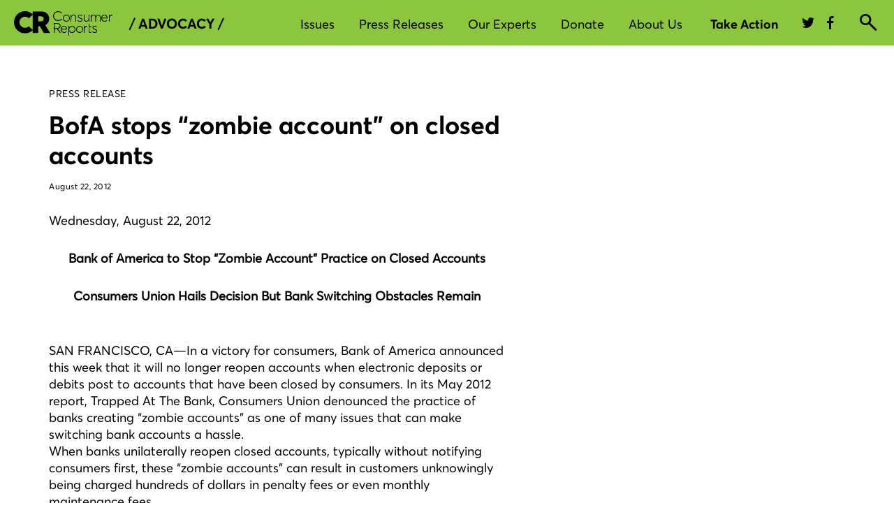

--- FILE ---
content_type: text/css
request_url: https://cdn.cr.org/cda-global/css/vite/redesign/gnav/deferred.D8MTDzSnsZTsTG0tJnxw.css
body_size: 7400
content:
a:focus{color:initial;text-decoration:none}.cda-gnav label{cursor:pointer;font-weight:unset}.cda-gnav label,.cda-gnav summary,.cda-gnav a{outline:none}.cda-gnav label:hover,.cda-gnav summary:hover,.cda-gnav a:hover{outline:none}.cda-gnav label:focus-visible,.cda-gnav summary:focus-visible,.cda-gnav a:focus-visible{outline:2px solid #00803E;text-decoration:none}.cda-gnav__text--bold{font-family:Averta W01 Bold,sans-serif}.cda-gnav__text--green,.cda-gnav__text--green *{color:#025b30!important}.cda-gnav__text--green-upgrade{font-family:Averta W01 Bold,sans-serif}.cda-gnav__text--green-upgrade a{color:#025b30!important;text-decoration:none}.cda-gnav__text--green-upgrade a:hover{text-decoration:underline}.cda-gnav .text--italic{font-family:Averta W01 RegularItalic,sans-serif}.cda-gnav__block-title{font-family:Averta W01 Bold,sans-serif;font-size:14px;line-height:16px;text-transform:uppercase}.cda-gnav__inner-title{font-size:20px;line-height:28px;text-align:center}@media only screen and (max-width: 767px){.cda-gnav__mobile-hidden{display:none}}.cda-gnav__list-bold{margin:0;padding:0;font-family:Averta W01 Bold,sans-serif;line-height:24px;list-style:none}@media only screen and (max-width: 767px){.cda-gnav__list-bold{font-size:18px}}@media only screen and (min-width: 768px) and (max-width: 991px){.cda-gnav__list-bold{font-size:16px}}@media only screen and (min-width: 992px){.cda-gnav__list-bold{font-size:18px}}.cda-gnav__list-bold li{margin-bottom:19px}.cda-gnav__list-bold li:last-child{margin-bottom:0}.cda-gnav__list-bold>li>a{color:inherit}.cda-gnav__list-bold>li>a:hover{border-bottom:4px solid #00AE3D}.cda-gnav__list-common{display:flex;flex-direction:column;align-items:flex-start;margin:0;padding:0;font-family:Averta W01 Regular,sans-serif;font-size:14px;line-height:20px;list-style:none}@media only screen and (min-width: 768px) and (max-width: 991px){.cda-gnav__list-common{font-size:12px}}.cda-gnav__list-common-title{margin-bottom:12px;font-family:Averta W01 Bold,sans-serif;line-height:24px}@media only screen and (max-width: 767px){.cda-gnav__list-common-title{font-size:18px}}@media only screen and (min-width: 768px) and (max-width: 991px){.cda-gnav__list-common-title{font-size:16px}}@media only screen and (min-width: 992px){.cda-gnav__list-common-title{font-size:18px}}.cda-gnav__list-common-item{margin-bottom:12px}.cda-gnav__list-common-item:last-child{margin-bottom:0}.cda-gnav__list-common a.cda-gnav__list-common-item{color:inherit}.cda-gnav__list-common a.cda-gnav__list-common-item:hover{text-decoration:underline}.cda-gnav__list-common-item>a{color:inherit}.cda-gnav__list-common-item>a:hover{text-decoration:underline}.link__icon-animated--move,.link__icon-animated--move:hover{color:#000;text-decoration:none}.link__icon-animated--move:hover .link__icon-animated--move-icon{margin-left:15px;color:#00ae3d;transition:margin-left ease-in-out .2s}.link__icon-animated--move:focus{color:#000;text-decoration:none;outline:none}.link__icon-animated--move .link__icon-animated--move-icon{margin-left:10px;font-size:12px;transition:margin-left ease-in-out .2s;transform:rotate(90deg);float:none}@media only screen and (min-width: 768px){@media not all and (hover: hover) and (pointer: fine){.cda-gnav__devices-disabled-click{pointer-events:none}}}.no-scroll{height:100vh;overflow:hidden}.cda-gnav__main-search-container{position:relative;display:inline-block;width:100%}.cda-gnav__main-search-input{background:transparent}@media only screen and (min-width: 768px){.cda-gnav__main-search-input{font-family:Averta W01 Regular,sans-serif}}.cda-gnav__main-search-input:placeholder-shown+.cda-gnav__main-search-cta .cda-gnav__main-search-submit{pointer-events:none}.cda-gnav__main-search-placeholder-rotator{position:absolute;top:1.56em;left:2.5em;transform:translateY(-50%);pointer-events:none;color:#666661;font-size:16px;height:1.2em;overflow:hidden;line-height:1em}@media only screen and (min-width: 768px){.cda-gnav__main-search-placeholder-rotator{left:3.1em}}.cda-gnav__main-search-placeholder-rotator span{display:block;height:1em;line-height:1em;animation:rotateText 20s infinite linear;margin-bottom:16px;background:#fff}.cda-gnav__main-search-input:focus+.cda-gnav__main-search-placeholder-rotator,.cda-gnav__main-search-input:focus-visible+.cda-gnav__main-search-placeholder-rotator,.cda-gnav__main-search-input:not(:placeholder-shown)+.cda-gnav__main-search-placeholder-rotator{opacity:0;transition:opacity .3s ease}@keyframes rotateText{0%,15%{transform:translateY(0)}20%,35%{transform:translateY(-200%)}40%,55%{transform:translateY(-400%)}60%,75%{transform:translateY(-600%)}80%,95%{transform:translateY(-800%)}to{transform:translateY(-1000%)}}.cda-gnav__main-search-btn:hover{outline:none}.cda-gnav__main-search-cancel{right:24px;font-size:14px}@media only screen and (min-width: 768px){.cda-gnav__main-search-cancel{font-size:16px}}.cda-gnav__main-search-hints{position:absolute;width:calc(100% + 32px);top:calc(100% + 18px);z-index:2001;left:0;box-shadow:0 4px 4px #00000040;background:#fff}@media only screen and (min-width: 768px){.cda-gnav__main-search-hints{top:calc(100% + 13px);width:100%}}.cda-gnav__main-search-hints-semantic-search{top:calc(100% + 18px)}@media only screen and (max-width: 767px){.cda-gnav__main-search-hints-semantic-search{width:calc(100% + 30px);left:0;margin-left:-15px}}@media only screen and (min-width: 768px){.cda-gnav__main-search-hints-semantic-search{top:calc(100% + 13px);left:50%;transform:translate(-50%);width:100%}}@media only screen and (min-width: 992px){.cda-gnav__main-search-hints-semantic-search{left:50%;transform:translate(-50%);width:100%}}.cda-gnav__main-search-hints-semantic-search .cda-gnav__main-search-hints-default{padding:0 48px}@media only screen and (max-width: 767px){.cda-gnav__main-search-hints-semantic-search .cda-gnav__main-search-hints-default{padding:0 27px}}.cda-gnav__main-search-hints-semantic-search .cda-gnav__main-search-hints-suggested.d-none~.cda-gnav__main-search-hints-default{margin-bottom:39px}.cda-gnav__main-search-hints-semantic-search p.cda-gnav__main-search-hints-default-title{display:block;margin-top:32px}.cda-gnav__main-search-hints-semantic-search span.crux-icons.crux-icons-caret-up-small.link__icon-animated--move-icon{display:none}.cda-gnav__main-search-hints-container{width:100%;margin:0 auto;padding:0}.cda-gnav__main-search-hints-title{margin-bottom:18px;padding-top:0;color:#767676;font-family:Averta W01 Bold,sans-serif;font-size:12px;line-height:16px;text-transform:uppercase}@media only screen and (min-width: 768px){.cda-gnav__main-search-hints-title{padding-top:14px}}.cda-gnav__main-search-hints-suggested-list{padding:0;font-size:16px;line-height:24px;list-style:none;text-transform:capitalize;margin:0 0 41px}@media only screen and (min-width: 768px){.cda-gnav__main-search-hints-suggested-list{font-size:18px}}@media only screen and (min-width: 768px){.cda-gnav__main-search-hints-suggested-list{margin:0 0 45px}}.cda-gnav__main-search-hints-suggested-list-item{border-bottom:1px solid #C8C8C8;display:block;padding:7px 5px;color:#000;text-decoration:none}@media only screen and (min-width: 768px){.cda-gnav__main-search-hints-suggested-list-item{padding:8px 5px}}.cda-gnav__main-search-hints-suggested-list-item:hover,.cda-gnav__main-search-hints-suggested-list-item:focus{background:#f0f0f0;color:#000;text-decoration:none;outline:none}.cda-gnav__main-search-hints-suggested-list-item--active{background:#f0f0f0;text-decoration:none}.cda-gnav__main-search-hints-suggested-list-item-arrow{margin-left:12px;font-size:12px;vertical-align:baseline;transform:rotate(90deg);text-transform:initial}.cda-gnav__main-search-hints-default{margin-bottom:11px}@media only screen and (min-width: 768px){.cda-gnav__main-search-hints-default{margin-bottom:20px}}.cda-gnav__main-search-hints-default-title{font-family:Averta W01 Bold,sans-serif;color:#050500;font-size:14px;font-style:normal;font-weight:600;line-height:24px;letter-spacing:2px;text-transform:uppercase;margin:45px 0 16px;display:none}@media only screen and (min-width: 768px){.cda-gnav__main-search-hints-default-title{padding:0 48px}}@media only screen and (min-width: 768px){.cda-gnav__main-search-hints-default-title{padding:0}}.cda-gnav__main-search-hints-default .link__icon-animated--move{font-size:14px}.cda-gnav__main-search-hints-suggested.d-none~.cda-gnav__main-search-hints-default{margin-bottom:0}.cda-gnav__main-search-hints-semantic-recent-searches{position:relative}.cda-gnav__main-search-hints-semantic-recent-searches p.cda-gnav__main-search-hints-semantic-recent-searches-title{font-family:Averta W01 Bold,sans-serif;color:#050500;font-size:14px;font-style:normal;font-weight:600;line-height:24px;letter-spacing:2px;text-transform:uppercase;margin-top:32px;margin-bottom:9px;padding:0 26px}@media only screen and (min-width: 768px){.cda-gnav__main-search-hints-semantic-recent-searches p.cda-gnav__main-search-hints-semantic-recent-searches-title{padding:0 48px}}.cda-gnav__main-search-hints-semantic-recent-searches #clear-recent-searches{position:absolute;top:0;right:48px;color:#00803e;font-size:14px;line-height:20px;text-decoration:underline;letter-spacing:.5px;font-weight:400;font-style:normal;padding:0;background:transparent;border:none;border-radius:4px;cursor:pointer}.cda-gnav__main-search-hints-semantic-recent-searches #clear-recent-searches:hover{color:color-mix(in srgb,#00803E 80%,#000000 20%)}.cda-gnav__main-search-hints-semantic-recent-searches #clear-recent-searches:focus-visible{outline:2px solid #00803E}.cda-gnav__main-search-hints-semantic-recent-searches-list{padding:0;font-size:16px;line-height:24px;list-style:none;text-transform:capitalize}@media only screen and (min-width: 768px){.cda-gnav__main-search-hints-semantic-recent-searches-list{font-size:18px}}.cda-gnav__main-search-hints-semantic-recent-searches-list a{display:block;padding:7px 26px;color:#050500;text-decoration:none;font-size:14px;line-height:20px;display:flex;width:100%;white-space:nowrap;overflow:hidden;text-overflow:ellipsis}@media only screen and (min-width: 768px){.cda-gnav__main-search-hints-semantic-recent-searches-list a{padding:8px 48px}}.cda-gnav__main-search-hints-semantic-recent-searches-list a:hover,.cda-gnav__main-search-hints-semantic-recent-searches-list a:focus{background:#f0f0f0;color:#050500;text-decoration:none;outline:none}.cda-gnav__main-search-hints-semantic-recent-searches-list a:focus{outline:2px solid #00AE3D}.cda-gnav__main-search-hints-semantic-recent-searches-list a span.crux-icons.crux-icons-caret-up-small{margin-left:12px;font-size:12px;vertical-align:baseline;transform:rotate(90deg);text-transform:initial}.cda-gnav__main-search-hints-semantic-recent-searches-list a .crux-icons-recently-viewed{color:#999;font-size:12px;margin-right:4px}.cda-gnav__main-search-hints-semantic-recent-searches-list a svg{vertical-align:text-bottom;margin-right:12px}.cda-gnav__main-search-hints-semantic-suggested p.cda-gnav__main-search-hints-semantic-suggested-title{font-family:Averta W01 Bold,sans-serif;color:#050500;font-size:14px;font-style:normal;font-weight:600;line-height:24px;letter-spacing:2px;text-transform:uppercase;margin-top:32px;margin-bottom:9px;padding:0 26px}@media only screen and (min-width: 768px){.cda-gnav__main-search-hints-semantic-suggested p.cda-gnav__main-search-hints-semantic-suggested-title{padding:0 48px}}.cda-gnav__main-search-hints-semantic-suggested-list{padding:0;font-size:16px;line-height:24px;list-style:none;text-transform:capitalize}@media only screen and (min-width: 768px){.cda-gnav__main-search-hints-semantic-suggested-list{font-size:18px}}.cda-gnav__main-search-hints-semantic-suggested-list a{display:block;padding:7px 26px;color:#050500;text-decoration:none;font-size:14px;line-height:20px}@media only screen and (min-width: 768px){.cda-gnav__main-search-hints-semantic-suggested-list a{padding:8px 48px}}.cda-gnav__main-search-hints-semantic-suggested-list a:hover,.cda-gnav__main-search-hints-semantic-suggested-list a:focus{background:#f0f0f0;color:#050500;text-decoration:none;outline:none}.cda-gnav__main-search-hints-semantic-suggested-list a:focus{outline:2px solid #00AE3D}.cda-gnav__main-search-hints-semantic-suggested-list a span.crux-icons.crux-icons-caret-up-small{margin-left:12px;font-size:12px;vertical-align:baseline;transform:rotate(90deg);text-transform:initial}.cda-gnav__main-search-hints-semantic-ratings p.cda-gnav__main-search-hints-semantic-ratings-title{font-family:Averta W01 Bold,sans-serif;color:#050500;font-size:14px;font-style:normal;font-weight:600;line-height:24px;letter-spacing:2px;text-transform:uppercase;margin:32px 0 9px;padding:0 26px}@media only screen and (min-width: 768px){.cda-gnav__main-search-hints-semantic-ratings p.cda-gnav__main-search-hints-semantic-ratings-title{padding:0 48px}}.cda-gnav__main-search-hints-semantic-ratings-list{padding:0;font-size:16px;line-height:24px;list-style:none;text-transform:capitalize}@media only screen and (min-width: 768px){.cda-gnav__main-search-hints-semantic-ratings-list{font-size:18px}}.cda-gnav__main-search-hints-semantic-ratings-list a{display:block;padding:7px 26px;color:#050500;text-decoration:none;font-size:14px;line-height:20px}@media only screen and (min-width: 768px){.cda-gnav__main-search-hints-semantic-ratings-list a{padding:8px 48px}}.cda-gnav__main-search-hints-semantic-ratings-list a:hover,.cda-gnav__main-search-hints-semantic-ratings-list a:focus{background:#f0f0f0;color:#050500;text-decoration:none;outline:none}.cda-gnav__main-search-hints-semantic-ratings-list a:focus{outline:2px solid #00AE3D}.cda-gnav__main-search-hints-semantic-ratings-list a span.crux-icons.crux-icons-caret-up-small{margin-left:12px;font-size:12px;vertical-align:baseline;transform:rotate(90deg);text-transform:initial}.cda-gnav__main-search-hints-semantic-resources{margin-bottom:30px}.cda-gnav__main-search-hints-semantic-resources p.cda-gnav__main-search-hints-semantic-resources-title{font-family:Averta W01 Bold,sans-serif;color:#050500;font-size:14px;font-style:normal;font-weight:600;line-height:24px;letter-spacing:2px;text-transform:uppercase;margin:32px 0 9px;padding:0 26px}@media only screen and (min-width: 768px){.cda-gnav__main-search-hints-semantic-resources p.cda-gnav__main-search-hints-semantic-resources-title{padding:0 48px}}.cda-gnav__main-search-hints-semantic-resources-list{padding:0;font-size:16px;line-height:24px;list-style:none;text-transform:capitalize}@media only screen and (min-width: 768px){.cda-gnav__main-search-hints-semantic-resources-list{font-size:18px}}.cda-gnav__main-search-hints-semantic-resources-list a{display:block;padding:7px 26px;color:#050500;text-decoration:none;font-size:14px;line-height:20px}@media only screen and (min-width: 768px){.cda-gnav__main-search-hints-semantic-resources-list a{padding:8px 48px}}.cda-gnav__main-search-hints-semantic-resources-list a:hover,.cda-gnav__main-search-hints-semantic-resources-list a:focus{background:#f0f0f0;color:#050500;text-decoration:none;outline:none}.cda-gnav__main-search-hints-semantic-resources-list a:focus{outline:2px solid #00AE3D}.cda-gnav__main-search-hints-semantic-resources-list a span.crux-icons.crux-icons-caret-up-small{margin-left:12px;font-size:12px;vertical-align:baseline;transform:rotate(90deg);text-transform:initial}.cda-gnav__main-search-hints-semantic-askCR{background:linear-gradient(168deg,#f6f8de 11.16%,#d2ebe3 54.98%);padding:30px 0;margin-top:30px}.cda-gnav__main-search-hints-semantic-askCR p.cda-gnav__main-search-hints-semantic-askCR-title{font-family:Averta W01 Bold,sans-serif;color:#050500;font-size:14px;font-style:normal;font-weight:600;line-height:24px;letter-spacing:2px;text-transform:uppercase;font-family:Averta W01 Regular,sans-serif;font-size:16px;font-weight:400;letter-spacing:unset;text-transform:none;margin-bottom:9px;padding:0 26px;display:flex;align-items:center}@media only screen and (min-width: 768px){.cda-gnav__main-search-hints-semantic-askCR p.cda-gnav__main-search-hints-semantic-askCR-title{padding:0 48px}}.cda-gnav__main-search-hints-semantic-askCR p.cda-gnav__main-search-hints-semantic-askCR-title .askCR-icon{width:27px;height:auto;margin-right:2px;margin-top:-7px}.cda-gnav__main-search-hints-semantic-askCR p.cda-gnav__main-search-hints-semantic-askCR-title .brand{color:#025b30;margin-left:3px;font-family:Averta W01 Bold,sans-serif;font-weight:700}.cda-gnav__main-search-hints-semantic-askCR-list{font-size:16px;line-height:24px;list-style:none;text-transform:capitalize;padding:0 26px}@media only screen and (min-width: 768px){.cda-gnav__main-search-hints-semantic-askCR-list{font-size:18px}}@media only screen and (min-width: 768px){.cda-gnav__main-search-hints-semantic-askCR-list{padding:0 48px}}.cda-gnav__main-search-hints-semantic-askCR-list a{display:block;padding:12px 24px;color:#000;text-decoration:none;margin-top:20px;background-color:#fff;border-radius:8px;font-size:14px;line-height:16px;text-transform:none;min-height:56px;display:flex;align-items:center;justify-content:flex-start}.cda-gnav__main-search-hints-semantic-askCR-list a:hover,.cda-gnav__main-search-hints-semantic-askCR-list a:focus{color:#000;cursor:pointer;outline:1.5px solid #AAE0CF;text-decoration:none}.cda-gnav__main-search-hints-semantic-askCR-list a:focus{outline:2px solid #00AE3D}.cda-gnav__main-search-hints-semantic-askCR-list a.cda-gnav__main-search-hints-suggested-list-item--active{outline:2px solid #AAE0CF}.cda-gnav__main-search-hints-semantic-askCR-list a span.crux-icons.crux-icons-caret-up-small{margin-left:12px;font-size:12px;vertical-align:baseline;transform:rotate(90deg);text-transform:initial}.cda-gnav__main-search--active .cda-gnav__main-search-cancel,.cda-gnav__main-search--active .cda-gnav__main-search-hints{display:block}.cda-gnav__main-search-askcr-ai{padding:5px 6px;border-radius:4px;background:linear-gradient(180deg,#fff6dc,#d2ebe3 53.85%)}.cda-gnav__main-search-askcr-ai:hover{background:#00ae3d;border-color:#00ae3d}.cda-gnav__main-search-askcr-ai:hover .crux-body-copy{color:#fff}.cda-gnav__main-search-askcr-ai .crux-body-copy{font-size:12px;font-style:normal;font-weight:400;line-height:18px;letter-spacing:.2px;color:#000}.cda-gnav__main-search--active .cda-gnav__main-search-askcr-ai{display:none}.cda-gnav__main-search-askcr{display:flex;align-items:center;text-decoration:none;gap:4px;height:18px}@keyframes colorChange{0%{fill:#00ae3d}33.2%{fill:#00ae3d}33.3%{fill:#5ccb83}66.5%{fill:#5ccb83}66.6%{fill:#cef0da}99.9%{fill:#cef0da}}.cda-gnav__main-search-askcr g.clip-path-stars path:nth-of-type(1){animation:colorChange .9s infinite}.cda-gnav__main-search-askcr g.clip-path-stars path:nth-of-type(2){animation:colorChange .9s infinite;animation-delay:.3s}.cda-gnav__main-search-askcr g.clip-path-stars path:nth-of-type(3){animation:colorChange .9s infinite;animation-delay:.6s}.cda-gnav__account-menu--non-member{height:100%}.cda-gnav__account-menu--non-member .cda-gnav__menu-content{padding:0}.cda-gnav__account-menu-header .cda-gnav__main-user-auth-icon{width:32px;height:32px;line-height:32px}.cda-gnav__account-menu-header .cda-gnav__main-user-auth-icon svg{fill:#1b1b1b}.cda-gnav__account-menu-login-form{padding:42px 16px 0;background:#fff}.cda-gnav__account-menu-login-form-title{margin:0 0 16px}.cda-gnav__account-menu-login-form--error{margin-bottom:16px;color:#ae0d00;font-size:16px;line-height:20px}.cda-gnav__account-menu-login-form--error b{font-family:Averta W01 Bold,sans-serif}.cda-gnav__account-menu-login-form--error a{text-decoration:underline;color:inherit}.cda-gnav__account-menu-login-field{margin-bottom:28px;position:relative}.cda-gnav__account-menu-login-field span.cda-gnav__account-menu-login-field-eyebrow{font-family:Averta W01 Regular,sans-serif;position:absolute;top:24px;left:10px;transform:translateY(-50%);color:#050500;font-size:16px;padding:3px;background-color:#fff;opacity:0;transition:all .05s linear;pointer-events:none}.cda-gnav__account-menu-login-field input:focus::placeholder{color:transparent}.cda-gnav__account-menu-login-field input:focus~span{opacity:1;font-size:12px;top:1px}.cda-gnav__account-menu-login-field-toggle-pw{position:absolute;top:50%;right:10px;transform:translateY(-50%);background:none;border:none;padding:0;margin:0;cursor:pointer;font-size:14px}.cda-gnav__account-menu-login-field-toggle-pw>span{display:none}.cda-gnav__account-menu-login-field input[type=password]~a .password-show{display:block}.cda-gnav__account-menu-login-field input[type=text]~a .password-hide{display:block;margin-bottom:3px}.cda-gnav__account-menu .cda-gnav__account-menu-login-checkbox-block{margin-bottom:28px}.cda-gnav__account-menu-login-checkbox-block{display:block}.cda-gnav__account-menu-login-checkbox-block span{display:inline-block;margin:-1px 0 0 5px;color:#050500;font-size:16px;vertical-align:top}.cda-gnav__account-menu-login-cta{margin-bottom:28px}.cda-gnav__account-menu-login-reminder{font-size:14px;line-height:20px;text-align:center;color:#050500}.cda-gnav__account-menu-login-reminder a{color:#050500;text-decoration:underline;text-transform:lowercase}.cda-gnav__account-menu-login-reminder a:hover{color:#025b30}.cda-gnav__account-menu-join-block{padding:45px 20px;text-align:center}.cda-gnav__account-menu-join-block .cda-gnav__inner-title{margin-bottom:16px}.cda-gnav__account-menu-join-cta-block{margin-bottom:72px}.cda-gnav__account-menu-join-text{color:#505050;font-size:16px;line-height:20px}.cda-gnav__account-menu-join-text a{color:inherit}.cda-gnav__account-menu-join-text--bold{font-family:Averta W01 Bold,sans-serif}.cda-gnav__account-menu-join-text--dial{text-decoration:none}.cda-gnav__account-menu-join-text--dial:hover,.cda-gnav__account-menu-join-text--dial:active{text-decoration:none;color:#505050}@media only screen and (min-width: 768px) and (max-width: 1199px){.cda-gnav__account-menu--members .cda-gnav__menu-header{color:#050500;background:#f0f0f0}}.cda-gnav__account-menu--members .cda-gnav__menu-header .cda-gnav__main-user-auth-label{top:-4px;right:-3px}.cda-gnav__user-products-menu.cda-gnav__menu--full-column{background:#e1f4fd}.cda-gnav__user-products-menu-header{background:#fff}.cda-gnav__user-products-menu-content{padding:0}.cda-gnav__user-products-menu-main{min-height:333px;padding:26px;text-align:center;background:#fff}.cda-gnav__user-products-menu-main-text{margin:0 0 15px;padding:0 16px;font-size:20px;line-height:28px}.cda-gnav__user-products-menu-main-image-wrapper{width:62px;margin:0 auto 16px}.cda-gnav__user-products-menu-main-image-wrapper img,.cda-gnav__user-products-menu-main-image-wrapper svg{width:100%;height:auto}.cda-gnav__user-products-menu-main-cta-block{margin-bottom:16px}.cda-gnav__user-products-menu-main-signin-link{color:#000;font-size:16px;line-height:20px;text-decoration:underline}.cda-gnav__user-products-menu-main-signin-link:hover,.cda-gnav__user-products-menu-main-signin-link:focus{color:inherit;text-decoration:none}.cda-gnav__user-products-menu-other{padding:26px}.cda-gnav__user-products-menu-other .cda-gnav__block-title{margin-bottom:22px}.cda-gnav__user-products-menu-other-list{margin:0;padding:0;list-style:none}.cda-gnav__user-products-menu-other-list-item{display:flex;width:100%;padding:0;margin-bottom:18px;font-size:16px;line-height:24px;align-items:center}.cda-gnav__user-products-menu-other-list-item a{color:#050500;text-decoration:none}.cda-gnav__user-products-menu-other-list-item a:hover{color:#050500;text-decoration:underline}a.cda-gnav__user-products-menu-other-list-item{color:#050500;text-decoration:none}a.cda-gnav__user-products-menu-other-list-item:hover{color:#050500;text-decoration:underline}.cda-gnav__user-products-menu-other-list-img{display:inline-block;width:30px;margin-right:19px}.cda-gnav__notifications-wrapper{border-radius:8px;border:1px solid #B8860B;background:#fff6dc;margin-bottom:28px;border-left-width:4px;padding:24px}.cda-gnav__notifications-wrapper--hidden{display:none}.cda-gnav__notifications-header{display:flex;width:100%;align-items:center;gap:12px;margin-bottom:26px}.cda-gnav__notifications-header .crux-icons{font-size:23px}.cda-gnav__notifications-header-text{color:#050500;font-family:Averta W01 Bold,sans-serif;font-size:16px;font-style:normal;font-weight:700;line-height:24px;letter-spacing:0}.cda-gnav__notifications-header a{margin-left:auto;cursor:pointer;height:14px;display:flex}.cda-gnav__notifications-header a svg{font-size:14px;width:14px;height:14px;margin:0;vertical-align:unset}.cda-gnav__notifications-header a:focus{color:#00803e;outline-offset:2px}.cda-gnav__notifications-icon{padding:0 4px}.cda-gnav__notifications .cda-gnav__block-title{margin-left:7px}.cda-gnav__notifications a{color:#050500;font-family:Averta W01 Bold,sans-serif;text-decoration:underline}.cda-gnav__notifications-list{margin-left:36px}.cda-gnav__notifications-item{margin-bottom:8px;padding-bottom:8px;border-bottom:1px solid #989991}.cda-gnav__notifications-item:last-child{margin-bottom:0;padding-bottom:0;border-bottom:none}.cda-gnav__notifications-item-title{color:#000;font-family:Averta W01 Regular,sans-serif;font-size:14px;font-style:normal;font-weight:400;line-height:20px;letter-spacing:0}.cda-gnav__notifications-item-title strong,.cda-gnav__notifications-item-title .recall-notifications{display:block;color:#000;font-family:Averta W01 Bold,sans-serif;font-size:16px;font-style:normal;font-weight:700;line-height:24px}.cda-gnav__notifications-item a{color:#00803e;cursor:pointer;text-decoration:underline}.cda-gnav__notifications-item a:hover{text-decoration:underline;color:color-mix(in srgb,#00803E 80%,#000000 20%)}.cda-gnav__notifications-item a:focus{color:#00803e;outline-offset:2px}.cda-gnav__menu-cta{margin:48px 16px 0;padding:58px 0;background-color:#f2f9f4;text-align:center;border-radius:16px 16px 0 0}.cda-gnav__menu-cta-text,.cda-gnav__menu-cta-text-header{color:#050500;text-align:center;font-family:Averta W01 Regular,sans-serif;font-size:14px;font-style:normal;font-weight:400;line-height:20px;letter-spacing:0;max-width:190px;margin:8px auto}.cda-gnav__menu-cta-text-header{font-family:Averta W01 SemiBold,sans-serif;font-size:18px;font-weight:600;line-height:22px;letter-spacing:-.25px}.cda-gnav__menu-cta svg{width:42px;height:42px;margin-bottom:12px}.cda-gnav__menu-cta a{margin-top:30px;line-height:30px}.cda-gnav__non-member--hidden .cda-gnav__menu-cta{margin:48px 0 0}.cda-gnav__wrapper{position:relative}.cda-gnav__main-user-greeting{margin-left:9px}.cda-gnav__main-user-greeting:empty{display:none}@media only screen and (min-width: 1200px){.cda-gnav__main-user-greeting{display:inline-block}}.cda-gnav__main-user-member{position:relative}.cda-gnav__main-user-member .cda-btn--nav-small{font-family:Averta W01 Bold,sans-serif;padding:0 16px;font-size:14px}.cda-gnav__main-user .cda-gnav__main-user-products>label,.cda-gnav__main-user .cda-gnav__main-user-products>a{line-height:0}.cda-gnav__main-user-donate{font-size:0}@media only screen and (max-width: 767px){.cda-gnav__user--member .cda-gnav__member--inline-block.cda-gnav__main-user-donate{display:none}}.cda-gnav__main-user-donate:before{border-left:1px solid #FFF;content:"";display:inline-block;height:32px;margin-left:4px;margin-right:24px;vertical-align:bottom;width:0}.cda-gnav__main-user-donate .cda-btn{font-family:Averta W01 Bold,sans-serif}.cda-gnav__main-user-auth-btn:hover svg{fill:#fffc}.cda-gnav__main .cda-btn.cda-btn--nav-light-green{background:#00ae3d;transition:background .3s ease}.cda-gnav__main .cda-btn.cda-btn--nav-light-green:hover{background:color-mix(in srgb,#00AE3D 80%,#000000 20%)}.cda-gnav__main .cda-btn.cda-btn--nav-light-green:focus-visible{outline-color:#00ae3d}.cda-gnav__main .cda-btn.cda-btn--nav-dark-green{color:#fff;background:#00803e;transition:background .3s ease}.cda-gnav__main .cda-btn.cda-btn--nav-dark-green:hover{background:color-mix(in srgb,#00803E 80%,#000000 20%);color:#fff}.cda-gnav__main .cda-btn.cda-btn__primary--black{background:#050500;transition:background .3s ease;border:none}.cda-gnav__main .cda-btn.cda-btn__primary--black:hover{background:color-mix(in srgb,#050500 90%,#FFFFFF 10%);border:none}.cda-gnav__main .cda-btn.cda-btn__primary--black:focus-visible{outline-color:#050500;outline-style:auto}.cda-gnav__main .cda-btn.cda-btn__secondary{color:#00803e;border:1px solid #00803E;background:transparent;line-height:46px}.cda-gnav__main .cda-btn.cda-btn__secondary:hover{background:#05050014;color:color-mix(in srgb,#00803E 92%,#000000 8%)}.cda-gnav__main .cda-btn.cda-btn__secondary:focus-visible{outline-color:#00803e;outline-style:auto;outline-offset:3px}.cda-gnav__medium-title{margin:0 0 28px;text-align:center}.cda-gnav__medium-title p{display:inline-block;width:auto;font-family:PublicoText;font-size:24px;line-height:28px;margin:0}.cda-gnav__input{width:100%;height:48px;padding:0 12px;border:1px solid #767676;border-radius:4px;font-size:16px;line-height:20px}.cda-gnav__input:focus{border:1px solid #00803E;outline:2px solid #00803E}.cda-gnav__input-error-text{display:none;margin-left:12px;color:#ae0d00;font-size:12px;line-height:16px}.cda-gnav__input-error-text a{text-decoration:underline;color:inherit}.cda-gnav__input:required:invalid:not(.intact){border-color:#ae0d00}.cda-gnav__input:required:invalid:not(.intact)+.cda-gnav__input-error-text{display:block}.cda-gnav__checkbox{width:24px;height:24px;margin:0;padding:0;vertical-align:top;border:4px solid #00803E;border-radius:4px;outline-color:#00803e}.cda-gnav__checkbox:checked{accent-color:#00803E}.cda-gnav__nav-popup{padding:41px 0;color:#050500;font-family:Averta W01 Regular,sans-serif;font-size:16px;line-height:24px}@media only screen and (min-width: 768px){.cda-gnav__nav-popup{margin-left:25px;padding:23px 0 0;overflow:visible}.cda-gnav__nav-popup:before{position:absolute;top:-20px;left:calc(50% - 25px);display:block;margin-left:-6px;width:0;height:0;border:10px solid transparent;border-bottom-color:#fff;content:""}}@media (min-width: 975px){.cda-gnav__nav-popup{margin-left:0}.cda-gnav__nav-popup:before{left:50%}}.cda-gnav__nav-popup-wrapper{position:relative;height:100%}.cda-gnav__nav-popup-header,.cda-gnav__nav-popup-content{padding-left:8px;padding-right:8px}@media only screen and (min-width: 768px){.cda-gnav__nav-popup-header,.cda-gnav__nav-popup-content{padding:0 8px}}.cda-gnav__nav-popup-header{padding:7px 20px;margin:0 8px;border-radius:8px;font-weight:600;font-family:Averta W01 Semibold,sans-serif}.cda-gnav__nav-popup-header:hover,.cda-gnav__nav-popup-header:active{background:#05050014}.cda-gnav__nav-popup-header:focus{outline-offset:-2px}.cda-gnav__nav-popup-header.no-hover:hover,.cda-gnav__nav-popup-header.no-hover:active{background:unset}.cda-gnav__nav-popup-header-title{margin:0;padding-right:30px;font-family:Averta W01 Semibold,sans-serif;font-size:14px;line-height:20px;letter-spacing:1.4px;text-transform:uppercase}.cda-gnav__nav-popup-content{height:calc(100% - 50px);overflow:auto}.cda-gnav__nav-popup-content>a.cda-gnav__nav-item-link:only-of-type{font-weight:600;font-family:Averta W01 Semibold,sans-serif}.cda-gnav__nav-popup-content::-webkit-scrollbar{width:16px}.cda-gnav__nav-popup-content::-webkit-scrollbar-thumb{background-color:#d8d9d4;border:4px solid rgba(0,0,0,0);border-radius:8px;background-clip:padding-box}.cda-gnav__nav-popup-content::-webkit-scrollbar-track{width:12px;background-color:transparent}.cda-gnav__nav-popup-content::-webkit-scrollbar-button{display:none}.cda-gnav__nav-popup-close{cursor:pointer;position:absolute;right:4%;top:3px;z-index:1;padding:10px;border-radius:50%;line-height:0}.cda-gnav__nav-popup-close-icon{width:12px;height:12px}.cda-gnav__nav-popup-close:hover,.cda-gnav__nav-popup-close:active{background:#05050014}.cda-gnav__nav-popup-close:focus{outline-offset:-2px}.cda-gnav__nav-popup-back{display:inline-block;margin-right:11px;padding:4px;line-height:0;vertical-align:top}.cda-gnav__nav-popup-back-icon{width:16px;height:16px}.cda-gnav__nav-item-label,.cda-gnav__nav-item-link{width:100%}.cda-gnav__nav-item-label:hover,.cda-gnav__nav-item-label:active,.cda-gnav__nav-item-link:hover,.cda-gnav__nav-item-link:active{cursor:pointer;background:#05050014;border-radius:8px}.cda-gnav__nav-item-label:focus,.cda-gnav__nav-item-link:focus{outline-offset:-2px}.cda-gnav__nav-item-label{display:flex;justify-content:space-between;align-items:center;padding:7px 16px}.cda-gnav__nav-item-label .crux-icons-caret-down-small{top:7px;font-size:12px}.cda-gnav__nav-item-link{display:inline-block;padding:9px 0 11px 16px;color:#050500;text-decoration:none}.cda-gnav__nav-item-link:hover,.cda-gnav__nav-item-link:focus,.cda-gnav__nav-item-link:active{color:#050500;text-decoration:none}.cda-gnav__nav-item-link--bold,.cda-gnav__nav-item-link-bold{font-family:Averta W01 Semibold,sans-serif;font-weight:600}.cda-gnav__nav-item-link-regular{font-family:Averta W01 Regular,sans-serif;font-weight:400}.cda-gnav__nav-item--shifted>.cda-gnav__nav-item-label,.cda-gnav__nav-item--shifted>.cda-gnav__nav-item-link{padding-left:18px}@media only screen and (min-width: 768px){.cda-gnav__nav-item--shifted>.cda-gnav__nav-item-label,.cda-gnav__nav-item--shifted>.cda-gnav__nav-item-link{padding-left:8px}}.cda-gnav__nav-category-item[open]>summary .cda-gnav__nav-category-icon{transform:rotate(180deg)}.cda-gnav__nav-category-item>summary{list-style-type:none}.cda-gnav__nav-category-item>summary::-webkit-details-marker{display:none}.cda-gnav__nav-category-item:first-child{border:none}.cda-gnav__nav-category-item-link{font-family:Averta W01 Semibold,sans-serif}.cda-gnav__nav-category-label{display:flex;padding:10px 16px;justify-content:space-between;align-items:flex-start}@media only screen and (min-width: 768px){.cda-gnav__nav-category-label{padding:10px 16px}}.cda-gnav__nav-category-label-text{display:flex;flex-direction:column;max-width:297px}@media only screen and (min-width: 768px){.cda-gnav__nav-category-label-text{max-width:225px}}.cda-gnav__nav-category-label-title{font-family:Averta W01 Semibold,sans-serif;font-size:18px}.cda-gnav__nav-category-label-description{margin-top:8px;color:#000;font-size:12px;line-height:16px;font-family:Averta W01 Light,sans-serif;font-weight:400}@media only screen and (min-width: 768px){.cda-gnav__nav-category-label-description{margin-top:4px;line-height:18px}}.cda-gnav__nav-subcategory{position:absolute;top:0;bottom:0;left:0;width:100%;height:100%;z-index:1;background:#fff;border-radius:20px}.cda-gnav__nav-subcategory-dropdown{transition:height ease-in-out .3s;margin-left:37px}.cda-gnav__nav-subcategory-icon.crux-icons-caret-down-small{top:0;transform:rotate(-90deg)}.cda-gnav__menu-close,.cda-gnav__menu-close.crux-icons{font-size:16px;position:absolute;top:18px;right:21px;z-index:3;cursor:pointer}.cda-gnav__menu-content{height:calc(100vh - 54px);overflow-y:auto;padding:44px 16px 24px}@media only screen and (max-width: 767px){.cda-gnav__menu-content--sm{height:calc(100vh - 54px);overflow-y:auto;padding:24px 15px}}@media only screen and (max-width: 767px){.cda-gnav__menu-section:last-child{border-bottom:0}.cda-gnav__menu-section-item a{color:#050500;text-decoration:none}}@media only screen and (max-width: 767px) and (hover: hover){.cda-gnav__menu-section-item a:hover{color:#050500;text-decoration:underline}}@media only screen and (max-width: 767px){.cda-gnav__menu-section-item-icon{margin:9px 0 0 5px;font-size:12px;vertical-align:top;transform:rotate(90deg)}}@media only screen and (max-width: 767px){.cda-gnav__menu-section.cda-gnav__list-bold{font-family:Averta W01 Regular,sans-serif}}.cda-gnav__menu-section-item.cda-gnav__donate-link a{display:none}@media only screen and (max-width: 1199px){.cda-gnav__menu-section-item.cda-gnav__donate-link a:nth-of-type(2){display:inline-block}}@media only screen and (min-width: 1200px){.cda-gnav__menu-section-item.cda-gnav__donate-link a:first-of-type{display:inline-block}}.cda-gnav__menu-section-item a:hover{text-decoration:underline}.cda-gnav__menu-section-title{font-family:Averta W01 Bold,sans-serif;text-transform:capitalize}.cda-gnav__menu-header{display:flex;height:54px;width:100%;padding:0 20px;justify-content:flex-start;align-items:center;background-color:#fafaf7;color:#050500}.cda-gnav__menu-title{width:216px;margin:0 0 0 24px;font-family:Averta W01 SemiBold,sans-serif;font-size:16px;font-weight:600;text-align:center;text-overflow:ellipsis;text-transform:uppercase;line-height:24px;letter-spacing:2px;white-space:nowrap;color:#050500}.cda-gnav__account-menu .cda-gnav__menu-section{margin:0 0 16px;padding:0;list-style:none;border-bottom:1px solid #C8C8C8}.cda-gnav__account-menu .cda-gnav__menu-section:last-child{border-bottom:0}.cda-gnav__account-menu .cda-gnav__menu-section-item a{color:#050500;text-decoration:none}@media (hover: hover){.cda-gnav__account-menu .cda-gnav__menu-section-item a:hover{color:#050500;text-decoration:underline}}.cda-gnav__account-menu .cda-gnav__menu-section-item a.cda-btn--nav-medium:hover{text-decoration:none}.cda-gnav__account-menu .cda-gnav__menu-section-item{height:auto;margin:0 0 16px;padding:0;font-size:18px;line-height:24px;text-align:left}.cda-gnav__account-menu .cda-gnav__menu-section a.cda-btn{font-family:Averta W01 SemiBold,sans-serif;font-weight:600;line-height:48px;height:48px;border-radius:25px;padding:0 20px;transition:background-color .3s ease,color .3s ease}.cda-gnav__account-menu .cda-gnav__menu-section a.cda-btn.cda-btn__secondary{line-height:44px}.cda-gnav__account-menu .cda-gnav__menu-section:last-of-type{border:none}.cda-footer__bottom-legal-list-item a:hover,.cda-footer__column-list-item a:hover{background-color:transparent;border-color:#050500;text-decoration:none;border-width:0;border-bottom-width:1px;border-style:solid}.cda-footer__bottom-legal-list-item a:focus,.cda-footer__column-list-item a:focus,.cda-footer__branding-logo:focus{text-decoration:none;outline:none}.cda-footer__bottom-legal-list-item a:focus-visible,.cda-footer__column-list-item a:focus-visible,.cda-footer__branding-logo:focus-visible{border-radius:5px;outline:2px solid #00803E;outline-offset:1px;text-decoration:none}.cda-footer{padding:56px}.cda-footer#cr-footer{background-color:#fafaf7;margin:0}@media only screen and (max-width: 767px){.cda-footer{padding:48px 0}}.cda-footer__wrapper{margin-right:auto;margin-left:auto;padding-left:15px;padding-right:15px;max-width:1170px;width:auto}@media only screen and (max-width: 1199px){.cda-footer__wrapper{max-width:none}}.cda-footer__branding{border-bottom:1px solid #D8D9D4;margin:0 0 24px;padding:0 0 24px}@media only screen and (max-width: 767px){.cda-footer__branding{margin:0;padding:0 0 40px}}.cda-footer__branding-logo{display:block;height:34px;width:155px}.cda-footer__branding-logo svg{display:block;max-height:100%;max-width:100%;object-fit:contain;position:relative;left:-10px}.cda-footer__branding-logo svg:focus{outline:none}.cda-footer__body{border-bottom:1px solid #D8D9D4;display:flex;flex-direction:column;margin-bottom:24px;padding-bottom:36px}@media only screen and (min-width: 768px) and (max-width: 991px){.cda-footer__body{row-gap:50px}}@media only screen and (max-width: 767px){.cda-footer__body{row-gap:24px;padding-bottom:24px}}.cda-footer__main{display:flex;flex-direction:row;justify-content:space-between}@media only screen and (min-width: 768px) and (max-width: 991px){.cda-footer__main{display:flex;flex-direction:row;flex-wrap:wrap;grid-row-gap:60px}}@media only screen and (max-width: 767px){.cda-footer__main{display:flex;flex-direction:column-reverse}}.cda-footer__mission{align-items:flex-start;display:flex;gap:32px;flex-direction:column;max-width:388px}@media only screen and (min-width: 768px) and (max-width: 991px){.cda-footer__mission{justify-content:space-between;max-width:100%}}@media only screen and (max-width: 767px){.cda-footer__mission{gap:24px;padding-top:40px;max-width:max-content;width:100%}}.cda-footer__mission-buttons_container{align-items:flex-start;display:flex;flex-direction:column;gap:32px}@media only screen and (min-width: 768px) and (max-width: 991px){.cda-footer__mission-buttons_container{flex-direction:row}}@media only screen and (max-width: 767px){.cda-footer__mission-buttons_container{gap:24px;width:100%}}.cda-footer__mission-buttons_container .cda-footer__mission-btn{display:none}.cda-footer__mission-buttons_container .cda-footer__mission-btn:last-child{background:#ffffff03;border-radius:100px;border:1px solid #00803E;color:#00803e;display:block}.cda-footer__mission-buttons_container .cda-footer__mission-btn:last-child:focus,.cda-footer__mission-buttons_container .cda-footer__mission-btn:last-child:focus-visible{color:#00803e}.cda-footer__mission-buttons_container .cda-footer__mission-btn:last-child:hover{background:#ebebeb}.cda-footer__mission-btn{background:#00803e;border-radius:100px;color:#fff;cursor:pointer;font-family:Averta W01 Regular,sans-serif;font-size:16px;font-weight:600;line-height:24px;padding:12px 16px;transition:background-color .3s ease,border-color .3s ease,color .3s ease;text-align:center;text-decoration:none}@media only screen and (max-width: 767px){.cda-footer__mission-btn{width:100%}}.cda-footer__mission-btn:focus,.cda-footer__mission-btn:link,.cda-footer__mission-btn:visited{color:#fff;text-decoration:none}.cda-footer__mission-btn:focus-visible{color:#fff;outline:2px solid #006732;outline-offset:2px;text-decoration:none}.cda-footer__mission-btn:hover{background:#006732;color:#fff;text-decoration:none}.cda-footer__mission-title{font-family:Averta W01 Semibold,sans-serif;color:#050500;font-size:20px;font-weight:600;line-height:24px;margin:0}@media only screen and (min-width: 768px) and (max-width: 991px){.cda-footer__mission-title{width:565px}}@media only screen and (max-width: 767px){.cda-footer__mission-title{font-size:18px}}.cda-footer__columns{display:grid;grid-column-gap:24px;grid-template-columns:repeat(3,1fr);grid-row-gap:10px}@media only screen and (min-width: 1200px){.cda-footer__columns{grid-column-gap:64px}}@media only screen and (max-width: 767px){.cda-footer__columns{display:block;grid-row-gap:0px}}.cda-footer__column{align-items:flex-start;display:flex;flex-direction:column;gap:6px;grid-area:1/1/2/2;position:relative}.cda-footer__column+.cda-footer__column{grid-area:1/2/2/3}.cda-footer__column+.cda-footer__column+.cda-footer__column{grid-area:1/3/2/4}@media only screen and (max-width: 767px){.cda-footer__column+.cda-footer__column+.cda-footer__column input:checked~.cda-footer__column-list{max-height:275px}}.cda-footer__column+.cda-footer__column+.cda-footer__column+.cda-footer__column{grid-area:2/1/3/2}@media only screen and (max-width: 767px){.cda-footer__column+.cda-footer__column+.cda-footer__column+.cda-footer__column input:checked~.cda-footer__column-list{max-height:180px}}.cda-footer__column+.cda-footer__column+.cda-footer__column+.cda-footer__column+.cda-footer__column{grid-area:2/2/3/3}@media only screen and (max-width: 767px){.cda-footer__column{border-bottom:1px solid #D8D9D4;flex-direction:column;gap:0px;overflow:hidden;width:100%}}.cda-footer__column-title{color:#050500;font-family:Averta W01 Semibold,sans-serif;font-size:16px;font-weight:600;line-height:24px;margin:0;text-decoration:none;width:100%}@media only screen and (max-width: 767px){.cda-footer__column-title{cursor:pointer;display:block;padding:24px 0}}.cda-footer__column-title:after{animation:rotateArrowClose .5s forwards;border:solid #050500;border-width:0 3px 3px 0;content:"";display:none;height:10px;position:absolute;right:6px;top:25px;transform:rotate(45deg);width:10px}@media only screen and (max-width: 767px){.cda-footer__column-title:after{display:block}}.cda-footer__column input{color:#050500;cursor:pointer;display:none;font-family:Averta W01 Semibold,sans-serif;font-size:16px;font-weight:600;line-height:24px;margin:0;opacity:0;padding:20px 0;position:absolute;text-decoration:none;width:100%;z-index:1}@media only screen and (max-width: 767px){.cda-footer__column input{cursor:pointer;display:block;height:72px}}.cda-footer__column input:checked~.cda-footer__column-title:after{animation:rotateArrowOpen .5s forwards;top:28px}.cda-footer__column input:checked~.cda-footer__column-list{display:grid;max-height:360px}.cda-footer__column-list{list-style:none;padding:0;margin:0}@media only screen and (max-width: 767px){.cda-footer__column-list{display:grid;gap:20px;width:100%;max-height:0;transition:max-height .5s ease-in}}.cda-footer__column-list-item:last-child{padding-bottom:20px}.cda-footer__column-list-item a{font-family:Averta W01 Regular,sans-serif;color:#666661;cursor:pointer;font-size:16px;font-weight:400;line-height:24px;text-decoration:none}.cda-footer__column-list-item a:hover{border-color:#666661;color:#666661}.cda-footer__column-list-item a:focus,.cda-footer__column-list-item a:focus-visible{color:#666661}@media only screen and (max-width: 767px){.cda-footer__column-list-item a{padding:10px 10px 0 0}}.cda-footer__social-list{display:flex;flex-direction:row;gap:20px;list-style:none;padding:0;margin:0}@media only screen and (max-width: 767px){.cda-footer__social-list{justify-content:space-between}}.cda-footer__social-list-item a{cursor:pointer;display:block;height:24px;width:24px;transition:opacity .3s ease-in-out}.cda-footer__social-list-item a svg{display:block;position:relative;top:3px;left:4px}.cda-footer__social-list-item a svg:focus{outline:none}.cda-footer__social-list-item a:focus{text-decoration:none;outline:none}.cda-footer__social-list-item a:focus-visible{border-radius:100px;outline:2px solid #00803E;outline-offset:1px;text-decoration:none}.cda-footer__social-list-item a span:before{fill:#050500;height:24px;width:24px}.cda-footer__bottom{align-items:center;align-self:stretch;display:flex;justify-content:space-between;row-gap:24px}@media only screen and (min-width: 768px) and (max-width: 991px){.cda-footer__bottom{align-items:flex-start;flex-direction:column;row-gap:24px}}@media only screen and (max-width: 767px){.cda-footer__bottom{align-items:flex-start;flex-direction:column}}.cda-footer__bottom-legal-list{display:flex;flex-direction:row;column-gap:20px;list-style:none;margin:0;padding:0}@media only screen and (min-width: 768px) and (max-width: 991px){.cda-footer__bottom-legal-list{row-gap:16px;column-gap:16px}}@media only screen and (max-width: 767px){.cda-footer__bottom-legal-list{flex-direction:column;flex-wrap:wrap;column-gap:66px;height:108px;row-gap:15px}}.cda-footer__bottom-legal-list-item a{color:#050500;font-family:Averta W01 Semibold,sans-serif;font-size:14px;line-height:24px;text-decoration:none}.cda-footer__bottom-legal-list-item a:focus,.cda-footer__bottom-legal-list-item a:focus-visible,.cda-footer__bottom-legal-list-item a:hover{color:#050500}.cda-footer__bottom-copyright,.cda-footer__bottom #cda-footer-copyright{color:#050500;font-family:Averta W01 Regular,sans-serif;font-size:14px;font-style:normal;font-weight:400;line-height:24px;text-align:right}.cda-footer.slim .cda-footer__branding{align-items:center;display:flex;justify-content:space-between}@media only screen and (min-width: 768px) and (max-width: 991px){.cda-footer.slim .cda-footer__bottom-legal-list{column-gap:17px;row-gap:20px}}@media only screen and (max-width: 767px){.cda-footer.slim .cda-footer__branding{align-items:flex-start;border:none;flex-direction:column;padding:0 0 32px}.cda-footer.slim .cda-footer__social{border-top:1px solid #D8D9D4;margin-top:32px;padding-top:32px;width:100%}.cda-footer.slim .cda-footer__bottom-legal{padding-top:6px}}@keyframes rotateArrowOpen{0%{transform:rotate(45deg)}to{transform:rotate(-135deg)}}@keyframes rotateArrowClose{0%{transform:rotate(-135deg)}to{transform:rotate(45deg)}}.cda-gnav #menu-popup-overlay-desktop{display:none;position:absolute;top:72px;left:0;height:100vh;width:100vw;background:#0006;overflow:hidden}@media only screen and (min-width: 768px){.cda-gnav #menu-popup-overlay-desktop{display:block}}.cda-gnav #menu-popup-overlay-desktop.cda-gnav__overlay-hidden{display:none}.cda-gnav__menu-overlay{position:fixed;top:0;left:0;z-index:2000;display:block;height:0px;width:100vw;background:#0006;overflow:hidden}.cda-gnav__menu--full-column{position:fixed;top:0;z-index:2000;display:block;width:340px;background:#fff;box-shadow:0 4px 4px #00000040;transition:visibility .2s}.cda-gnav__menu--full-column--sm{background:#fff;box-shadow:0 4px 4px #00000040;display:block;height:0;position:fixed;top:0;transition:visibility .2s;width:340px;z-index:3000}@media only screen and (min-width: 768px){.cda-gnav__menu--full-column--sm{background:none;box-shadow:none;height:unset;position:static;transition:none;width:auto}}.cda-gnav__menu--left--sm{left:-340px;transition:transform ease-in-out .2s,visibility .3s,height .1s .3s}@media only screen and (min-width: 768px){.cda-gnav__menu--left--sm{left:unset;transform:none;transition:none}}.cda-gnav__menu--right{right:-350px;transition:transform ease-in-out .2s,visibility .3s,height 0s .3s;visibility:hidden}.cda-gnav.cda-gnav__with-overlay .cda-gnav__wrapper{z-index:2001}.cda-gnav__overlay{position:fixed;top:var(--alert-height, 0px);left:0;z-index:2000;width:100%;height:100%;background:#000;opacity:.4}.cda-gnav__with-overlay .cda-gnav__overlay{display:block}@media only screen and (min-width: 768px){.cda-nav__checkbox-menu--sm,.cda-nav__checkbox-menu--sm.cda-gnav__mobile-menu-inner{height:auto}.cda-nav__checkbox-menu--sm{overflow:unset}}.cda-nav__checkbox:checked~.cda-nav__checkbox-menu.cda-gnav__menu--left--sm,.cda-nav__checkbox:checked~.cda-gnav__category-dropdown.cda-gnav__menu--left--sm,.cda-nav__checkbox:checked~.cda-nav__checkbox-menu--sm.cda-gnav__menu--left--sm{transform:translate3d(340px,0,0);transition:transform ease-in-out .2s}@media only screen and (min-width: 768px){.cda-nav__checkbox:checked~.cda-nav__checkbox-menu.cda-gnav__menu--left--sm,.cda-nav__checkbox:checked~.cda-gnav__category-dropdown.cda-gnav__menu--left--sm,.cda-nav__checkbox:checked~.cda-nav__checkbox-menu--sm.cda-gnav__menu--left--sm{left:unset;transform:translate(0);transition:none}}.cda-nav__checkbox:checked~.cda-nav__checkbox-menu.cda-gnav__menu--right,.cda-nav__checkbox:checked~.cda-gnav__category-dropdown.cda-gnav__menu--right,.cda-nav__checkbox:checked~.cda-nav__checkbox-menu--sm.cda-gnav__menu--right{transform:translate3d(-350px,0,0);transition:transform ease-in-out .2s;visibility:visible}


--- FILE ---
content_type: application/x-javascript
request_url: https://mt.consumerreports.org/se/js/2/a-611c642b/p/consumerreports.org/custom.js
body_size: 69592
content:
// Copyright 2008-2023 Monetate, Inc.
// 2023-05-10T05:14:28Z t1683635404 consumerreports.js v2.8.0
(function(){var ca="function"==typeof Object.defineProperties?Object.defineProperty:function(a,b,c){a!=Array.prototype&&a!=Object.prototype&&(a[b]=c.value)},da="undefined"!=typeof window&&window===this?this:"undefined"!=typeof global&&null!=global?global:this;function ea(){ea=function(){};da.Symbol||(da.Symbol=fa)}var fa=function(){var a=0;return function(b){return"jscomp_symbol_"+(b||"")+a++}}();
function ia(){ea();var a=da.Symbol.iterator;a||(a=da.Symbol.iterator=da.Symbol("iterator"));"function"!=typeof Array.prototype[a]&&ca(Array.prototype,a,{configurable:!0,writable:!0,value:function(){return ja(this)}});ia=function(){}}function ja(a){var b=0;return ka(function(){return b<a.length?{done:!1,value:a[b++]}:{done:!0}})}function ka(a){ia();a={next:a};a[da.Symbol.iterator]=function(){return this};return a}function la(a){ia();var b=a[Symbol.iterator];return b?b.call(a):ja(a)}
function ma(a){if(!(a instanceof Array)){a=la(a);for(var b,c=[];!(b=a.next()).done;)c.push(b.value);a=c}return a}function na(a,b,c){if(null==a)throw new TypeError("The 'this' value for String.prototype."+c+" must not be null or undefined");if(b instanceof RegExp)throw new TypeError("First argument to String.prototype."+c+" must not be a regular expression");return a+""}
function oa(a,b){if(b){for(var c=da,d=a.split("."),e=0;e<d.length-1;e++){var f=d[e];f in c||(c[f]={});c=c[f]}d=d[d.length-1];e=c[d];f=b(e);f!=e&&null!=f&&ca(c,d,{configurable:!0,writable:!0,value:f})}}oa("String.prototype.endsWith",function(a){return a?a:function(a,c){var b=na(this,a,"endsWith");void 0===c&&(c=b.length);for(var e=Math.max(0,Math.min(c|0,b.length)),f=a.length;0<f&&0<e;)if(b[--e]!=a[--f])return!1;return 0>=f}});function pa(a,b){return Object.prototype.hasOwnProperty.call(a,b)}
oa("Object.entries",function(a){return a?a:function(a){var b=[],d;for(d in a)pa(a,d)&&b.push([d,a[d]]);return b}});oa("Array.prototype.findIndex",function(a){return a?a:function(a,c){a:{var b=this;b instanceof String&&(b=String(b));for(var e=b.length,f=0;f<e;f++)if(a.call(c,b[f],f,b)){b=f;break a}b=-1}return b}});
oa("String.prototype.startsWith",function(a){return a?a:function(a,c){for(var b=na(this,a,"startsWith"),e=b.length,f=a.length,g=Math.max(0,Math.min(c|0,b.length)),h=0;h<f&&g<e;)if(b[g++]!=a[h++])return!1;return h>=f}});oa("Object.is",function(a){return a?a:function(a,c){return a===c?0!==a||1/a===1/c:a!==a&&c!==c}});
oa("Array.prototype.includes",function(a){return a?a:function(a,c){var b=this;b instanceof String&&(b=String(b));var e=b.length,f=c||0;for(0>f&&(f=Math.max(f+e,0));f<e;f++){var g=b[f];if(g===a||Object.is(g,a))return!0}return!1}});oa("String.prototype.includes",function(a){return a?a:function(a,c){return-1!==na(this,a,"includes").indexOf(a,c||0)}});oa("Object.values",function(a){return a?a:function(a){var b=[],d;for(d in a)pa(a,d)&&b.push(a[d]);return b}});
var qa="function"==typeof Object.assign?Object.assign:function(a,b){for(var c=1;c<arguments.length;c++){var d=arguments[c];if(d)for(var e in d)pa(d,e)&&(a[e]=d[e])}return a};oa("Object.assign",function(a){return a||qa});
oa("WeakMap",function(a){function b(a){this.id_=(f+=Math.random()+1).toString();if(a){ea();ia();a=la(a);for(var b;!(b=a.next()).done;)b=b.value,this.set(b[0],b[1])}}function c(a){pa(a,e)||ca(a,e,{value:{}})}function d(a){var b=Object[a];b&&(Object[a]=function(a){c(a);return b(a)})}if(function(){if(!a||!Object.seal)return!1;try{var b=Object.seal({}),c=Object.seal({}),d=new a([[b,2],[c,3]]);if(2!=d.get(b)||3!=d.get(c))return!1;d["delete"](b);d.set(c,4);return!d.has(b)&&4==d.get(c)}catch(m){return!1}}())return a;
var e="$jscomp_hidden_"+Math.random();d("freeze");d("preventExtensions");d("seal");var f=0;b.prototype.set=function(a,b){c(a);if(!pa(a,e))throw Error("WeakMap key fail: "+a);a[e][this.id_]=b;return this};b.prototype.get=function(a){return pa(a,e)?a[e][this.id_]:void 0};b.prototype.has=function(a){return pa(a,e)&&pa(a[e],this.id_)};b.prototype["delete"]=function(a){return pa(a,e)&&pa(a[e],this.id_)?delete a[e][this.id_]:!1};return b});
oa("Map",function(a){function b(){var a={};return a.previous=a.next=a.head=a}function c(a,b){var c=a.head_;return ka(function(){if(c){for(;c.head!=a.head_;)c=c.previous;for(;c.next!=c.head;)return c=c.next,{done:!1,value:b(c)};c=null}return{done:!0,value:void 0}})}function d(a,b){var c=b&&typeof b;"object"==c||"function"==c?f.has(b)?c=f.get(b):(c=""+ ++g,f.set(b,c)):c="p_"+b;var d=a.data_[c];if(d&&pa(a.data_,c))for(var e=0;e<d.length;e++){var h=d[e];if(b!==b&&h.key!==h.key||b===h.key)return{id:c,
list:d,index:e,entry:h}}return{id:c,list:d,index:-1,entry:void 0}}function e(a){this.data_={};this.head_=b();this.size=0;if(a){a=la(a);for(var c;!(c=a.next()).done;)c=c.value,this.set(c[0],c[1])}}if(function(){if(!a||"function"!=typeof a||!a.prototype.entries||"function"!=typeof Object.seal)return!1;try{var b=Object.seal({x:4}),c=new a(la([[b,"s"]]));if("s"!=c.get(b)||1!=c.size||c.get({x:4})||c.set({x:4},"t")!=c||2!=c.size)return!1;var d=c.entries(),e=d.next();if(e.done||e.value[0]!=b||"s"!=e.value[1])return!1;
e=d.next();return e.done||4!=e.value[0].x||"t"!=e.value[1]||!d.next().done?!1:!0}catch(n){return!1}}())return a;ea();ia();var f=new WeakMap;e.prototype.set=function(a,b){a=0===a?0:a;var c=d(this,a);c.list||(c.list=this.data_[c.id]=[]);c.entry?c.entry.value=b:(c.entry={next:this.head_,previous:this.head_.previous,head:this.head_,key:a,value:b},c.list.push(c.entry),this.head_.previous.next=c.entry,this.head_.previous=c.entry,this.size++);return this};e.prototype["delete"]=function(a){a=d(this,a);return a.entry&&
a.list?(a.list.splice(a.index,1),a.list.length||delete this.data_[a.id],a.entry.previous.next=a.entry.next,a.entry.next.previous=a.entry.previous,a.entry.head=null,this.size--,!0):!1};e.prototype.clear=function(){this.data_={};this.head_=this.head_.previous=b();this.size=0};e.prototype.has=function(a){return!!d(this,a).entry};e.prototype.get=function(a){return(a=d(this,a).entry)&&a.value};e.prototype.entries=function(){return c(this,function(a){return[a.key,a.value]})};e.prototype.keys=function(){return c(this,
function(a){return a.key})};e.prototype.values=function(){return c(this,function(a){return a.value})};e.prototype.forEach=function(a,b){for(var c=this.entries(),d;!(d=c.next()).done;)d=d.value,a.call(b,d[1],d[0],this)};e.prototype[Symbol.iterator]=e.prototype.entries;var g=0;return e});
oa("Array.from",function(a){return a?a:function(a,c,d){ia();c=null!=c?c:function(a){return a};var b=[],f=a[Symbol.iterator];if("function"==typeof f){a=f.call(a);for(var g=0;!(f=a.next()).done;)b.push(c.call(d,f.value,g++))}else for(f=a.length,g=0;g<f;g++)b.push(c.call(d,a[g],g));return b}});var ra=this;function sa(a){return"string"==typeof a}function ua(a){a=a.split(".");for(var b=ra,c=0;c<a.length;c++)if(b=b[a[c]],null==b)return null;return b}
function va(a){var b=typeof a;if("object"==b)if(a){if(a instanceof Array)return"array";if(a instanceof Object)return b;var c=Object.prototype.toString.call(a);if("[object Window]"==c)return"object";if("[object Array]"==c||"number"==typeof a.length&&"undefined"!=typeof a.splice&&"undefined"!=typeof a.propertyIsEnumerable&&!a.propertyIsEnumerable("splice"))return"array";if("[object Function]"==c||"undefined"!=typeof a.call&&"undefined"!=typeof a.propertyIsEnumerable&&!a.propertyIsEnumerable("call"))return"function"}else return"null";
else if("function"==b&&"undefined"==typeof a.call)return"object";return b}function wa(a,b){var c=a.split("."),d=ra;c[0]in d||"undefined"==typeof d.execScript||d.execScript("var "+c[0]);for(var e;c.length&&(e=c.shift());)c.length||void 0===b?d[e]&&d[e]!==Object.prototype[e]?d=d[e]:d=d[e]={}:d[e]=b};var xa="!!!";xa=String(xa);var ya;a:{for(var za="consumerreports.org".split(xa),Aa=0;Aa<za.length;Aa++)if(window.location.host.endsWith(za[Aa])){ya=za[Aa];break a}ya="consumerreports.org"}
var Ba=ya,Ca="http:"==document.location.protocol?"http://mt.consumerreports.org/f":"https://mt.consumerreports.org/f",Da="http:"==document.location.protocol?"http://mt.consumerreports.org/sb":"https://mt.consumerreports.org/sb",Ga=Ca+"/trk/4/s/a-611c642b/p/consumerreports.org",Ha=Ca+"/api/beacon/v1/a-611c642b/p/consumerreports.org/",Ia=Ca+"/trk/4/i/a-611c642b/p/consumerreports.org/",Ja=Ca+"/trk/3/p/d",Ka=Ca+"/pf/v1/a-611c642b/p/consumerreports.org/";function La(a){return Da+"/img/1/"+a}
function Ma(a,b,c){var d=[];Object.entries(c).forEach(function(a){a=la(a);var b=a.next().value;a.next().value.forEach(function(a){d.push(b+"="+encodeURIComponent(a))})});d.push("ref="+a);d.push("callback=monetate.c.jp");return Da+"//catalog/2//a-611c642b/p/consumerreports.org/"+b+"?"+d.join("&")}var Na={"3222":{"args":{},"id":3222,"interval":300,"js":"(function(){function sendMtCampaignsToAdobe(){var xr=[];for(var i=0,len=campaigns.length;i<len;i++){var campaign=campaigns[i];xr.push(campaign.key+':'+campaign.split);}\nif(window.s){s.eVar95=s.list3=xr.join('|');s.linkTrackEvents=s.events='event70';s.linkTrackVars='eVar95,list3,prop72,eVar72,events';s.tl(true,'o','monetate');s.eVar95=s.list3=s.events='';}else{console.log('SiteCatalyst for Monetate not initialized');}}\nif(window.CRUserInfo&&typeof window.CRUserInfo.ready==='function'){window.CRUserInfo.ready().then(sendMtCampaignsToAdobe);}else{document.addEventListener('userInfo_ready',sendMtCampaignsToAdobe);}})();"},"3361":{"args":{},"id":3361,"interval":300,"js":"(function(){var waitForGlobal=function(key,callback){if(window[key]){callback();}else{setTimeout(function(){waitForGlobal(key,callback);},100);}};var sendMtCampaignsToAdobe=function(){var xr=[];for(var i=0,len=campaigns.length;i<len;i++){var campaign=campaigns[i];xr.push(campaign.key+':'+campaign.split);}\ns.eVar95=s.list3=xr.join('|');s.linkTrackEvents=s.events='event70';s.linkTrackVars='eVar95,list3,prop72,eVar72,events';s.tl(true,'o','monetate');s.eVar95=s.list3=s.events='';};waitForGlobal('s',sendMtCampaignsToAdobe);})();"},"3366":{"args":{},"id":3366,"interval":300,"js":"window.monetate.campaigns=campaigns;"},"3606":{"args":{},"id":3606,"interval":300,"js":"(function(){var pageTrackFired=function(){for(var w_m in window){if(w_m.substring(0,4)=='s_i_'&&window[w_m].src){if(window[w_m].src.indexOf('/b/ss/')>=0){return true;}}}};var waitForPageTrack=function(callback){if(pageTrackFired()){callback();}\nelse{setTimeout(function(){waitForPageTrack(callback);},100);}};var sendMtCampaignsToAdobe=function(){var xr=[];for(var i=0,len=campaigns.length;i<len;i++){var campaign=campaigns[i];xr.push(campaign.key+':'+campaign.split);}\ns.eVar95=s.list3=xr.join('|');s.linkTrackEvents=s.events='event70';s.linkTrackVars='eVar95,list3,prop72,eVar72,events';s.tl(true,'o','monetate');s.eVar95=s.list3=s.events='';};waitForPageTrack(sendMtCampaignsToAdobe);})();"},"3646":{"args":{},"id":3646,"interval":300,"js":"(function(){var pageViewPixel=window.s_i_cuglobal;var pageViewComplete=function(){if(pageViewPixel&&pageViewPixel.src&&(pageViewPixel.src.indexOf('/b/ss/')>=0)&&pageViewPixel.complete){return true;}\nreturn false;};var waitForPageView=function(callback){if(pageViewComplete()){callback();}\nelse{setTimeout(function(){waitForPageView(callback);},100);}};var trackCampaigns=function(){var xr=[];for(var i=0,len=campaigns.length;i<len;i++){var campaign=campaigns[i];xr.push(campaign.key+':'+campaign.split);}\ns.eVar95=s.list3=xr.join('|');s.linkTrackEvents=s.events='event70';s.linkTrackVars='eVar95,list3,prop72,eVar72,events';s.tl(true,'o','monetate');s.eVar95=s.list3=s.events='';};waitForPageView(trackCampaigns);})();"},"3721":{"args":{},"id":3721,"interval":300,"js":"(function(){var pageViewComplete=function(){var pageViewPixel=window.s_i_cuglobal;if(pageViewPixel&&pageViewPixel.src&&(pageViewPixel.src.indexOf('/b/ss/')>=0)&&pageViewPixel.complete){return true;}\nreturn false;};var waitForPageView=function(callback){if(pageViewComplete()){callback();}\nelse{setTimeout(function(){waitForPageView(callback);},100);}};var trackCampaigns=function(){var xr=[];for(var i=0,len=campaigns.length;i<len;i++){var campaign=campaigns[i];xr.push(campaign.key+':'+campaign.split);}\ns.eVar95=s.list3=xr.join('|');s.linkTrackEvents=s.events='event70';s.linkTrackVars='eVar95,list3,prop72,eVar72,events';s.tl(true,'o','monetate');s.eVar95=s.list3=s.events='';};waitForPageView(trackCampaigns);})();"},"3857":{"args":{},"id":3857,"interval":300,"js":"(function(){var pageViewComplete=function(){var pageViewPixel=window.s_i_cuglobal;if(pageViewPixel&&pageViewPixel.src&&(pageViewPixel.src.indexOf('/b/ss/')>=0)&&pageViewPixel.complete){return true;}\nelse if(pageViewPixel&&pageViewPixel.readyState&&pageViewPixel.readyState===4){return true;}\nelse{return false;}};var waitForPageView=function(callback){if(pageViewComplete()){callback();}\nelse{setTimeout(function(){waitForPageView(callback);},100);}};var trackCampaigns=function(){var xr=[];for(var i=0,len=campaigns.length;i<len;i++){var campaign=campaigns[i];xr.push(campaign.key+':'+campaign.split);}\ns.eVar95=s.list3=xr.join('|');s.linkTrackEvents=s.events='event70';s.linkTrackVars='eVar95,list3,prop72,eVar72,events';s.tl(true,'o','monetate');s.eVar95=s.list3=s.events='';};waitForPageView(trackCampaigns);})();"}};function Qa(a){for(var b=(document.cookie||"").split(/\s*;\s*/),c=0;c<b.length;c++){var d=b[c],e=d.indexOf("=");if(-1!=e&&a===d.substring(0,e)){a=d.substring(e+1);try{return decodeURIComponent(a)}catch(f){return unescape(a)}}}return null}function Ra(a,b,c,d,e){c=void 0===c?Ba:c;d=void 0===d?"/":d;e=e&&Math.min(e,31536E7);document.cookie=a+"="+encodeURIComponent(b)+"; domain="+c+"; path="+d+"; "+(e?"expires="+(new Date((new Date).getTime()+e)).toUTCString()+";":"")+"SameSite=Lax"}
function Sa(a){return Qa("mt."+a)}function Ta(a,b,c){Ra("mt."+a,b,Ba,"/",void 0===c?31536E7:c)}function Ua(a){var b=Ba;b=void 0===b?Ba:b;Ra("mt."+a,"",b,"/",-1E6)}wa("monetate.i.csr",Ua);function Va(a,b,c){a instanceof Array&&(a=a.join(""));a=Error(a||"");a.reason=b;a.type=c;throw a;}function u(a,b,c,d){a||Va(b,c,d)}function Xa(a,b){"array"==va(a)||Va(b,void 0,void 0)}function Ya(a,b){var c=typeof a;"object"==c&&null!=a||"function"==c||Va(b,void 0,void 0)};var Za=[];function $a(a,b){ua(a)||(Za.push(a),wa(a,b))}function ab(a,b){var c=bb(a,b);wa("monetate."+a,c);return c}function bb(a,b){var c=ua("monetate."+a)||b;"undefined"==typeof c&&(c={});return c};var cb=this,x={},eb=[];function fb(a){var b=C();return{op:a,actionId:b?b.actionId:void 0,eventId:b?b.eventId:void 0,targetId:b?b.targetId:void 0,selector:b?b.selector:void 0,args:b?b.args:[],is_id:b?b.is_id:void 0,rules:b?b.rules:void 0,actionEvents:b?b.actionEvents:void 0,parentContext:b}}function C(){return eb[eb.length-1]}function gb(){eb.length&&eb.pop()}
function hb(a){var b=C();return function(c){for(var d=[],e=0;e<arguments.length;++e)d[e]=arguments[e];b&&eb.push(b);d=a.apply(cb,d);b&&gb();return d}};function ib(){return document.getElementsByTagName("head")[0]}function jb(a){var b=document.createElement("script");b.type="text/javascript";b.src=a;b.charset="utf-8";return b}function kb(a){a=jb(a);a.defer=!0;return a}function lb(a){a=jb(a);a.async=!0;return a}function mb(a){var b=ib();b&&(a=kb(a),b.appendChild(a))}
function nb(a){var b=document.getElementsByTagName("script")[0],c=document.createElement("link");c.setAttribute("rel","dns-prefetch");c.setAttribute("href",a);b.parentNode.insertBefore(c,b)};var ob=ab("p",{c:!1,keys:{},ops:[],admits:{}});function pb(){if(!ob.c){var a=window.location,b=a.hash;ob.c=!0;if(b&&"#monetate-"==b.substr(0,10)){b=b.slice(10).split(",");for(var c=0;c<b.length;c++){var d=b[c].split("=");ob.keys[d[0]]=d[1]||"1"}"pushState"in window.history&&window.history.pushState("",document.title,a.protocol+"//"+a.hostname+a.pathname+a.search)}}}function qb(a,b){pb();a in ob.keys&&Ta(b,ob.keys[a],0);return Sa(b)}
function rb(){var a=window.location,b=document.location.search.match(/(#|\?|&)monetate-preview=(.*?)(&|$)/),c=a.href;b&&b[2]&&(c=c.replace(b[2],""));(a=a.hash)&&"#monetate-"==a.substr(0,10)&&(c=c.substring(0,c.indexOf(a)));return c}function vb(){Ua("fp");if(ob.ops.length){for(var a=0;a<ob.ops.length;a++)Ua(ob.ops[a].cookie);ob.ops.length=0}};var wb=null;function xb(){null===wb&&(wb=!!qb("diagnostics","diagnostics"))&&(yb("a","a-611c642b/p/consumerreports.org"),yb("ts",Ca));return wb}var zb=ab("dq",[]);function yb(a,b){xb()&&zb.push({type:a,obj:b})}function Ab(a,b,c,d,e){yb(c?"h":"hi",{name:d||a,timeout:4E3,css:b,selector:d,actionId:e})};var Bb=Math.floor(2147483647*Math.random()),Cb=0;function Db(){var a=Sa("v");if(!a||64<=a.length)a="2."+Math.floor(2147483647*Math.random())+"."+(new Date).getTime(),Ta("v",a,31536E7);return a};var Eb={"~":!0,"!":!0,"*":!0,"(":!0,")":!0,"-":!0,_:!0,".":!0,",":!0,":":!0,"@":!0,$:!0,"'":!0,"/":!0};function Fb(a){if(/^[A-Za-z0-9_\-]*$/.test(a))return a;a=a.replace(/([^A-Za-z0-9_\-])/g,function(a,c){return Eb[c]?c:encodeURIComponent(c)});return a.replace(/%20/g,"+")}
var Gb=/^[^-0123456789 '!:(),*@$][^ '!:(),*@$]*$/,Hb=RegExp("[^-0123456789 '!:(),*@$][^ '!:(),*@$]*","g"),Ib={"'":!0,"!":!0},Jb={array:function(a){var b=["!("],c,d,e=a.length;for(d=0;d<e;d+=1){var f=a[d];if(c=Jb[typeof f])if(f=c(f),"string"==typeof f){g&&b.push(",");b.push(f);var g=!0}}b.push(")");return b.join("")},"boolean":function(a){return a?"!t":"!f"},"null":function(){return"!n"},number:function(a){return isFinite(a)?String(a).replace(/\+/,""):"!n"},object:function(a){if(a){if(a instanceof
Array)return Jb.array(a);if("object"===typeof a.__prototype__&&"undefined"!==typeof a.__prototype__.encode_rison)return a.encode_rison();var b=["("],c,d,e=[];for(f in a)a.hasOwnProperty(f)&&e.push(f);e.sort();for(d=0;d<e.length;d++){var f=e[d];var g=a[f];if(c=Jb[typeof g])if(g=c(g),"string"==typeof g){h&&b.push(",");b.push(Jb.string(f),":",g);var h=!0}}b.push(")");return b.join("")}return"!n"},string:function(a){if(""===a)return"''";if(Gb.test(a))return a;a=a.replace(/(['!])/g,function(a,c){return Ib[c]?
"!"+c:c});return"'"+a+"'"}};function Kb(){var a=window.localStorage.mtLocParams;return(new Lb(function(){})).parse(a)}function Lb(a){this.errorHandler=a;if(!Mb)for(Mb=!0,a=0;9>=a;a++)Lb.prototype.mc_rison_Parser_prototype$table[String(a)]=Lb.prototype.mc_rison_Parser_prototype$table["-"]}var Mb=!1;
Lb.prototype.parse=function(a){this.string=a;this.index=0;this.message=null;var b=Nb(this);!this.message&&this.next()&&(b=this.error("unable to parse string as rison: '"+Jb[typeof a](a)+"'"));this.message&&this.errorHandler&&this.errorHandler(this.message,this.index);return b};Lb.prototype.error=function(a){this.message=a};
function Nb(a){var b=a.next(),c=b&&a.mc_rison_Parser_prototype$table[b];if(c)return c.apply(a);var d=a.string;c=a.index-1;Hb.lastIndex=c;d=Hb.exec(d);return 0<d.length?(b=d[0],a.index=c+b.length,b):b?a.error("invalid character: '"+b+"'"):a.error("empty expression")}Lb.prototype.next=function(){var a=this.string,b=this.index;do{if(b==a.length)return;var c=a.charAt(b++)}while(0<="".indexOf(c));this.index=b;return c};
var Ob={t:!0,f:!1,n:null,"(":function(a){for(var b=[],c;")"!=(c=a.next());){if(!c)return a.error("unmatched '!('");if(b.length)","!=c&&a.error("missing ','");else{if(","==c)return a.error("extra ','");--a.index}c=Nb(a);if("undefined"==typeof c)return;b.push(c)}return b}};
Lb.prototype.mc_rison_Parser_prototype$table={"!":function(){var a=this.string.charAt(this.index++);if(!a)return this.error('"!" at end of input');var b=Ob[a];return"function"==typeof b?b.call(null,this):"undefined"==typeof b?this.error('unknown literal: "!'+a+'"'):b},"(":function(){for(var a={},b,c=0;")"!=(b=this.next());){if(c)","!=b&&this.error("missing ','");else{if(","==b)return this.error("extra ','");--this.index}b=Nb(this);if("undefined"==typeof b)return;if(":"!=this.next())return this.error("missing ':'");
var d=Nb(this);if("undefined"==typeof d)return;a[b]=d;c++}return a},"'":function(){for(var a=this.string,b=this.index,c=b,d=[],e;"'"!=(e=a.charAt(b++));){if(!e)return this.error('unmatched "\'"');if("!"==e){c<b-1&&d.push(a.slice(c,b-1));e=a.charAt(b++);if(0<="!'".indexOf(e))d.push(e);else return this.error('invalid string escape: "!'+e+'"');c=b}}c<b-1&&d.push(a.slice(c,b-1));this.index=b;return 1==d.length?d[0]:d.join("")},"-":function(){var a=this.string,b=this.index,c=b-1,d="int",e="-",f={"int+.":"frac",
"int+e":"exp","frac+e":"exp"};do{var g=a.charAt(b++);if(!g)break;"0"<=g&&"9">=g||(0<=e.indexOf(g)?e="":(d=f[d+"+"+g.toLowerCase()],"exp"==d&&(e="-")))}while(d);this.index=--b;a=a.slice(c,b);return"-"==a?this.error("invalid number"):Number(a)}};function Pb(a,b,c){a.push(b+"="+Fb(Jb[typeof c](c)))}function Qb(a,b,c){for(var d=0;d<b.length;++d){var e=b[d];"undefined"!=typeof c[e]&&Pb(a,e,c[e])}};var Rb=ab("rp",[]);wa("monetate.rph",function(a,b){Rb.push({data:a,callback:b})});function Sb(a,b){var c=bb("rph");c&&c(a,b)}var Tb="e xx ii rc ri xt".split(" "),Ub=[];function Vb(a,b){a.e=a.e||[];-1===a.e.indexOf(b)&&a.e.push(b)}function Wb(a,b){Vb(a,"xx");a.xx=a.xx||[];a.xx.push(b)}function Xb(a){var b=[];Pb(b,"mr","t1683635404");var c=Sa("deviceId");c?Pb(b,"di",c):Pb(b,"mi",Db());Pb(b,"u",document.location.href.slice(0,1600));Qb(b,Tb,a);Pb(b,"eoq",!0);return b.join("&")}
function Yb(a){var b=Bb+"-"+Cb++;return Ia+b+"?"+a}function ac(a,b){var c=new Image;b&&(c.addEventListener?c.addEventListener("load",b,!1):c.attachEvent&&c.attachEvent("onload",b));c.src=a;Ub.push(c)};var bc={},E=(bc.UNHANDLED=0,bc.reporting=50,bc.rollback=51,bc.integration=52,bc.api=53,bc.op=40,bc.action=41,bc.event=42,bc.target=43,bc.mask=10,bc.context=11,bc.INFO=99,bc),cc={},dc=(cc[E.UNHANDLED]="ERROR: Unexpected behaviour",cc[E.reporting]="ERROR: Internal reporting failed",cc[E.rollback]="ERROR: Rollback functionality failed",cc[E.integration]="ERROR: Custom integration failed",cc[E.api]="ERROR: API integration failed",cc[E.op]="WARNING: Operation{{id}} failed",cc[E.action]="WARNING: Action{{id}} failed",
cc[E.event]="WARNING: Event{{id}} failed",cc[E.target]="WARNING: Target{{id}} failed",cc[E.mask]="INFO: Masking failed",cc[E.context]="INFO: Context failed",cc[E.INFO]="INFO: Unexpected behaviour",cc),ec={},fc=(ec[0]="unhandled error. Contact a developer",ec[1]="invalid script configuration. Contact a developer.",ec[2]="invalid parameters. Double check configuration.",ec[3]="invalid server response. Contact a developer.",ec[4]="invalid environment. Double check configuration and contact a developer.",
ec[9]="an unforeseen circumstance. Contact a developer",ec),gc=0;
function hc(a,b,c){function d(a){return a=a.replace(/{{id}}/g," with id "+g)}for(var e=C(),f=[],g,h,k,m;e;){e.op&&f.push(e.op);if(e.actionId||e.eventId||e.targetId)g=e.actionId||e.eventId||e.targetId,h=!!e.actionId,m=!!e.eventId,k=!!e.targetId;e=e.parentContext}e=f.reverse().join(" > ");h?c=c||E.action:m?c=c||E.event:k&&(c=c||E.target);c||(c=E[f[0]]||E.UNHANDLED);f=b||0;b=dc[c]+" due to "+fc[f];b=d(b);a=d(a);f=String(c)+String(f)+": "+dc[c].replace(/{{id}}/g,"");return{entry:e,msg:f,xmsg:a,xname:b,
id:g}}function G(a,b,c){a=hc(a,b,c);3>gc&&(gc+=1,yb("e",a),(b=C())&&a.id&&yb("o",{op:b,ex:a.msg+": "+a.xname+" - "+a.xmsg||!0}),b={},Wb(b,a),Sb(b))}function H(a,b){var c=fb(a);return function(a){for(var d=[],f=0;f<arguments.length;++f)d[f]=arguments[f];eb.push(c);try{var g=b.apply(this,d)}catch(h){try{G(h.message,h.reason,h.type)}catch(k){}}gb();return g}}function K(a,b){return setTimeout(H("timeout",a),b)}function ic(a,b){return setInterval(H("interval",a),b)};/*
 Sizzle CSS Selector Engine v2.3.4-pre
 https://sizzlejs.com/

 Copyright JS Foundation and other contributors
 Released under the MIT license
 https://js.foundation/

 Date: 2017-09-01
*/
function jc(){return function(){function a(){sb()}function b(a,b){return b?"\x00"===a?"\ufffd":a.slice(0,-1)+"\\"+a.charCodeAt(a.length-1).toString(16)+" ":"\\"+a}function c(a,b,c){a="0x"+b-65536;return a!==a||c?b:0>a?String.fromCharCode(a+65536):String.fromCharCode(a>>10|55296,a&1023|56320)}function d(a,b){for(var c=0,d=a.length;c<d;c++)if(a[c]===b)return c;return-1}function e(a,b){a===b&&(V=!0);return 0}function f(a,c,d,e){var f,g,h,k,l=c&&c.ownerDocument,m=c?c.nodeType:9;d=d||[];if("string"!==
typeof a||!a||1!==m&&9!==m&&11!==m)return d;if(!e&&((c?c.ownerDocument||c:Ea)!==I&&sb(c),c=c||I,ha)){if(11!==m&&(k=Hi.exec(a)))if(f=k[1])if(9===m)if(g=c.getElementById(f)){if(g.id===f)return d.push(g),d}else return d;else{if(l&&(g=l.getElementById(f))&&tb(c,g)&&g.id===f)return d.push(g),d}else{if(k[2])return db.apply(d,c.getElementsByTagName(a)),d;if((f=k[3])&&W.getElementsByClassName&&c.getElementsByClassName)return db.apply(d,c.getElementsByClassName(f)),d}if(!(!W.qsa||Mc[a+" "]||X&&X.test(a))){if(1!==
m){l=c;var ta=a}else if("object"!==c.nodeName.toLowerCase()){(h=c.getAttribute("id"))?h=h.replace(Gf,b):c.setAttribute("id",h=T);g=Nc(a);for(f=g.length;f--;)g[f]="#"+h+" "+w(g[f]);ta=g.join(",");l=Sd.test(a)&&v(c.parentNode)||c}if(ta)try{return db.apply(d,l.querySelectorAll(ta)),d}catch(sl){Mc(a)}finally{h===T&&c.removeAttribute("id")}}}return Ii(a.replace(Oc,"$1"),c,d,e)}function g(){function a(c,d){b.push(c+" ")>N.cacheLength&&delete a[b.shift()];return a[c+" "]=d}var b=[];return a}function h(a){a[T]=
!0;return a}function k(a){var b=I.createElement("fieldset");try{return!!a(b)}catch(aa){return!1}finally{b.parentNode&&b.parentNode.removeChild(b)}}function m(a,b){for(var c=a.split("|"),d=c.length;d--;)N.attrHandle[c[d]]=b}function l(a,b){var c=b&&a,d=c&&1===a.nodeType&&1===b.nodeType&&a.sourceIndex-b.sourceIndex;if(d)return d;if(c)for(;c=c.nextSibling;)if(c===b)return-1;return a?1:-1}function n(a){return function(b){return"input"===b.nodeName.toLowerCase()&&b.type===a}}function p(a){return function(b){var c=
b.nodeName.toLowerCase();return("input"===c||"button"===c)&&b.type===a}}function q(a){return function(b){return"form"in b?b.parentNode&&!1===b.disabled?"label"in b?"label"in b.parentNode?b.parentNode.disabled===a:b.disabled===a:b.isDisabled===a||b.isDisabled!==!a&&Ji(b)===a:b.disabled===a:"label"in b?b.disabled===a:!1}}function t(a){return h(function(b){b=+b;return h(function(c,d){for(var e,f=a([],c.length,b),g=f.length;g--;)c[e=f[g]]&&(c[e]=!(d[e]=c[e]))})})}function v(a){return a&&"undefined"!==
typeof a.getElementsByTagName&&a}function y(){}function w(a){for(var b=0,c=a.length,d="";b<c;b++)d+=a[b].value;return d}function z(a,b,c){var d=b.dir,e=b.next,f=c&&"parentNode"===(e||d),g=Td++;return b.first?function(b,c,e){for(;b=b[d];)if(1===b.nodeType||f)return a(b,c,e);return!1}:function(b,c,h){var k,l,m=Oa+" "+g;if(h)for(;b=b[d];){if((1===b.nodeType||f)&&a(b,c,h))return!0}else for(;b=b[d];)if(1===b.nodeType||f){var n=b[T]||(b[T]={});n=n[b.uniqueID]||(n[b.uniqueID]={});if(e&&e===b.nodeName.toLowerCase())b=
b[d]||b;else if((l=n[d])&&l[0]===m){if(!0===(k=l[1])||k===U)return!0===k}else if(l=n[d]=[m],l[1]=a(b,c,h)||U,!0===l[1])return!0}return!1}}function r(a){return 1<a.length?function(b,c,d){for(var e=a.length;e--;)if(!a[e](b,c,d))return!1;return!0}:a[0]}function B(a,b,c,d,e){for(var f,g=[],h=0,k=a.length,l=null!=b;h<k;h++)if(f=a[h])if(!c||c(f,d,e))g.push(f),l&&b.push(h);return g}function A(a,b,c,e,g,k){e&&!e[T]&&(e=A(e));g&&!g[T]&&(g=A(g,k));return h(function(h,k,l,m){var n,p=[],ta=[],q=k.length,aa;if(!(aa=
h)){aa=b||"*";for(var t=l.nodeType?[l]:l,r=[],Zb=0,w=t.length;Zb<w;Zb++)f(aa,t[Zb],r);aa=r}aa=!a||!h&&b?aa:B(aa,p,a,l,m);t=c?g||(h?a:q||e)?[]:k:aa;c&&c(aa,t,l,m);if(e){var v=B(t,ta);e(v,[],l,m);for(l=v.length;l--;)if(n=v[l])t[ta[l]]=!(aa[ta[l]]=n)}if(h){if(g||a){if(g){v=[];for(l=t.length;l--;)(n=t[l])&&v.push(aa[l]=n);g(null,t=[],v,m)}for(l=t.length;l--;)(n=t[l])&&-1<(v=g?d(h,n):p[l])&&(h[v]=!(k[v]=n))}}else t=B(t===k?t.splice(q,t.length):t),g?g(null,k,t,m):db.apply(k,t)})}function D(a){var b,c,e=
a.length,f=N.relative[a[0].type];var g=f||N.relative[" "];for(var h=f?1:0,k=z(function(a){return a===b},g,!0),l=z(function(a){return-1<d(b,a)},g,!0),m=[function(a,c,d){a=!f&&(d||c!==M)||((b=c).nodeType?k(a,c,d):l(a,c,d));b=null;return a}];h<e;h++)if(g=N.relative[a[h].type])m=[z(r(m),g)];else{g=N.filter[a[h].type].apply(null,a[h].matches);if(g[T]){for(c=++h;c<e&&!N.relative[a[c].type];c++);return A(1<h&&r(m),1<h&&w(a.slice(0,h-1).concat({value:" "===a[h-2].type?"*":""})).replace(Oc,"$1"),g,h<c&&D(a.slice(h,
c)),c<e&&D(a=a.slice(c)),c<e&&w(a))}m.push(g)}return r(m)}function F(a,b){function c(c,h,k,l,m){var n,p,ta=0,q="0",t=c&&[],aa=[],r=M,w=c||g&&N.find.TAG("*",m),v=Oa+=null==r?1:Math.random()||.1,Zb=w.length;m&&(M=h===I||h||m,U=d);for(;q!==Zb&&null!=(n=w[q]);q++){if(g&&n){var y=0;h||n.ownerDocument===I||(sb(n),k=!ha);for(;p=a[y++];)if(p(n,h||I,k)){l.push(n);break}m&&(Oa=v,U=++d)}e&&((n=!p&&n)&&ta--,c&&t.push(n))}ta+=q;if(e&&q!==ta){for(y=0;p=b[y++];)p(t,aa,h,k);if(c){if(0<ta)for(;q--;)t[q]||aa[q]||(aa[q]=
Ki.call(l));aa=B(aa)}db.apply(l,aa);m&&!c&&0<aa.length&&1<ta+b.length&&f.function_______________$uniqueSort(l)}m&&(Oa=v,M=r);return t}var d=0,e=0<b.length,g=0<a.length;return e?h(c):c}var J,U,M,O,V,I,ba,ha,X,Pa,Fa,tb,T="sizzle"+1*new Date,Ea=window.document,Oa=0,Td=0,Hf=g(),If=g(),Jf=g(),Mc=g(),Li={}.hasOwnProperty,ub=[],Ki=ub.pop,Mi=ub.push,db=ub.push,Kf=ub.slice,Ni=RegExp("[\\x20\\t\\r\\n\\f]+","g"),Oc=RegExp("^[\\x20\\t\\r\\n\\f]+|((?:^|[^\\\\])(?:\\\\.)*)[\\x20\\t\\r\\n\\f]+$","g"),Oi=/^[\x20\t\r\n\f]*,[\x20\t\r\n\f]*/,
Pi=/^[\x20\t\r\n\f]*([>+~]|[\x20\t\r\n\f])[\x20\t\r\n\f]*/,Qi=/:((?:\\.|[\w-]|[^\x00-\xa0])+)(?:\((('((?:\\.|[^\\'])*)'|"((?:\\.|[^\\"])*)")|((?:\\.|[^\\()[\]]|\[[\x20\t\r\n\f]*((?:\\.|[\w-]|[^\x00-\xa0])+)(?:[\x20\t\r\n\f]*([*^$|!~]?=)[\x20\t\r\n\f]*(?:'((?:\\.|[^\\'])*)'|"((?:\\.|[^\\"])*)"|(#?(?:\\.|[\w-]|[^\x00-\xa0])+))|)[\x20\t\r\n\f]*\])*)|.*)\)|)/,Ri=/^(?:\\.|[\w-]|[^\x00-\xa0])+$/,Pc={ID:/^#((?:\\.|[\w-]|[^\x00-\xa0])+)/,CLASS:/^\.((?:\\.|[\w-]|[^\x00-\xa0])+)/,TAG:/^((?:\\.|[\w-]|[^\x00-\xa0])+|[*])/,
ATTR:/^\[[\x20\t\r\n\f]*((?:\\.|[\w-]|[^\x00-\xa0])+)(?:[\x20\t\r\n\f]*([*^$|!~]?=)[\x20\t\r\n\f]*(?:'((?:\\.|[^\\'])*)'|"((?:\\.|[^\\"])*)"|(#?(?:\\.|[\w-]|[^\x00-\xa0])+))|)[\x20\t\r\n\f]*\]/,PSEUDO:/^:((?:\\.|[\w-]|[^\x00-\xa0])+)(?:\((('((?:\\.|[^\\'])*)'|"((?:\\.|[^\\"])*)")|((?:\\.|[^\\()[\]]|\[[\x20\t\r\n\f]*((?:\\.|[\w-]|[^\x00-\xa0])+)(?:[\x20\t\r\n\f]*([*^$|!~]?=)[\x20\t\r\n\f]*(?:'((?:\\.|[^\\'])*)'|"((?:\\.|[^\\"])*)"|(#?(?:\\.|[\w-]|[^\x00-\xa0])+))|)[\x20\t\r\n\f]*\])*)|.*)\)|)/,CHILD:/^:(only|first|last|nth|nth-last)-(child|of-type)(?:\([\x20\t\r\n\f]*(even|odd|(([+-]|)(\d*)n|)[\x20\t\r\n\f]*(?:([+-]|)[\x20\t\r\n\f]*(\d+)|))[\x20\t\r\n\f]*\)|)/i,
bool:/^(?:checked|selected|async|autofocus|autoplay|controls|defer|disabled|hidden|ismap|loop|multiple|open|readonly|required|scoped)$/i,needsContext:/^[\x20\t\r\n\f]*[>+~]|:(even|odd|eq|gt|lt|nth|first|last)(?:\([\x20\t\r\n\f]*((?:-\d)?\d*)[\x20\t\r\n\f]*\)|)(?=[^-]|$)/i},Si=/^(?:input|select|textarea|button)$/i,Ti=/^h\d$/i,$b=/^[^{]+\{\s*\[native \w/,Hi=/^(?:#([\w-]+)|(\w+)|\.([\w-]+))$/,Sd=/[+~]/,Wa=RegExp("\\\\([\\da-f]{1,6}[\\x20\\t\\r\\n\\f]?|([\\x20\\t\\r\\n\\f])|.)","ig"),Gf=/([\0-\x1f\x7f]|^-?\d)|^-$|[^\0-\x1f\x7f-\uFFFF\w-]/g,
Ji=z(function(a){return!0===a.disabled&&"fieldset"===a.nodeName.toLowerCase()},{dir:"parentNode",next:"legend"});try{db.apply(ub=Kf.call(Ea.childNodes),Ea.childNodes),ub[Ea.childNodes.length].nodeType}catch(ta){db={apply:ub.length?function(a,b){Mi.apply(a,Kf.call(b))}:function(a,b){for(var c=a.length,d=0;a[c++]=b[d++];);a.length=c-1}}}var W=f.function_______________$support={};var Ui=f.isXML=function(a){return(a=a&&(a.ownerDocument||a).documentElement)?"HTML"!==a.nodeName:!1};var sb=f.setDocument=
function(b){var f;b=b?b.ownerDocument||b:Ea;if(b===I||9!==b.nodeType||!b.documentElement)return I;I=b;ba=I.documentElement;ha=!Ui(I);Ea!==I&&(f=I.defaultView)&&f.top!==f&&(f.addEventListener?f.addEventListener("unload",a,!1):f.attachEvent&&f.attachEvent("onunload",a));W.attributes=k(function(a){a.className="i";return!a.getAttribute("className")});W.getElementsByTagName=k(function(a){a.appendChild(I.createComment(""));return!a.getElementsByTagName("*").length});W.getElementsByClassName=$b.test(I.getElementsByClassName);
W.getById=k(function(a){ba.appendChild(a).id=T;return!I.getElementsByName||!I.getElementsByName(T).length});W.getById?(N.filter.ID=function(a){var b=a.replace(Wa,c);return function(a){return a.getAttribute("id")===b}},N.find.ID=function(a,b){if("undefined"!==typeof b.getElementById&&ha){var c=b.getElementById(a);return c?[c]:[]}}):(N.filter.ID=function(a){var b=a.replace(Wa,c);return function(a){return(a="undefined"!==typeof a.getAttributeNode&&a.getAttributeNode("id"))&&a.value===b}},N.find.ID=function(a,
b){if("undefined"!==typeof b.getElementById&&ha){var c,d,e=b.getElementById(a);if(e){if((c=e.getAttributeNode("id"))&&c.value===a)return[e];var f=b.getElementsByName(a);for(d=0;e=f[d++];)if((c=e.getAttributeNode("id"))&&c.value===a)return[e]}return[]}});N.find.TAG=W.getElementsByTagName?function(a,b){if("undefined"!==typeof b.getElementsByTagName)return b.getElementsByTagName(a);if(W.qsa)return b.querySelectorAll(a)}:function(a,b){var c,d=[],e=0,f=b.getElementsByTagName(a);if("*"===a){for(;c=f[e++];)1===
c.nodeType&&d.push(c);return d}return f};N.find.CLASS=W.getElementsByClassName&&function(a,b){if("undefined"!==typeof b.getElementsByClassName&&ha)return b.getElementsByClassName(a)};Pa=[];X=[];if(W.qsa=$b.test(I.querySelectorAll))k(function(a){ba.appendChild(a).innerHTML="<a id='"+T+"'></a><select id='"+T+"-\r\\' msallowcapture=''><option selected=''></option></select>";a.querySelectorAll("[msallowcapture^='']").length&&X.push("[*^$]=[\\x20\\t\\r\\n\\f]*(?:''|\"\")");a.querySelectorAll("[selected]").length||
X.push("\\[[\\x20\\t\\r\\n\\f]*(?:value|checked|selected|async|autofocus|autoplay|controls|defer|disabled|hidden|ismap|loop|multiple|open|readonly|required|scoped)");a.querySelectorAll("[id~="+T+"-]").length||X.push("~=");a.querySelectorAll(":checked").length||X.push(":checked");a.querySelectorAll("a#"+T+"+*").length||X.push(".#.+[+~]")}),k(function(a){a.innerHTML="<a href='' disabled='disabled'></a><select disabled='disabled'><option/></select>";var b=I.createElement("input");b.setAttribute("type",
"hidden");a.appendChild(b).setAttribute("name","D");a.querySelectorAll("[name=d]").length&&X.push("name[\\x20\\t\\r\\n\\f]*[*^$|!~]?=");2!==a.querySelectorAll(":enabled").length&&X.push(":enabled",":disabled");ba.appendChild(a).disabled=!0;2!==a.querySelectorAll(":disabled").length&&X.push(":enabled",":disabled");X.push(",.*:")});(W.matchesSelector=$b.test(Fa=ba.matches||ba.webkitMatchesSelector||ba.mozMatchesSelector||ba.oMatchesSelector||ba.msMatchesSelector))&&k(function(a){W.disconnectedMatch=
Fa.call(a,"*");Fa.call(a,"[s!='']:x");Pa.push("!=",":((?:\\\\.|[\\w-]|[^\x00-\\xa0])+)(?:\\((('((?:\\\\.|[^\\\\'])*)'|\"((?:\\\\.|[^\\\\\"])*)\")|((?:\\\\.|[^\\\\()[\\]]|\\[[\\x20\\t\\r\\n\\f]*((?:\\\\.|[\\w-]|[^\x00-\\xa0])+)(?:[\\x20\\t\\r\\n\\f]*([*^$|!~]?=)[\\x20\\t\\r\\n\\f]*(?:'((?:\\\\.|[^\\\\'])*)'|\"((?:\\\\.|[^\\\\\"])*)\"|(#?(?:\\\\.|[\\w-]|[^\x00-\\xa0])+))|)[\\x20\\t\\r\\n\\f]*\\])*)|.*)\\)|)")});X=X.length&&new RegExp(X.join("|"));Pa=Pa.length&&new RegExp(Pa.join("|"));tb=(f=$b.test(ba.compareDocumentPosition))||
$b.test(ba.contains)?function(a,b){var c=9===a.nodeType?a.documentElement:a,d=b&&b.parentNode;return a===d||!!(d&&1===d.nodeType&&(c.contains?c.contains(d):a.compareDocumentPosition&&a.compareDocumentPosition(d)&16))}:function(a,b){if(b)for(;b=b.parentNode;)if(b===a)return!0;return!1};e=f?function(a,b){if(a===b)return V=!0,0;var c=!a.compareDocumentPosition-!b.compareDocumentPosition;if(c)return c;c=(a.ownerDocument||a)===(b.ownerDocument||b)?a.compareDocumentPosition(b):1;return c&1||!W.sortDetached&&
b.compareDocumentPosition(a)===c?a===I||a.ownerDocument===Ea&&tb(Ea,a)?-1:b===I||b.ownerDocument===Ea&&tb(Ea,b)?1:O?d(O,a)-d(O,b):0:c&4?-1:1}:function(a,b){if(a===b)return V=!0,0;var c=0;var e=a.parentNode;var f=b.parentNode,g=[a],h=[b];if(!e||!f)return a===I?-1:b===I?1:e?-1:f?1:O?d(O,a)-d(O,b):0;if(e===f)return l(a,b);for(e=a;e=e.parentNode;)g.unshift(e);for(e=b;e=e.parentNode;)h.unshift(e);for(;g[c]===h[c];)c++;return c?l(g[c],h[c]):g[c]===Ea?-1:h[c]===Ea?1:0};return I};f.matches=function(a,b){return f(a,
null,null,b)};f.matchesSelector=function(a,b){(a.ownerDocument||a)!==I&&sb(a);if(!(!W.matchesSelector||!ha||Mc[b+" "]||Pa&&Pa.test(b)||X&&X.test(b)))try{var c=Fa.call(a,b);if(c||W.disconnectedMatch||a.document&&11!==a.document.nodeType)return c}catch(rl){Mc(b)}return 0<f(b,I,null,[a]).length};f.contains=function(a,b){(a.ownerDocument||a)!==I&&sb(a);return tb(a,b)};f.function_______________$attr=function(a,b){(a.ownerDocument||a)!==I&&sb(a);var c=N.attrHandle[b.toLowerCase()];c=c&&Li.call(N.attrHandle,
b.toLowerCase())?c(a,b,!ha):void 0;return void 0!==c?c:W.attributes||!ha?a.getAttribute(b):(c=a.getAttributeNode(b))&&c.specified?c.value:null};f.function_______________$escape=function(a){return(a+"").replace(Gf,b)};f.error=function(a){throw Error("Syntax error, unrecognized expression: "+a);};f.function_______________$uniqueSort=function(a){var b,c=[],d=0,f=0;V=!W.detectDuplicates;O=!W.sortStable&&a.slice(0);a.sort(e);if(V){for(;b=a[f++];)b===a[f]&&(d=c.push(f));for(;d--;)a.splice(c[d],1)}O=null};
var Ud=f.getText=function(a){var b="",c=0;var d=a.nodeType;if(!d)for(;d=a[c++];)b+=Ud(d);else if(1===d||9===d||11===d){if("string"===typeof a.textContent)return a.textContent;for(a=a.firstChild;a;a=a.nextSibling)b+=Ud(a)}else if(3===d||4===d)return a.nodeValue;return b};var N=f.selectors={cacheLength:50,createPseudo:h,match:Pc,attrHandle:{},find:{},relative:{">":{dir:"parentNode",first:!0}," ":{dir:"parentNode"},"+":{dir:"previousSibling",first:!0},"~":{dir:"previousSibling"}},preFilter:{ATTR:function(a){a[1]=
a[1].replace(Wa,c);a[3]=(a[3]||a[4]||a[5]||"").replace(Wa,c);"~="===a[2]&&(a[3]=" "+a[3]+" ");return a.slice(0,4)},CHILD:function(a){a[1]=a[1].toLowerCase();"nth"===a[1].slice(0,3)?(a[3]||f.error(a[0]),a[4]=+(a[4]?a[5]+(a[6]||1):2*("even"===a[3]||"odd"===a[3])),a[5]=+(a[7]+a[8]||"odd"===a[3])):a[3]&&f.error(a[0]);return a},PSEUDO:function(a){var b,c=!a[6]&&a[2];if(Pc.CHILD.test(a[0]))return null;a[3]?a[2]=a[4]||a[5]||"":c&&Qi.test(c)&&(b=Nc(c,!0))&&(b=c.indexOf(")",c.length-b)-c.length)&&(a[0]=a[0].slice(0,
b),a[2]=c.slice(0,b));return a.slice(0,3)}},filter:{TAG:function(a){var b=a.replace(Wa,c).toLowerCase();return"*"===a?function(){return!0}:function(a){return a.nodeName&&a.nodeName.toLowerCase()===b}},CLASS:function(a){var b=Hf[a+" "];return b||(b=new RegExp("(^|[\\x20\\t\\r\\n\\f])"+a+"([\\x20\\t\\r\\n\\f]|$)"),Hf(a,function(a){return b.test("string"===typeof a.className&&a.className||"undefined"!==typeof a.getAttribute&&a.getAttribute("class")||"")}))},ATTR:function(a,b,c){return function(d){d=
f.function_______________$attr(d,a);return null==d?"!="===b:b?"="===b?d===c:"!="===b?d!==c:"^="===b?c&&0===d.indexOf(c):"*="===b?c&&-1<d.indexOf(c):"$="===b?c&&d.slice(-c.length)===c:"~="===b?-1<(" "+d.replace(Ni," ")+" ").indexOf(c):"|="===b?d===c||d.slice(0,c.length+1)===c+"-":!1:!0}},CHILD:function(a,b,c,d,e){var f="nth"!==a.slice(0,3),g="last"!==a.slice(-4),h="of-type"===b;return 1===d&&0===e?function(a){return!!a.parentNode}:function(b,c,k){var l,m;c=f!==g?"nextSibling":"previousSibling";var n=
b.parentNode,p=h&&b.nodeName.toLowerCase();k=!k&&!h;var q=!1;if(n){if(f){for(;c;){for(l=b;l=l[c];)if(h?l.nodeName.toLowerCase()===p:1===l.nodeType)return!1;var t=c="only"===a&&!t&&"nextSibling"}return!0}t=[g?n.firstChild:n.lastChild];if(g&&k){l=n;var r=l[T]||(l[T]={});r=r[l.uniqueID]||(r[l.uniqueID]={});q=r[a]||[];q=(m=q[0]===Oa&&q[1])&&q[2];for(l=m&&n.childNodes[m];l=++m&&l&&l[c]||(q=m=0)||t.pop();)if(1===l.nodeType&&++q&&l===b){r[a]=[Oa,m,q];break}}else if(k&&(l=b,r=l[T]||(l[T]={}),r=r[l.uniqueID]||
(r[l.uniqueID]={}),q=r[a]||[],q=m=q[0]===Oa&&q[1]),!1===q)for(;(l=++m&&l&&l[c]||(q=m=0)||t.pop())&&((h?l.nodeName.toLowerCase()!==p:1!==l.nodeType)||!++q||(k&&(r=l[T]||(l[T]={}),r=r[l.uniqueID]||(r[l.uniqueID]={}),r[a]=[Oa,q]),l!==b)););q-=e;return q===d||0===q%d&&0<=q/d}}},PSEUDO:function(a,b){var c=N.pseudos[a]||N.setFilters[a.toLowerCase()]||f.error("unsupported pseudo: "+a);if(c[T])return c(b);if(1<c.length){var e=[a,a,"",b];return N.setFilters.hasOwnProperty(a.toLowerCase())?h(function(a,e){for(var f,
g=c(a,b),h=g.length;h--;)f=d(a,g[h]),a[f]=!(e[f]=g[h])}):function(a){return c(a,0,e)}}return c}},pseudos:{not:h(function(a){var b=[],c=[],d=Lf(a.replace(Oc,"$1"));return d[T]?h(function(a,b,c,e){e=d(a,null,e,[]);for(var f=a.length;f--;)if(c=e[f])a[f]=!(b[f]=c)}):function(a,e,f){b[0]=a;d(b,null,f,c);b[0]=null;return!c.pop()}}),has:h(function(a){return function(b){return 0<f(a,b).length}}),contains:h(function(a){a=a.replace(Wa,c);return function(b){return-1<(b.textContent||b.innerText||Ud(b)).indexOf(a)}}),
lang:h(function(a){Ri.test(a||"")||f.error("unsupported lang: "+a);a=a.replace(Wa,c).toLowerCase();return function(b){var c;do if(c=ha?b.lang:b.getAttribute("xml:lang")||b.getAttribute("lang"))return c=c.toLowerCase(),c===a||0===c.indexOf(a+"-");while((b=b.parentNode)&&1===b.nodeType);return!1}}),target:function(a){var b=window.location&&window.location.hash;return b&&b.slice(1)===a.id},root:function(a){return a===ba},focus:function(a){return a===I.activeElement&&(!I.hasFocus||I.hasFocus())&&!!(a.type||
a.href||~a.tabIndex)},enabled:q(!1),disabled:q(!0),checked:function(a){var b=a.nodeName.toLowerCase();return"input"===b&&!!a.checked||"option"===b&&!!a.selected},selected:function(a){a.parentNode&&a.parentNode.selectedIndex;return!0===a.selected},empty:function(a){for(a=a.firstChild;a;a=a.nextSibling)if(6>a.nodeType)return!1;return!0},parent:function(a){return!N.pseudos.empty(a)},header:function(a){return Ti.test(a.nodeName)},input:function(a){return Si.test(a.nodeName)},button:function(a){var b=
a.nodeName.toLowerCase();return"input"===b&&"button"===a.type||"button"===b},text:function(a){var b;return"input"===a.nodeName.toLowerCase()&&"text"===a.type&&(null==(b=a.getAttribute("type"))||"text"===b.toLowerCase())},first:t(function(){return[0]}),last:t(function(a,b){return[b-1]}),eq:t(function(a,b,c){return[0>c?c+b:c]}),even:t(function(a,b){for(var c=0;c<b;c+=2)a.push(c);return a}),odd:t(function(a,b){for(var c=1;c<b;c+=2)a.push(c);return a}),lt:t(function(a,b,c){for(b=0>c?c+b:c;0<=--b;)a.push(b);
return a}),gt:t(function(a,b,c){for(c=0>c?c+b:c;++c<b;)a.push(c);return a})}};N.pseudos.nth=N.pseudos.eq;for(J in{radio:!0,checkbox:!0,file:!0,password:!0,image:!0})N.pseudos[J]=n(J);for(J in{submit:!0,reset:!0})N.pseudos[J]=p(J);y.prototype=N.filters=N.pseudos;N.setFilters=new y;var Nc=f.tokenize=function(a,b){var c,d,e,g,h;if(g=If[a+" "])return b?0:g.slice(0);g=a;var k=[];for(h=N.preFilter;g;){if(!l||(c=Oi.exec(g)))c&&(g=g.slice(c[0].length)||g),k.push(d=[]);var l=!1;if(c=Pi.exec(g))l=c.shift(),
d.push({value:l,type:c[0].replace(Oc," ")}),g=g.slice(l.length);for(e in N.filter)!(c=Pc[e].exec(g))||h[e]&&!(c=h[e](c))||(l=c.shift(),d.push({value:l,type:e,matches:c}),g=g.slice(l.length));if(!l)break}return b?g.length:g?f.error(a):If(a,k).slice(0)};var Lf=f.compile=function(a,b){var c,d=[],e=[],f=Jf[a+" "];if(!f){b||(b=Nc(a));for(c=b.length;c--;)f=D(b[c]),f[T]?d.push(f):e.push(f);f=Jf(a,F(e,d));f.selector=a}return f};var Ii=f.function_______________$select=function(a,b,d,e){var f,g,h,l="function"===
typeof a&&a,k=!e&&Nc(a=l.selector||a);d=d||[];if(1===k.length){var m=k[0]=k[0].slice(0);if(2<m.length&&"ID"===(g=m[0]).type&&9===b.nodeType&&ha&&N.relative[m[1].type]){b=(N.find.ID(g.matches[0].replace(Wa,c),b)||[])[0];if(!b)return d;l&&(b=b.parentNode);a=a.slice(m.shift().value.length)}for(f=Pc.needsContext.test(a)?0:m.length;f--;){g=m[f];if(N.relative[h=g.type])break;if(h=N.find[h])if(e=h(g.matches[0].replace(Wa,c),Sd.test(m[0].type)&&v(b.parentNode)||b)){m.splice(f,1);a=e.length&&w(m);if(!a)return db.apply(d,
e),d;break}}}(l||Lf(a,k))(e,b,!ha,d,!b||Sd.test(a)&&v(b.parentNode)||b);return d};W.sortStable=T.split("").sort(e).join("")===T;W.detectDuplicates=!!V;sb();W.sortDetached=k(function(a){return a.compareDocumentPosition(I.createElement("fieldset"))&1});k(function(a){a.innerHTML="<a href='#'></a>";return"#"===a.firstChild.getAttribute("href")})||m("type|href|height|width",function(a,b,c){if(!c)return a.getAttribute(b,"type"===b.toLowerCase()?1:2)});W.attributes&&k(function(a){a.innerHTML="<input/>";
a.firstChild.setAttribute("value","");return""===a.firstChild.getAttribute("value")})||m("value",function(a,b,c){if(!c&&"input"===a.nodeName.toLowerCase())return a.defaultValue});k(function(a){return null==a.getAttribute("disabled")})||m("checked|selected|async|autofocus|autoplay|controls|defer|disabled|hidden|ismap|loop|multiple|open|readonly|required|scoped",function(a,b,c){var d;if(!c)return!0===a[b]?b.toLowerCase():(d=a.getAttributeNode(b))&&d.specified?d.value:null});return f}()};function L(a,b){L.sizzle_||L.function_string___Node_null_____Array_Element_$initialize_();return L.sizzle_(a,b)}L.assert=function(a,b,c,d,e){a=L(a,c);u(a.length,b,d||4,e);return a};L.sizzle_=null;L.matchesSelector=function(a,b){L.sizzle_||L.function_string___Node_null_____Array_Element_$initialize_();return L.sizzle_.matchesSelector(a,b)};L.matches=function(a,b){L.sizzle_||L.function_string___Node_null_____Array_Element_$initialize_();return L.sizzle_.matches(a,b)};
L.function_string___Node_null_____Array_Element_$initialize_=function(){L.sizzle_=jc();L.version="2.3.4";L.sizzle_.selectors.filters.hidden=function(a){return 0===a.offsetWidth||0===a.offsetHeight};L.sizzle_.selectors.filters.visible=function(a){return 0<a.offsetWidth&&0<a.offsetHeight}};var kc=[],lc=!1;function mc(a){lc&&kc.push(a)};var nc={query:L,undo:{begin:function(){kc=[];lc=!0},rollback:function(){if(lc)for(;kc.length;)kc.pop()()}},registerGetIndexThumbnails:function(a){nc.getIndexThumbnails_=a},getIndexThumbnails:function(){u(nc.getIndexThumbnails_,"!getIndexThumbnails_");return nc.getIndexThumbnails_()},registerGetPdpThumbnails:function(a){nc.getPdpThumbnails_=a},getPdpThumbnails:function(){u(nc.getPdpThumbnails_,"!getPdpThumbnails_");return nc.getPdpThumbnails_()}};var oc=!1;var pc=String.prototype.repeat?function(a,b){return a.repeat(b)}:function(a,b){return Array(b+1).join(a)};function qc(a){var b=rc,c={},d;for(d in b)a.call(void 0,b[d],d,b)&&(c[d]=b[d]);return c}function sc(a,b){var c={},d;for(d in a)c[d]=b.call(void 0,a[d],d,a);return c}function tc(a){var b=[],c=0,d;for(d in a)b[c++]=d;return b}function uc(a,b){for(var c in a)if(b.call(void 0,a[c],c,a))return c};function vc(a,b){this.width=a;this.height=b}vc.prototype.aspectRatio=function(){return this.width/this.height};vc.prototype.ceil=function(){this.width=Math.ceil(this.width);this.height=Math.ceil(this.height);return this};vc.prototype.floor=function(){this.width=Math.floor(this.width);this.height=Math.floor(this.height);return this};vc.prototype.round=function(){this.width=Math.round(this.width);this.height=Math.round(this.height);return this};function wc(a){a=a.document;a="CSS1Compat"==a.compatMode?a.documentElement:a.body;return new vc(a.clientWidth,a.clientHeight)}function xc(){var a=window,b=a.document,c=0;if(b){c=b.body;var d=b.documentElement;if(!d||!c)return 0;a=wc(a).height;if("CSS1Compat"==b.compatMode&&d.scrollHeight)c=d.scrollHeight!=a?d.scrollHeight:d.offsetHeight;else{b=d.scrollHeight;var e=d.offsetHeight;d.clientHeight!=e&&(b=c.scrollHeight,e=c.offsetHeight);c=b>a?b>e?b:e:b<e?b:e}}return c};function yc(a,b){return a?(a.getAttribute("class")||"").split(/\s+/).includes(b):!1}function P(a,b){if(a){var c=(a.getAttribute("class")||"").split(/\s+/).filter(function(a){return a!=b&&""!==a});c.push(b);a.className=c.join(" ")}}function zc(a,b){if(a){var c=(a.getAttribute("class")||"").split(/\s+/).filter(function(a){return a!=b&&""!==a});a.className=c.join(" ")}}function Ac(a,b){a&&(yc(a,b)?zc:P)(a,b)}function Bc(a,b){a.style.opacity=b;a.style.filter="alpha(opacity="+Math.round(100*b)+")"}
function Cc(){return{x:window.pageXOffset||document.documentElement.scrollLeft||0,y:window.pageYOffset||document.documentElement.scrollTop||0}}function Dc(a){if(a)for(a=a.parentNode;a&&(!a||!a.tagName||"div"!=a.tagName.toLowerCase());)a=a.parentNode;return a}function Ec(a,b){var c=b.parentNode;c&&(c.insertBefore(a,b),c.removeChild(b),a.appendChild(b))}function Fc(a,b){if(lc){var c=a.style[b];mc(function(){a.style[b]=c})}};var Gc={MouseEvent:"click contextmenu dblclick mousedown mouseenter mouseleave mousemove mouseout mouseover mouseup".split(" "),ClipboardEvent:["copy","cut","paste"],FocusEvent:["blur","focus","focusin","focusout"],HashChangeEvent:["hashchange"],InputEvent:["input"],KeyboardEvent:["keydown","keypress","keyup"],PopStateEvent:["popstate"],TouchEvent:["touchcancel","touchend","touchmove","touchstart"],WheelEvent:["wheel"]},Hc=null,rc={},Ic=0;
function Jc(a,b,c){a.addEventListener?a.addEventListener(b,c,!1):a.attachEvent&&a.attachEvent("on"+b,c)}function Kc(a,b,c){Jc(a,b,c);Hc||(Hc=[]);Hc.push({n:a,e:b,f:c})}function Lc(){if(Hc){for(var a=0;a<Hc.length;++a){var b=Hc[a],c=b.n,d=b.e;b=b.f;c.removeEventListener?c.removeEventListener(d,b,!1):c.detachEvent&&c.detachEvent("on"+d,b)}Hc=null}}function Qc(a){Kc(window,"load",a);Kc(window,"unload",Lc);window.attachEvent&&/loaded|complete/.test(document.readyState)&&a()}
function Rc(a,b,c){Kc(a,b,H(b,c))}function Sc(a,b,c,d,e){return uc(rc,function(f){var g=c.prototype&&c.prototype.hash||"";return a===f.node&&b===f.type&&(g?g===f.hash:c.toString()===f.handler)&&d===f.target&&e===f.contextId})}function Tc(a){var b=["click","touchend","touchstart"];return tc(qc(function(c){var d=!1;if(a===c.node)if(b)for(var e=0;!d&&e<b.length;e++)d=c.type===b[e];else d=!0;return d}))}
function Q(a,b,c,d,e){var f=[];b.split(" ").forEach(function(b){f.push(Uc(a,b,c,d,e))});return 1===f.length?f[0]:f}function Uc(a,b,c,d,e){var f=Sc(a,b,c,d,e);if(!f){var g=c.toString(),h=c.prototype&&c.prototype.hash||"";c=d?function(a,b){return function(c){var d=Vc(c);L.matchesSelector(d,a)&&b.call(d,c)}}(d,c):c;c=H(b,c);f=++Ic+"";rc[f]={node:a,type:b,handler:g,hash:h,isolatedHandler:c,target:d,contextId:e};Kc(a,b,c)}return f}
function Wc(a){function b(a){var b=rc[a];if(b){var c=b.node,f=b.type;b=b.isolatedHandler;c.removeEventListener?c.removeEventListener(f,b,!1):c.detachEvent&&c.detachEvent("on"+f,b);delete rc[a]}}a.constructor===Array?a.forEach(b):b(a)}function Xc(a,b){["click"].forEach(function(c){(c=Sc(a,c,b,void 0,void 0))&&Wc(c)})}
function Yc(a,b,c,d,e){function f(){k&&Wc(k);m&&Wc(m);g&&Wc(g);for(var b=L("div.mt_border"),c=0;c<b.length;c++)b[c].parentNode.removeChild(b[c]);a()}var g;if(!b){var h=document.createElement("div");h.style.cssText="width: 10px; height: 100%; left: 0; top: 0; position: fixed;";h.className="mt_border";document.body.appendChild(h)}c||(h=document.createElement("div"),h.style.cssText="width: 10px; height: 100%; right: 0; top: 0; position: fixed;",h.className="mt_border",document.body.appendChild(h));d||
(h=document.createElement("div"),h.style.cssText="width: 100%; height: 10px; top: 0; position: fixed;",h.className="mt_border",document.body.appendChild(h));e||(h=document.createElement("div"),h.style.cssText="width: 100%; height: 10px; bottom: 0; position: fixed;",h.className="mt_border",document.body.appendChild(h));var k=Q(document.body,"mouseover",function(a){if(a.clientX||a.clientY){var b=K(f,250);g=Q(document.body,"mousemove",function(){return function(a){yc(a.target,"mt_border")||(window.clearTimeout(b),
g&&Wc(g))}}())}},".mt_border");var m=Q(document.body,"mouseout",function(a){var g=wc(window),h=/Trident/.test(window.navigator.userAgent)?50:0;a.relatedTarget||a.toElement||!(!b&&0>a.clientX-h||!c&&a.clientX>g.width-h||!d&&0>a.clientY-h||!e&&a.clientY>g.height-h)||f()})}function Zc(a,b){var c=0;Q(document.body,"mousemove scroll wheel touchstart touchend touchmove",function(){c=0},void 0,C().actionID);b||(b=5);var d=setInterval(function(){c++;c===b&&(a(),clearInterval(d))},1E3)}
function $c(a){if("complete"===document.readyState||"interactive"===document.readyState)a();else{var b=!1,c,d=H("ready",function(d){for(var e=[],g=0;g<arguments.length;++g)e[g]=arguments[g];b||(b=!0,c=a.apply(this,e));return c});Jc(window,"load",d);Jc(document,"DOMContentLoaded",d)}}function ad(a,b){Rc(a,"keypress",function(c){13==(c.which||c.keyCode)&&(R(c),b(c,a))})}
function R(a){(a=a||window.event)&&a.preventDefault?a.preventDefault():window.event&&(window.event.cancelBubble=!0,window.event.returnValue=!1)}function bd(a){if(a=a||window.event)a.stopPropagation?a.stopPropagation():a.cancelBubble=!0}function Vc(a){return window.event?a.srcElement:a.target}function cd(a){var b=uc(Gc,function(b){return-1!==b.indexOf(a)})||"Event";try{return new window[b],b}catch(c){return"Event"}}
function dd(a,b,c){c=c?R:function(){};var d=cd(b);try{var e=new window[d](b,{bubbles:!0,cancelable:!0});c(e);a.dispatchEvent(e)}catch(f){e=document.createEventObject(),e.eventType=b,e.eventName=b,c(e),a.fireEvent("on"+e.eventType,e)}};function ed(a){for(var b=2166136261,c=0;c<a.length;c++)b^=a.charCodeAt(c),b+=(b<<1)+(b<<4)+(b<<7)+(b<<8)+(b<<24);return b&4294967295}function fd(a){a=ed(a);0>a&&(a+=4294967296);return a.toString(16)};cb=this;
var gd=/^[\s\u00a0]+|[\s\u00a0]+$/g,hd=/[&?]([^?&=]+)(?:=([^?&=]*))?/g,id=/(-)?[\s\u00a0]*(?:\u0024|\u00A3|\u00A5|\u20AC|kr)[\s\u00a0]*(\d*([\.,]?\d{1,3})+)/,jd=/(-)?[\s\u00a0]*(\d*([\.,]?\d{1,3})+)[\s\u00a0]*(?:\u0024|\u00A3|\u00A5|\u20AC|kr)/,kd=/(-)?[\s\u00a0]*\W?[\s\u00a0]*([\d,\.]*([\.,]\d\d))\b/,ld=/1([^\d])?0{3}(?:([^\d])?(0+))?/,md=!1,nd={DEFAULT:{thousandsSeperator:",",decimalSeperator:".",numDecimals:2,strFormat:"$1,000.00"},GBP:{thousandsSeperator:",",decimalSeperator:".",numDecimals:2,strFormat:"&pound;1,000.00"},
EUR:{thousandsSeperator:".",decimalSeperator:",",numDecimals:2,strFormat:"&euro;1,000.00"}};function od(a,b){var c=/(\d+)[,\.](?=\d{3})/g;b&&(c=new RegExp("(\\d+)"+b+"(?=\\d{3})","g"));return a=a.replace(c,"$1")}function pd(a){return a?a.replace(gd,""):""}function qd(a){var b=[];if(a)if(3==a.nodeType)b.push(a.nodeValue);else for(a=a.firstChild;a;a=a.nextSibling)3==a.nodeType?b.push(a.nodeValue):1!=a.nodeType||a&&a.tagName&&"script"==a.tagName.toLowerCase()||b.push(qd(a));return b.join("")}
function rd(a){return(a=document.location.search.match(new RegExp("(#|\\?|&)"+a+"=(.*?)(&|$)","i")))&&a[2]?decodeURIComponent(a[2].replace(/\+/g," ")):null}function sd(a,b){var c=b.split("&"),d=document.createElement("a");d.href=a;for(var e=0;e<c.length;e++){var f=c[e],g=f.split("=")[0];f=f.split("=")[1];d.search+=(d.search?"&":"")+encodeURIComponent(g)+(f?"="+encodeURIComponent(f):"")}return d.href}
function td(a){var b="";if(a)for(var c in a)if(a.hasOwnProperty(c)){var d=c+":"+a[c];b+=b?","+d:d}return b}function ud(){var a=vd;if(a)for(var b in a)if(a.hasOwnProperty(b))return!1;return!!a}function wd(a){var b=[],c;for(c in a)a.hasOwnProperty(c)&&b.push(c);return b}
function xd(a,b){function c(a){Q(a.img,"load error",function(){a.complete=!0;h()})}function d(){for(var a=!0,c=0;c<f;c++)e[c]&&(e[c].img.complete||e[c].complete)||(a=!1);a&&!g&&(g=!0,b&&b())}for(var e=[],f=a.length,g=!1,h=hb(d),k=0;k<f;k++){var m={img:new window.Image,complete:!1};e[k]=m;c(m);m.img.src=a[k]}d()}function yd(a){return(new RegExp("MSIE ["+a+"]\\.")).test(navigator.userAgent)}
function zd(a){var b=!1,c;return function(d){for(var e=[],f=0;f<arguments.length;++f)e[f]=arguments[f];b||(b=!0,c=a.apply(this,e));return c}}function Ad(a,b,c){function d(d){for(var g=[],k=0;k<arguments.length;++k)g[k]=arguments[k];var m=this;k=c&&!e;window.clearTimeout(e);e=K(function(){e=null;c||(f=a.apply(m,g))},b);k&&(f=a.apply(m,g));return f}var e,f;d.prototype.hash=fd(a.toString());return d}
function Bd(a,b){if(a.length<=b)return a;var c=a.substring(0,b-1);return c=c.substring(0,b+1)+"\u2026"}function Cd(a,b){if(a.indexOf)return a.indexOf(b);for(var c=-1,d=0,e=a.length;d<e;d++)if(a[d]===b){c=d;break}return c}
function Dd(a,b,c,d){var e=!1;!d&&a.toLowerCase&&c.toLowerCase&&(a=a.toLowerCase(),c=c.toLowerCase());switch(b){case "equal":e=a===c;break;case "notequal":e=a!==c;break;case "contain":e=-1<a.indexOf(c);break;case "notcontain":e=-1===a.indexOf(c);break;case "start":e=0===a.indexOf(c);break;case "notstart":e=0!==a.indexOf(c);break;case "end":e=a.lastIndexOf(c)===a.length-c.length;break;case "notend":e=a.lastIndexOf(c)!==a.length-c.length;break;case "regexp":try{e=(new RegExp(c)).test(a)}catch(f){e=
!1}}return e}var Ed={e:function(a,b){return a===b},ne:function(a,b){return a!==b},lt:function(a,b){return a<b},gt:function(a,b){return a>b},lte:function(a,b){return a<=b},gte:function(a,b){return a>=b}};function Fd(a){return a.replace(/([A-Z])([^\s\xA0\-]+)/gi,function(a,c,d){return c.toUpperCase()+d.toLowerCase()})}
function Gd(a,b,c){var d;window.XMLHttpRequest?d=new XMLHttpRequest:d=new ActiveXObject("Microsoft.XMLHTTP");d&&(d.onreadystatechange=H("ajax",function(){4===d.readyState&&(200===d.status?b(d):c&&c(d))}),d.open("GET",a,!0),d.send())}function Hd(a){return(a=a.match(Id))?a[1]:null}function Jd(){return"ontouchstart"in window}function Kd(){Q(window,"touchmove",function(){md=!0});Q(window,"touchend",function(){md=!1})}
function Ld(){var a=window.sessionStorage;try{return a.setItem("mtLsTest","1"),a.removeItem("mtLsTest"),!0}catch(b){return!1}}function Md(a){a=a.split(/[\s+\-:]/);return 6<=a.length?new Date(a[0],a[1]-1,a[2],a[3],a[4],a[5]):null};var Nd=[],Od=0,Pd={},Qd=window.monetateT||(window.monetateT=(new Date).getTime());function Rd(){var a=xb();if(!a){var b=Db().split(".");b[1]&&(a=1>parseInt(b[1],10)%100)}Rd=function(){return a};return a}function Vd(){if(10>Od){Od++;var a={},b=Nd.splice(0,100);Vb(a,"xt");a.xt=b;Sb(a);Nd.length&&K(Vd,750)}}function Wd(a,b,c){Rd()&&(Pd[a]=(Pd[a]||0)+1,a={n:a,s:Pd[a],t:b-Qd,d:c?c-b:0},yb("m",a),Nd.push(a),1===Nd.length&&K(Vd,750))}
function Xd(a,b){return function(c){for(var d=[],e=0;e<arguments.length;++e)d[e]=arguments[e];e=(new Date).getTime();try{return b.apply(window,d)}finally{Wd(a,e,(new Date).getTime())}}}H("reporting",function(){var a=window.performance&&window.performance.timing;if(a){var b="fetchStart domLoading domInteractive domContentLoadedEventEnd domComplete loadEventEnd".split(" "),c=function(){var c=[];b.forEach(function(b){a[b]?Wd(b,a[b]):c.push(b)});b=c};c();b.length&&Qc(function(){K(c,50)})}})();function Yd(a){for(var b=0;b<a.length;b++)if(!Zd(a[b]))return!1;return!0}
function Zd(a){try{var b=new RegExp(a.value,"i"),c=window.location;switch(a.op){case "path_iregex":if(!b.test(c.pathname))return!1;break;case "url_iregex":if(!b.test(c.protocol+"//"+c.hostname+c.pathname))return!1;break;case "full_iregex":if(!b.test(c.protocol+"//"+c.hostname+c.pathname+c.search))return!1;break;case "not_param_iequals":if(rd(a.value))return!1;break;default:return G("Unknown rule: "+a.op,2),!1}}catch(d){return G("Invalid regular expression for "+a.op+", value: "+a.value,2),!1}return!0}
function $d(a,b,c){if(!a&&""!==a)return!1;if(!b||!c&&""!==c)return!0;var d=Number(c);if(""!==c&&!isNaN(d)&&Ed.hasOwnProperty(b)){c=Number(a);if(isNaN(c)){c=Number;var e=null,f=id.exec(a)||jd.exec(a)||kd.exec(a);if(f&&4===f.length){e=f[2];var g=f[3];g=3===g.length?g:"";g=g[0]?g[0]:".";e=od(e,","===g?".":",");e=e.replace(g,".");e=(f[1]||"")+e}c=c(e||NaN)}isNaN(c)&&(c=Number(od(a)));return!!Ed[b](c,d)}return Dd(a,b,c,"regexp"===b?!0:!1)};var ae=ab("em",{masks:{},count:0,tmark:0}),be;if(!(be=document.getElementById("monetatecss"))){var ce=document.createElement("style");ce.id="monetatecss";document.head.appendChild(ce);be=ce}var de=be;function ee(a,b){var c=ae.masks;c[a]||(ae.count++,ae.tmark||(ae.tmark=(new Date).getTime()),c[a]={extended:!1,selector:b,key:a},Ab(a,b+" { visibility: hidden !important; } \n",!0,b,a&&!isNaN(a)?+a:null))}function fe(a){a&&a.actionId&&(a=ae.masks[a.actionId+""])&&(a.extended=!0)}
function ge(a){if(a=ae.masks[a])delete ae.masks[a.key],delete ae.masks[a.selector],ae.count--,ae.tmark&&0===ae.count&&(ae.tmark=ae.tmark.t?ae.tmark.t+window.monetateT:ae.tmark,Wd("mask",ae.tmark,(new Date).getTime()))}function he(a){a&&a.actionId&&(ge(a.actionId+""),ie())}function je(a){var b=ae.masks,c;for(c in b)b.hasOwnProperty(c)&&(a||!b[c].extended)&&ge(c);ie()}
function ke(a){var b=void 0;if(a.rules&&Yd(a.rules))for(b||(b=K(function(){var a=[],b=ae.masks,c;for(c in b)if(b.hasOwnProperty(c)){var g=b[c];b[c].extended&&-1===a.indexOf(g.key)&&a.push(g.key)}b=0;for(c=a.length;b<c;b++)G("Extended mask not removed for action with id "+a[b],1,E.mask);je(!0)},4E3)),b=0;b<a.action_ids.length;b++)ee(a.action_ids[b]+"",a.selector);else if(xb())for(b=0;b<a.action_ids.length;b++){var c=a.action_ids[b]+"";Ab(c,a.selector+" { visibility: hidden !important; } \n",!1,a.selector,
c&&!isNaN(c)?+c:null)}}function ie(){var a=ae.masks,b="";Object.keys(a).forEach(function(c){b+=a[c].selector+" { visibility: hidden !important; } \n"});de.innerHTML=b}function le(){for(var a=bb("m2",[]),b=0,c=a.length;b<c;++b){var d=a[b];H("mask",function(){ke(d)})();ie()}};function me(a,b,c,d,e){function f(){a()?g():0<d?(d-=e,K(f,e)):h()}d=void 0===d?3E3:d;e=void 0===e?50:e;var g=hb(b),h=hb(void 0===c?function(){}:c);f()}
function S(a,b,c,d,e){function f(){k=[];for(var b=0;b<a.length;b++){var c=L(a[b],h);if(c.length){if(k=[].concat(ma(k),ma(c)),g)return!1}else if(!g)return!1}return g?!k.length:k.length}c=void 0===c?function(){}:c;d=void 0===d?3E3:d;e=void 0===e?50:e;var g=void 0===g?!1:g;var h=void 0===h?document.documentElement:h;var k=[];a=Array.isArray(a)?a:[a];if(f())b(k);else if(d){var m=c,l=C();fe(l);b=hb(b);m=hb(function(){he(l);c()});if(window.MutationObserver){var n=null,p=Ad(function(a){f()?(q.disconnect(),
window.clearTimeout(n),b(k)):a&&m()},e),q=new window.MutationObserver(function(a){a.length&&p()});q.observe(h,{childList:!0,subtree:!0});n=K(function(){q.disconnect();p(!0)},d)}else me(f,function(){b(k)},m,d,e)}};var ne={IMPRESSION:"op_impression",CLICK:"op_click"},oe=[],pe=[];function qe(){}function Y(){return null}function re(a,b,c){Rc(a,b,c);lc&&mc(Lc)}function se(a,b,c){for(var d=0,e=a.length;d<e;d++)re(a[d],b,c)}function te(a,b){var c=L(a);se(c,"click",b)}function ue(a,b,c){S(a,function(a){se(a,b,c)},void 0,void 0,500)}function ve(a,b){return function(c){if(c){var d=Vc(c),e=d.href;e&&(a(b),"_self"==(d.target||"_self")&&-1===e.indexOf("#")&&(R(c),K(function(){window.location.href=e},500)))}}};function we(a){for(var b=[],c=0;c<arguments.length;++c)b[c]=arguments[c];c=xe(String(b[0]));c=ye(c);ze(c,Array.prototype.slice.call(b).concat([nc,"action"]));oc=!0}function Ae(){var a=C(),b=window.monetate&&window.monetate.abo&&window.monetate.abo.log_event;return function(){b&&window.monetate.abo.log_event(a)}}function xe(a){u("string"==typeof a&&0===a.indexOf("https://"),"Invalid builder url",3);var b=document.createElement("a");b.href=a;return b.protocol+"//"+b.host}
function ye(a){rd("mt_builder_debug")&&Ra("mt_builder_debug","t");if(Qa("mt_builder_debug")){ra.CLOSURE_NO_DEPS=!0;var b="/site_media/static/builder/presenter-debug.js"}else b="/site_media/static/builder/presenter.js";return kb(a+b+"?v="+Math.floor((new Date).getTime()/18E5))}function ze(a,b){var c=ib();c&&(Rc(a,"load",function(){var a=window.monetate.abo.launch_presenter;a.apply(a,b)}),c.appendChild(a))}x.actionBuilder=we;
x.eventBuilder=function(a){for(var b=[],c=0;c<arguments.length;++c)b[c]=arguments[c];c=xe(String(b[0]));c=ye(c);ze(c,Array.prototype.slice.call(b).concat([nc,"event",window]));oc=!0;Y=Ae};x.targetBuilder=function(a){for(var b=[],c=0;c<arguments.length;++c)b[c]=arguments[c];c=xe(String(b[0]));c=ye(c);ze(c,Array.prototype.slice.call(b).concat([nc,"target",window]));oc=!0};x.abo=we;var Be=[],Ce=document.createElement("style");function De(a,b){if(b&&b.nodeType){var c=b;b=a;a=c}a&&b&&("object"===typeof b?Object.keys(b).forEach(function(c){a.style[c]=b[c]}):a.style.cssText+=";"+b)}function Ee(){Ce.parentNode||(Ce.id="mt-css",Ce.setAttribute("type","text/css"),document.head.appendChild(Ce));var a={},b="";Be.forEach(function(c){c&&!a[c]&&(b+=c+"\n",a[c]=!0)});Ce.innerHTML=b}function Fe(a){var b=Be.length;a&&(Be.push(a),Ee());return b}
function Ge(a){a<Be.length&&(Be[a]=void 0,Ee())};function He(a,b,c,d){c=void 0===c?[]:c;d=void 0===d?[]:d;var e=void 0===e?window:e;try{var f=Function.apply(null,[].concat(ma(c),[a]));return H(b,f).apply(e,d)}catch(g){G(g.message,2)}};var Ie=/{{\s*([^{}]+?)\s*}}/g,Je=/<%(.+?)%>/g,Ke={truncate:Bd,priceFormat:function(a,b){if(b&&!nd[b]){var c=b.match(ld);u(c&&c.length,"Price format must match /1([^\\d])?0{3}(?:([^\\d])?(0+))?/",2);nd[b]={thousandsSeperator:c[1]||"",decimalSeperator:c[2]||"",numDecimals:c[3]&&c[3].length||"",strFormat:b}}var d=nd[b||"DEFAULT"];c=d.thousandsSeperator;var e=d.decimalSeperator,f=d.numDecimals;d=d.strFormat;var g=parseFloat(a).toFixed(f);u(!isNaN(g),"Format currency must be a valid number",2);var h=0===
g.indexOf("-")?"-":"";h&&(g=g.substr(1));g=g.split(".");g[0]=g[0].replace(/([\s\S])(?=([\s\S]{3})+$)/g,"$1"+(c||","));g[1]=g[1]&&g[1].slice(0,f);g=g.join(e);return h+d.replace(ld,g)},appendParam:sd};
function Le(a,b,c,d,e){for(var f,g=a;null!==(f=Ie.exec(a));){var h=f[1].split(/\s*\|\s*/),k=h[0].split(/\s*:\s*/),m=k[0];k=k[1];h=h[1];m=b[m]||b[k]||c&&(c(m)||c(k));d&&(m=d(f[1],m||""));h&&m&&(k=h.split(/\s*:\s*/),h=k[0],k=k[1],u(Ke[h],"Invalid modifier in template: "+h,2),m=Ke[h](m||"",k,e));g=g.replace(f[0],String(m||"").replace(/\$/g,"$$$$"))}if(Je.test(g)){a="const r = [];";c=0;g=g.replace(/>\s+</g,"><").replace(/[\r\t\n]/g,"");for(Je.lastIndex=0;null!==(f=Je.exec(g));)a+='r.push("'+g.slice(c,
f.index).replace(/"/g,'\\"')+'");',a=f[1].startsWith("=")?a+("r.push("+f[1].replace("=","")+");"):a+f[1],c=f.index+f[0].length;a+='r.push("'+g.substr(c,g.length-c).replace(/"/g,'\\"')+'");';g=He(a+'return r.join("");',"template",Object.keys(b),Object.values(b))}return g};var Me=!1;function Ne(a){if(a=a.match(/[\d]+/g))a.length=3}
(function(){if(navigator.plugins&&navigator.plugins.length){var a=navigator.plugins["Shockwave Flash"];if(a&&(Me=!0,a.description)){Ne(a.description);return}if(navigator.plugins["Shockwave Flash 2.0"]){Me=!0;return}}if(navigator.mimeTypes&&navigator.mimeTypes.length&&(a=navigator.mimeTypes["application/x-shockwave-flash"],Me=!(!a||!a.enabledPlugin))){Ne(a.enabledPlugin.description);return}try{var b=new ActiveXObject("ShockwaveFlash.ShockwaveFlash.7");Me=!0;Ne(b.GetVariable("$version"));return}catch(c){}try{b=
new ActiveXObject("ShockwaveFlash.ShockwaveFlash.6");Me=!0;return}catch(c){}try{b=new ActiveXObject("ShockwaveFlash.ShockwaveFlash"),Me=!0,Ne(b.GetVariable("$version"))}catch(c){}})();var Oe=Me;function Pe(a,b){function c(a,b,c,h,k){function e(){try{a()?b():0<h?(h-=k,setTimeout(e,k)):c()}catch(l){d(l.message)}}c=void 0===c?function(){}:c;h=void 0===h?3E3:h;k=void 0===k?50:k;e()}function d(b){G("Reporting for id "+a.id+" failed: "+b,1,E.reporting)}try{Function.apply(null,["monetate","campaigns","experiences",a.js]).apply(window,[{poll:c},b,b])}catch(e){d(e.message)}};var Qe=/[\s\u00a0]/,Re=/^[1-9]\d{0,8}$/,Se=/^-?\d*\.?\d\d?$/,Te=/^[A-Z]{3}$/;function Ue(a,b){sa(a)||Va("Not a string: "+b,2,void 0);var c="invalid string: [empty string]";b&&(c=b+" - "+c);u(a.length,c,2)}function Ve(a,b){Ue(a,b);var c="invalid idString: "+a;b&&(c=b+" - "+c);u(!Qe.test(a),c,2)}function We(a,b){Ve(a,b);var c="invalid pidString (maximum 50 length): "+a;b&&(c=b+" - "+c);u(50>=a.length,c,2)}function Xe(a,b){Ue(a,b);var c="invalid priceString: "+a;b&&(c=b+" - "+c);u(Se.test(a),c,2)}
function Ye(a,b){Ue(a,b);var c="invalid currencyString: "+a;b&&(c=b+" - "+c);u(Te.test(a),c,2)}function Ze(a,b){Ue(a,b);var c="invalid quantityString: "+a;b&&(c=b+" - "+c);u(Re.test(a),c,2)};wa("monetate.rph",function(a,b){var c=Xb(a);c=Yb(c);ac(c,b)});for(var $e=0;$e<Rb.length;$e++){var af=Rb[$e];Sb(af.data,af.callback)}Rb.length=0;
var bf="e events p products c cart ca cartTotals pi purchaseId pa purchaseTotals cc codes pt pageType px thumbnails pxs thumbnail_skus cx catalog pb brands pc categories bc breadcrumbs bk bluekaiIds cv custom r r xx ctxerrors xm messages sw screenWidth sh screenHeight sp searchParams sc colorDepth j javaEnabled ct connectionType tg targets u url fl flash hvc html5VideoCanvas".split(" "),cf=["ce","ce2","o"],df={},ef=[],ff=[],gf=[],hf=[],jf=[],kf=[],lf=null;
function mf(a,b){return function(c){a(c,b)}}
function nf(a,b){function c(a){var c=ib();if(c){for(var d=0,e=gf.length;d<e;d++)gf[d](a,void 0);d=Bb+"-"+Cb++;e=[];var k=Db();Ta("v",k,31536E7);Qb(e,["lat","lon"],a);Pb(e,"mr","t1683635404");a.deviceId?Pb(e,"di",a.deviceId):Pb(e,"mi",k);Pb(e,"cs",Db()===k);for(k=0;k+1<bf.length;k+=2){var m=bf[k],l=bf[k+1];"undefined"!=typeof a[l]&&Pb(e,m,a[l])}Qb(e,cf,a);Sa("fp")&&Pb(e,"fp",Sa("fp"));Pb(e,"eoq",!0);e=Ga+"/"+d+"?"+e.join("&");df[d]=b;k=lb(e);c.appendChild(k);yb("t",{nonce:d,data:a,
url:e});c=0;for(e=jf.length;c<e;c++)a=JSON.parse(JSON.stringify(a)),jf[c](d,a)}}for(var d=hf.length-1;0<=d;--d)c=mf(hf[d],c);c(a)}function of(a){var b=df[a];b&&(delete df[a],b())}
function pf(a,b){a:if(ob.ops.length){for(var c=0;c<b.length;c++)if("dp"==b[c].op)break a;b.push({op:"dp",args:[[ob.ops[0].label],null]})}c=0;for(var d=b.length;c<d;c++){var e=b[c];eb.push(e);if(e&&e.op&&e.op.length){var f=e.op,g=e.args||[],h=x[f];if(h){var k=(new Date).getTime();try{h.apply(window,g),yb("o",{op:e})}catch(m){G(m.message,m.reason,m.type)}finally{e=g[0],Wd("i."+f+(e&&e.loc?"."+e.loc:""),k,(new Date).getTime())}}else G("Unsupported Operation: "+e.op,1)}else G("Invalid Operation.",3);
gb()}of(a)}x.sr2=function(a){var b={};a.forEach(function(a){a.reports.forEach(function(c){b[c]=b[c]||[];b[c].push(a)})});Object.keys(b).forEach(function(a){a=Na[a];u(a,"Reporting for id "+a.id+" failed: missing report",1,E.reporting);a&&Pe(a,b[a.id])})};x.sst=function(a){lf=a};x.c=of;$a("monetate.r4",H("op",Xd("r4",function(a){return function(b){for(var c=[],d=0;d<arguments.length;++d)c[d]=arguments[d];d=0;for(var e=kf.length;d<e;d++)kf[d].apply(this,c);a.apply(this,c)}}(pf))));var vd={};var qf={},rf=[];function sf(a,b,c){if(b&&a)for(var d,e=0,f=[];(d=hd.exec(a))&&100>e++;)if(b.test(d[1])){var g=a.substring(hd.lastIndex+1);a=g?a.substring(0,d.index)+d[0].charAt(0)+g:a.substring(0,d.index);hd.lastIndex=d.index;f.push(d[1])}a&&800<a.length&&(c&&G("URL too long to report, truncated.",4,E.INFO),a=a.substr(0,800));return a}function tf(a,b){return a.events?-1!==a.events.indexOf(b):!1}function uf(a,b,c){a=tf(a,b);b="Duplicate event found: "+b;c&&(b+=" - "+c);u(!a,b,1)}
function vf(a,b){a.events=a.events||[];tf(a,b)||a.events.push(b)}function wf(a){a.events&&a.events.length&&(a.events=a.events.filter(function(a){return"viewPage"!==a}))}function xf(a,b){b=String(b);Ve(b,"PageType must be a string");a.pageType=b}function yf(a){return qf[a]||""}
function zf(a,b){a&&(a.productId||a.itemId)?(b=b||a.sku,a={productId:String(a.productId||a.itemId)},b&&(a.sku=String(b))):(a={productId:String(a)},b&&(a.sku=String(b)));We(a.productId,"Product id "+a.productId+" must be a string");a.sku&&We(a.sku,"SKU "+a.sku+" must be a string.");return a}
function Af(a,b){Xa(b,"track.addProductThumbnails !products");b.forEach(function(b){b=zf(b);var c=String(b.productId);a.thumbnails=a.thumbnails||[];a.thumbnails.push(c);b.sku&&(b=String(b.sku),a.thumbnail_skus=a.thumbnail_skus||[],a.thumbnail_skus.push(b))})}function Bf(a,b){Xa(b,"track.addProductDetails !products");b.forEach(function(b){b=zf(b);vf(a,"viewProduct");a.products=a.products||[];a.products.push(b)})}
function Cf(a,b){Xa(b,"addCartRows parameter must be an array");b.forEach(function(b){Ya(b,"addCartRows rows must be objects");var c=zf(b.product||b.productId||b.itemId,b.sku),e=b.quantity,f=b.unitPrice;b=b.currency||"USD";uf(a,"viewPurchase","viewCart cannot be added with viewPurchase");a.cart=a.cart||[];tf(a,"viewCart")||vf(a,"viewCart");c=zf(c);e=String(e);f=String(f);Ze(e,"addCart: PID "+c.productId+", quantity: "+e+". Quantity must ba number");Xe(f,"addCart: PID "+c.productId+", unitPrice: "+
f+". Unit price must be of format 12.34.");Ye(b,"addCart: PID "+c.productId+", currency: "+b+".  Currency code must be a string.");e={quantity:e,price:f,cy:b};Object.assign(e,c);a.cart.push(e)})}
function Df(a,b,c,d,e,f){uf(a,"viewCart","viewPurchase cannot be added with viewCart");a.cart=a.cart||[];a.purchaseQueue=a.purchaseQueue||{};tf(a,"viewPurchase")||vf(a,"viewPurchase");c=zf(c);b=b?String(b):a.purchaseId||"mt_"+(new Date).getTime().toString(32)+"_"+Math.floor(2147483647*Math.random()).toString(32);d=String(d);e=String(e);Ve(b,"addPurchase: PID "+c.productId+", purchaseId: "+b+". Purchase id should be a number.");Ze(d,"addPurchase: PID "+c.productId+", quantity: "+d+". Quantity must ba number");
Xe(e,"addPurchase: PID "+c.productId+", unitPrice: "+e+". Unit price must be of format 12.34.");Ye(f,"addPurchase: PID "+c.productId+", currency: "+f+".  Currency code must be a string.");d={quantity:d,price:e,cy:f};Object.assign(d,c);a.purchaseId&&a.purchaseId!==b?(a.purchaseQueue=a.purchaseQueue||{},a.purchaseQueue[b]=a.purchaseQueue[b]||[],a.purchaseQueue[b].push(d)):(a.purchaseId=b,a.cart.push(d))}
function Ef(a,b){Xa(b,"addPurchaseRows parameter must be an array");b.forEach(function(b){Ya(b,"addPurchaseRows rows must be objects");var c=zf(b.product||b.productId||b.itemId,b.sku);Df(a,b.purchaseId||b.conversionId,c,b.quantity||1,b.unitPrice,b.currency||"USD")})}
function Ff(a){var b=a.purchaseQueue,c=b&&Object.keys(b);c&&c.length&&setTimeout(function(){var d=c[0],e=b[d],f=JSON.parse(JSON.stringify(a));delete f.cart;delete f.purchaseId;delete f.purchaseQueue[d];for(var g=0;g<e.length;g++){var h=e[g],k=zf(h.productId,h.sku);Df(f,d,k,h.quantity,h.price,h.cy)}nf(f)},0)}
gf.push(function(a,b){var c=document,d=document.body,e=navigator;a.url=sf(c.location.href,b,!0);a.r=sf(c.referrer,b);try{if(self.screen){var f=self.screen;a.screenWidth=f.width;a.screenHeight=f.height;f.pixelDepth?a.colorDepth=f.pixelDepth:f.colorDepth&&(a.colorDepth=f.colorDepth)}}catch(m){}f=document.createElement("canvas");var g=document.createElement("video"),h=!1;try{h=!!g.canPlayType}catch(m){}f=!!(f&&f.getContext&&f.getContext("2d"))&&h;a.html5VideoCanvas=f;a.flash=Oe;c.charset?a.charSet=c.charset:
c.characterSet&&(a.charSet=c.characterSet);e.browserLanguage?a.language=e.browserLanguage:e.language&&(a.language=e.language);if(d&&d.addBehavior)try{d.addBehavior("#default#clientCaps"),a.javaEnabled=d.javaEnabled,a.cpuClass=d.cpuClass,a.connectionType=d.connectionType}catch(m){}else try{e.javaEnabled&&(a.javaEnabled=e.javaEnabled())}catch(m){}vf(a,"gt");qf=a.custom||{};if(c=Sa("redirect")){var k=c;c=c.split(";");3==c.length&&(k=c[0],c=+c[1],isNaN(c)||Wd("redirect",c,(new Date).getTime()));Ua("redirect");
c=k.split(".");yb("r",{campaign_id:c[1],group:c[2]})}k&&(a.o=a.o||[],a.o.push(k));rf.push(Object.assign({},a))});jf.push(function(a,b){Ff(b)});function Mf(a,b){lc&&mc(function(){a.removeChild(b)})}function Nf(a,b){u(a.parentNode,"No parent node for insertion node",4);Mf(a.parentNode,b);a.parentNode.insertBefore(b,a)}function Of(a,b){u(a.parentNode,"No parent node for insertion node",4);Mf(a.parentNode,b);for(var c=a.nextSibling,d;c;){if(1===c.nodeType||3===c.nodeType){d=c;break}c=c.nextSibling}d?a.parentNode.insertBefore(b,d):a.parentNode.appendChild(b)}function Pf(a,b){Mf(a,b);a.insertBefore(b,a.firstChild)}
function Qf(a,b){Mf(a,b);a.appendChild(b)}function Rf(a,b){lc&&mc(function(){a.insertBefore(b,a.firstChild)})}function Sf(a){for(var b;b=a.firstChild;)Rf(a,b),a.removeChild(b)}function Tf(a,b){Sf(a);Qf(a,b)}function Uf(a){a.style&&(Fc(a,"display"),a.style.display="none")}function Vf(a){a&&a.parentNode&&a.parentNode.removeChild(a)}function Wf(a,b){var c=a.parentNode;c&&(lc&&mc(function(){c.replaceChild(a,b)}),c.replaceChild(b,a))}
function Xf(a){return function(b){for(var c=[],d=0;d<arguments.length;++d)c[d]=arguments[d];d=C();a.apply(this,c);he(d)}}var Yf={after:Xf(Of),before:Xf(Nf),replace:Xf(function(a,b){Uf(a);Of(a,b)}),"replace-x":Xf(Wf),first:Xf(Pf),last:Xf(Qf),"replace-children":Xf(function(a,b){for(var c=a.firstChild;c;)Uf(c),c=c.nextSibling;Qf(a,b)}),"replace-children-x":Xf(Tf),takeover:Xf(function(a,b){Sf(a);Pf(a,b)})};
function Zf(a,b,c){if(c&&c.name&&c.width&&c.height){a.removeAttribute("href");a.style.cursor="pointer";var d=screen.width>c.width?Math.round(screen.width/2-c.width/2):0,e=screen.height>c.height?Math.round(screen.height/2-c.height/2):0,f="height="+c.height+",width="+c.width+",toolbar="+c.toolbar+",status="+c.status+",menubar="+c.menubar+",scrollbars="+c.scrollbars+",resizable="+c.resizable+",left="+(void 0===c.left?d:c.left)+",top="+(void 0===c.top?e:c.top);Rc(a,"click",function(a){R(a);bd(a);a=window.open(b,
c.name,f);window.focus&&a.focus();return!1})}}
function $f(a,b,c){var d=document.createElement("map");d.id=a;d.setAttribute("name",a);a=0;for(var e=b.length;a<e;++a){var f=b[a],g=c,h=Y(),k=document.createElement("area");k.shape="rect";k.coords=[f.x,f.y,f.x+f.w-1,f.y+f.h-1];k.style.outline="none";var m=f.title||f.alt;m&&(k.alt=m);f.l&&(k.title=f.l);if(m=f.href)k.href=m,k.style.outline="none";var l=f.rel||f.r;l&&(k.rel=l,k.setAttribute("rel",l));f.cls&&P(k,f.cls);f.t&&(k.target=f.t);f.popup&&f.popup.height?(Zf(k,m,f.popup),k.href="#"):f.pop&&m&&
(k.style.cursor="pointer",Zf(k,m,{name:f.pop,width:f.popWidth,height:f.popHeight,resizable:f.popResizable,menubar:f.popMenubar,scrollbars:f.popScrollbars,toolbar:f.popToolbar,status:f.popStatus}),k.href="javascript:void(0)");m=g&&g.contentId;g=g&&g.inputIndex;h&&void 0!==g&&m&&f.layerId&&re(k,"click",ve(h,["cz",g,m,f.layerId].join("_")));Qf(d,k)}return d}function ag(a,b){var c=document.createElement("div");c.id=a;var d=document.createElement("img");d.src=La(b.ref);c.appendChild(d);return c}
function bg(a,b,c){var d=document.createElement("div");d.id=a;var e=document.createElement("img");e.alt=b.alt;e.title=b.title||b.alt;e.src=La(b.ref);d.appendChild(e);cg(b,e,a,c);return d}
function cg(a,b,c,d){d=dg(a,d);if(d[0]){var e=$f(c+"Map",d,a);b.useMap="#"+e.id;b.style.border="none";b.style.outline="none";Of(b,e);var f=Array.prototype.slice.call(e.getElementsByTagName("area")),g=Jd(),h=g?"touchstart":"mousemove",k=eg(a,b,f,d);Q(window,"pageshow",k,void 0,c);Q(e,h,k);Q(b,h,k);if(g&&(Q(window,"orientationchange",k,void 0,c),/iP(hone|ad|od)/i.test(navigator.userAgent))){var m=/iPad;/i.test(window.navigator.userAgent);Kd();a=function(a){md||(a=Vc(a),1===Tc(a).length&&(m?dd(a,"click",
!1):window.location.href=a.getAttribute("href")))};for(c=0;d[c];c++)Q(f[c],"touchend",a)}S(b.useMap,function(){K(k,250)},k)}}function eg(a,b,c,d){var e,f,g=a.iheight-1;a=a.iwidth-1;for(var h=[],k=0;d[k];k++){var m=d[k];h.push([m.x/a,m.y/g,(m.x+m.w-1)/a,(m.y+m.h-1)/g])}return function(){if(c.length==d.length){var a=b.clientWidth-1,g=b.clientHeight-1;if(g!==e||a!==f){for(var k=0;d[k];k++)c[k].coords=a*h[k][0]+","+g*h[k][1]+","+a*h[k][2]+","+g*h[k][3];e=g;f=a}}}}
function fg(a,b){var c=document.createElement("div");c.id=a;var d=document.createElement("img");d.alt=b.alt;d.src=La(b.ref);d.style.display="block";d.style.width="100%";d.style.height="auto";d.style.maxWidth=b.iwidth+"px";d.style.maxHeight=b.iheight+"px";c.appendChild(d);d=dg(b,void 0);for(var e=0,f=d.length;e<f;e++){var g=d[e],h=b,k=Y();var m=100/h.iheight;var l=100/h.iwidth,n=document.createElement("a");n.style.cssText="position:absolute;left:"+(g.x*l).toFixed(2)+"%;top:"+(g.y*m).toFixed(2)+"%;width:"+
(g.w*l).toFixed(2)+"%;height:"+((g.h*m).toFixed(2)+"%;");m=n;l=g.href;n=g.r;var p=g.cls,q=g.t,t=g.l,v=g.pop,y=g.popWidth,w=g.popHeight,z=g.popToolbar,r=g.popStatus,B=g.popMenubar,A=g.popScrollbars,D=g.popResizable;l&&(m.href=l);n&&(m.rel=n);p&&P(m,p);q&&(m.target=q);t&&(m.title=t);l&&v&&y&&w&&(Zf(m,l,{name:v,width:y,height:w,toolbar:z,status:r,menubar:B,scrollbars:A,resizable:D}),m.href="javascript:void(0)");m.style.outline="none";m.style.display="block";m.style.backgroundImage="url(about:blank)";
l=h&&h.contentId;h=h&&h.inputIndex;k&&void 0!==h&&l&&g.layerId&&re(m,"click",ve(k,["cz",h,l,g.layerId].join("_")));c.appendChild(m)}c.style.position="relative";return c}function dg(a,b){var c=a.clickzones.slice();(b||a.href)&&c.push({href:b||a.href,h:a.iheight,w:a.iwidth,x:0,y:0});return c}function gg(a,b){var c=document.createElement("div");c.id=a;c.appendChild(hg(b));return c}
function hg(a){a=Le(a,{},yf);var b=document.createElement("div");b.innerHTML="<br>"+a;b.removeChild(b.firstChild);if(1==b.childNodes.length)return b.removeChild(b.firstChild);for(a=document.createDocumentFragment();b.firstChild;)a.appendChild(b.firstChild);return a}function ig(a,b,c){u(Yf.hasOwnProperty(c),"Insert method not found: "+c,2);(0,Yf[c])(b,a)};var jg={htmlCreative:gg,positionedImageCreative:function(a,b){var c=bg(a,b);c.style.position="absolute";c.style.top=b.top+"px";c.style.left=b.left+"px";var d=document.createElement("div");d.style.height="0px";d.style.position="relative";d.style.width="100%";d.id=a+"_container";d.appendChild(c);return d},imageCreative:bg,rawImageCreative:ag,string:gg},kg=/#MONETATE-ID/g,lg={};function mg(a,b){var c=lg[a],d=hb(b);c?c.push(d):(lg[a]=[d],mb(Da+"/img/1/p/"+a+"/monetate.c.cr.js"))}
function ng(a){var b;a.ref?a.iwidth||a.iheight?b=a.top||a.left?"positionedImageCreative":a.clickzones?"imageCreative":"rawImageCreative":/\.htm(?:l)?$/.test(a.ref)&&(b="htmlCreative"):b="string";return b}
function og(a,b){if("string"===typeof a)H("isolate",b)(a);else{var c=H("isolate",function(c){a.hasOwnProperty("template_context")?b(Le(c,a.template_context)):b(c)});switch(a.discriminator){case "content":c(a.content);break;case "ref":mg(a.ref,c);break;default:Va("Flexible creative has no ref or content",1)}}}
function Z(a,b,c){if(a){var d=function(a){c&&(a=a.replace(kg,c));var d=Fe(a);lc&&mc(function(){Ge(d)});b&&b()};"css"===a.type?og(a,d):"string"===typeof a?d(a):u(a,"Wrong type for CSS creative",1)}}function pg(a,b,c){if(a){var d=function(a){c&&(a=a.replace(kg,c));var d=document.createElement("script");d.text=a;document.body.appendChild(d);b&&b()};"javascript"===a.type?og(a,d):a.ref?mg(a.ref,H("isolate",d)):"string"===typeof a?d(a):u(a,"Wrong type for Javascript creative",1)}}
$a("monetate.c.cr",H("c.cr",function(a){var b=a.ref;a=a.data;if(lg[b]){for(;lg[b].length;)Xd("c.cr."+b,lg[b].shift())(a);delete lg[b]}}));function qg(a){a=a.cloneNode(!0);rg(a);for(var b=L("[id]",a),c=0,d=b.length;c<d;c++)rg(b[c]);return a}function rg(a){mc(function(){"monetate_"==a.id.slice(0,9)&&(a.id=a.id.slice(9))});a.id&&(a.id="monetate_"+a.id)};function sg(a,b,c,d,e,f,g,h){d=Yf[d];u(d,"Insert method not found",2);g?(g=window.jQuery,u("function"==typeof g,"window.jQuery is not a function",4),u(g.fn&&"function"==typeof g.fn.clone,"window.jQuery.fn.clone is not a function",4),b=g(b).clone(!0,!0)[0]):b=qg(b);e&&(b.id=e);e=b;f&&(f=document.createElement("DIV"),f.appendChild(b),e=f);P(e,a);d(c,e);h&&(c=function(b){var c=Fe(b.replace(/<CLONE_SELECTOR>/g,"."+a));lc&&mc(function(){Ge(c)})},"css"===h.type?og(h,c):c(h))}
x.cloneNode=function(a,b,c,d,e,f,g,h){function k(a){n&&p&&(a&&m(),sg(l,n,p,c,d,e,f,g))}function m(){var a=L("."+l)[0];a&&a.parentNode.removeChild(a)}var l="monetate_cloneNode_"+fd(a+c);if(h)S(a,function(a){n=a[0];k(!0)},m),S(b,function(a){p=a[0];k(!0)},m);else{var n=L(a)[0];var p=L(b)[0];m();k()}};function tg(a,b,c,d,e,f){var g;d&&(g=6E4*d);d=Qa(a);!c&&d||Ra(a,b,e,f,g)}function ug(a,b,c,d,e,f){d=Md(d)-(new Date).getTime();0<d&&tg(a,b,c,Math.floor(d/6E4),e,f)}x.cookie=tg;x.cookieWithDate=ug;x.cookieOnEvent=function(a,b,c,d,e,f,g,h,k,m,l,n){var p=C(),q=p&&p.actionId;S(d,function(d){d=m?d:d.slice(0,1);for(var l=0,p=d.length;l<p;l++)Q(d[l],e,function(){g?ug(a,b,c,g,h,k):tg(a,b,c,f,h,k)},n,q)},void 0,l?void 0:0)};var vg={days:2,hours:2,minutes:2,seconds:2,milliseconds:3},wg={days:"days",hours:"hours",minutes:"minutes",seconds:"seconds",milliseconds:"milliseconds"},xg={milliseconds:1E3,seconds:60,minutes:60,hours:24,days:7},yg={lower:function(a){return a.toLowerCase()},title:function(a){return Fd(a)},upper:function(a){return a.toUpperCase()}};function zg(a,b){var c=a,d=!1;return sc(xg,function(a,f){if(f===b)return d=!0,c;if(d)return 0;var e=c%a;c=(c-e)/a;return e})}
function Ag(a){return sc(a,function(a,c){var b=String(a),e=b.indexOf(".");-1==e&&(e=b.length);return pc("0",Math.max(0,vg[c]-e))+b})}function Bg(a,b){u(yg[b],"Chosen textCase is invalid",1);return sc(a,function(a,d){var c=wg[d];1===a&&(c=c.substring(0,c.length-1));return c=yg[b](c)})}
function Cg(a){var b;a.replace(/(\d{4})-(\d\d)-(\d\d)T(\d\d):(\d\d):(\d\d)(?:([\-\+])(\d\d):\d\d)?/,function(a,d,e,f,g,h,k,m,l){b=l?new Date(Date.UTC(d,e-1,f,1*g+("+"==m?-1:1)*l,h,k)):new Date(d,e-1,f,g,h,k)});return b};function Dg(a,b,c,d,e,f,g,h,k){var m=Eg(a,b,c,d,e,f,k);S(b,function(a){m(g?a:a.slice(0,1))},void 0,h?void 0:0)}function Eg(a,b,c,d,e,f,g){return function(h){h=Fg(h,a,b,c,d,e,f);g&&(g.type?pg(g):g(h))}}function Gg(a,b){function c(a,b){return function(c){R(c);Vf(a);b&&b()}}for(var d=Jd()?"touchstart":"click",e=0;e<a.length;e++)for(var f=L('[href="#close"]',a[e]),g=0;g<f.length;g++){var h=f[g];h.href="javascript:void(0)";Q(h,d,c(a[e],b))}}
function Hg(a,b,c,d,e,f,g){return function(h){h=Fg(h,a,b,c,d,e,f);Gg(h);g&&g(h)}}function Ig(a,b,c,d,e,f,g,h,k){var m=Hg(a,b,c,d,e,f,k);S(b,function(a){m(g?a:a.slice(0,1))},void 0,h?void 0:0)}
function Fg(a,b,c,d,e,f,g,h){function k(){a.forEach(function(a,c){var g=n+"_"+(h||0)+c;if(!document.getElementById(g))if(Yf.hasOwnProperty(d)){var k=Yf[d];g=bg(g,b);var p=L("img",g)[0];e&&e.length&&(g.style.cssText=e);f&&f.length&&p&&(p.style.cssText=f,p.style.border="none");k(a,g);l&&(l("op_impression"),re(g,"click",function(a){p==Vc(a)&&l("op_click")}));m.push(g)}else Object.keys(Yf)})}var m=[],l=Y(),n="monetate_selectorBanner_"+fd(c+d);g?Z(g,k,'[id^="'+n+'"]'):k();return m}x.selectorBanner=Dg;
x.selectorBannerCollapse=Ig;var Jg=[];function Kg(a,b,c,d,e,f,g,h,k){S(b,function(h){h=g?h:h.slice(0,1);h=Lg(h,a,b,c,d,e,f);k&&k(h)},void 0,h?void 0:0)}
function Lg(a,b,c,d,e,f,g){function h(a,b){for(var c=b/k.width,d=0,e=a.length;d<e;d++){for(var f=a[d].coords.split(","),g=0,h=f.length;g<h;g++)f[g]=Math.round(k.clickzones[d].coordinates[g]*c);a[d].coords=f.join(",")}}f="max-width: "+b.iwidth+"px; width: 100%; height: auto; max-height: "+b.iheight+"px; "+f;a=Fg(a,b,c,d,e,f,g,void 0);var k=Mg(b);if(0<b.clickzones.length){c=0;for(d=a.length;c<d;c++){var m=L("img",a[c])[0],l=L("map > area",a[c]);e=function(){var a=m.offsetWidth;a!=b.iwidth&&h(l,a)};
m.complete?K(e,50):Q(m,"load",e);Jg.push(function(){h(l,m.offsetWidth)})}c=Ad(function(){for(var a=0,b=Jg.length;a<b;a++)Jg[a]()},500);Q(window,"resize",c)}return a}function Mg(a){var b={};b.width=a.iwidth;b.clickzones=[];for(var c=0,d=a.clickzones.length;c<d;c++){var e=a.clickzones[c],f={};f.coordinates=[e.x,e.y,e.x+e.w,e.y+e.h];b.clickzones.push(f)}a.href&&(c={},c.coordinates=[0,0,a.iwidth,a.iheight],b.clickzones.push(c));return b}x.selectorBannerResponsive=Kg;var Ng,Og=0,Pg=[];function Qg(){for(var a=0,b=Pg.length;a<b;a++)Pg[a]()}function Rg(){"undefined"===typeof Ng&&(Ng=new Date(1E3*lf)-new Date);return Ng}function Sg(a,b,c,d,e){for(var f="",g=0,h=d.length;g<h;g++){var k=d[g],m=Math.floor(a/k[1]);a%=k[1];if(m||b){var l=1===m;m=m.toString();var n=k[2];e&&f&&a<d[d.length-1][1]&&(b?g==d.length-1&&(f+="and "):f+="and ");if(n)for(;m.length<n;)m="0"+m;f+=m+k[0];if(c&&!l)f+="s ";else if(c&&l||g==d.length-1)f+=" "}}return f}
function Tg(a,b,c,d){a=pd(a);a=a.replace(/[{}]/g,"%%");a=a.split("%%");u(3==a.length,"Format string should contain three braces",2);var e=a[1];b=Ug(b,e,c,d);return{opt_prefix:a[0],opt_suffix:a[2],terminalAnd:/\band\b/.test(e),units:b}}
function Ug(a,b,c,d){function e(a){var b=f.exec(a);b?(k=b[0].length+1,a=a.replace(g,"")):k=0;return a}var f=/0+$/,g=a?/\s*0+$/:f;b=pd(b);b=b.replace(/\band\b/,"");b=b.split("1");u(b.length==d-c+2,"Wrong number of units in format string",2);var h=[6048E5,864E5,36E5,6E4,1E3,100],k;e(b[0]);for(var m=[],l=1;c<=d;c++,l++){var n=k,p=a?b[l].replace(/\s+$/,""):b[l];p=e(p);m.push([p,h[c],n])}return m}
function Vg(a,b,c,d,e){var f=document.createElement("div");f.style.cssText="width:100%; height:0px;";var g=document.createElement("div");c&&(g.style.cssText=c);g.style.position=g.style.position||"relative";e?(g.style.maxWidth=g.style.maxWidth||a+"px",g.style.width=g.style.width||"100%"):g.style.width=g.style.width||a+"px";a=document.createElement("div");De({position:"absolute",top:b.y+"px",left:b.x+"px",width:b.w+"px"},a);b=document.createElement("div");b.id="mt_tickerStyleDiv";d&&(b.style.cssText=
d);d=document.createElement("span");d.id="mt_tickerSpan";1<Og&&(c=Og-1,b.id+="_"+c,d.id+="_"+c);f.appendChild(g);g.appendChild(a);a.appendChild(b);b.appendChild(d);return{tickerWrapper:f,tickerDivAbsolute:a,tickerStyleDiv:b,tickerSpan:d}}
function Wg(a,b,c,d,e,f,g,h,k,m,l,n,p,q,t,v,y,w,z,r,B){var A=null,D=null,F=[],J=Y();B?(A=Lg(a,b,c,d,y,w,r)[0],D={},D.width=b.iwidth,D.image=L("img",A)[0]):A=Fg(a,b,c,d,y,w,r)[0];if(A){A.style.display="none";Og++;a=Vg(b.iwidth,m,z,v,B);var U=a.tickerDivAbsolute,M=a.tickerStyleDiv,O=a.tickerSpan;Pf(A,a.tickerWrapper);a=Tg(h,k,e,f);h=a.opt_prefix;e=a.opt_suffix;var V=a.terminalAnd,I=a.units;h&&(a=document.createElement("span"),a.style.cssText=n||"",B?(n=Xg(F),n.innerHTML=pd(h)+" ",a.appendChild(n)):
a.innerHTML=pd(h)+" ",Pf(M,a));e&&(n=document.createElement("span"),n.style.cssText=p||"",B?(p=Xg(F),p.innerHTML=pd(e),n.appendChild(p)):n.innerHTML=pd(e),Qf(M,n));B&&(B=Xg(F),O.appendChild(B),O=B,B=function(){var a=D.image.offsetWidth/D.width;De({left:m.x*a+"px",top:m.y*a+"px",width:m.w*a+"px"},U);M.style.lineHeight=100*a+"%";for(var b=0,c=F.length;b<c;b++)F[b].style.fontSize=100*a+"%"},D.image.complete?B():Q(D.image,"load",B),Pg.push(B),!D.image.offsetWidth/D.width&&me(function(){return D.image.offsetWidth/
D.width},B),Q(window,"resize",Qg),Q(window,"orientationchange",Qg));A.style.display="";y&&y.length&&(A.style.cssText=y);J&&J("op_impression");var ba=function(){var a=l-new Date;0<a?(O.innerHTML=Sg(a,g,k,I,V),K(ba,5===f?100:1E3)):q?(a=document.createElement("span"),a.style.cssText=t||"",a.innerHTML=q,Tf(M,a)):(O.innerHTML=Sg(0,g,k,I,V),O.style.cssText=t||"")};ba()}}
function Xg(a){var b=document.createElement("span");P(b,"mt_responsive_span");b.style.display="inline-block";var c;a:{if("Microsoft Internet Explorer"==navigator.appName&&(c=/MSIE (\d+)/.exec(navigator.userAgent))){c=c[1];break a}c=null}7>=c?(b.style.whiteSpace="pre",b.style.wordWrap="break-word"):b.style.whiteSpace="pre-wrap";a.push(b);return b}
var Yg={years:/\{([^\{\}]*)\{YEARS\}([^\{\}]*)\}/,weeks:/\{([^\{\}]*)\{WEEKS\}([^\{\}]*)\}/,days:/\{([^\{\}]*)\{DAYS\}([^\{\}]*)\}/,hours:/\{([^\{\}]*)\{HOURS\}([^\{\}]*)\}/,minutes:/\{([^\{\}]*)\{MINUTES\}([^\{\}]*)\}/,seconds:/\{([^\{\}]*)\{SECONDS\}([^\{\}]*)\}/,tenths:/\{([^\{\}]*)\{TENTHS\}([^\{\}]*)\}/},Zg={years:31536E6,weeks:6048E5,days:864E5,hours:36E5,minutes:6E4,seconds:1E3,tenths:100},Id=/\[(\w+)\]/,$g={},ah={};
function bh(a){return{years:Yg.years.test(a),weeks:Yg.weeks.test(a),days:Yg.days.test(a),hours:Yg.hours.test(a),minutes:Yg.minutes.test(a),seconds:Yg.seconds.test(a),tenths:Yg.tenths.test(a)}}function ch(a,b,c,d){var e=new Date;if(0<b){var f=Rg();d=new Date(2==b?d.getTime()-f-6E4*e.getTimezoneOffset():d.getTime()-f)}b=d-e;if(0<b)for(d=0;d<c.length;d++)e=c[d],!1!==a[e]&&(a[e]=Math.floor(b/Zg[e]),b%=Zg[e]);else a=null;return a}
function dh(a,b){var c=b[1],d=b[2],e,f='<span class="mt_tickerElem mt_'+a+'">';c&&((e=Hd(c))&&(c=c.replace(Id,'<span class="mt_plural">'+e+"</span>")),f+='<span class="mt_prefix">'+c+"</span>");f+='<span class="mt_time"></span>';d&&((e=Hd(d))&&(d=d.replace(Id,'<span class="mt_plural">'+e+"</span>")),f+='<span class="mt_suffix">'+d+"</span>");return f+"</span>"}
function eh(a,b,c,d,e){ah[b]={};e=e||dh;for(var f=0;f<d.length;f++){var g=d[f];if(!1!==c[g]){var h=a.match(Yg[g]);u(h&&3===h.length,"Invalid placeholder string",2);a=a.replace(Yg[g],e(g,h));ah[b].max||(ah[b].max=g);ah[b].min=g}}return a}
function fh(a,b,c,d,e,f,g,h,k,m,l,n,p,q){function t(){var t=!1;d=ch(d,e,f,h);if(l&&"recurring"===l&&n&&!d){var w=new Date(h.getTime()+n),v={};ah[a]={};for(var r=0;r<f.length;r++){var B=f[r],A=L(".mt_"+B,c)[0];A?(v[B]=!0,A.style.display="",ah[a].max||(ah[a].max=B),ah[a].min=B):v[B]=!1}d=ch(v,e,f,w)}if(d)for(w=0;w<f.length;w++){if(r=f[w],!1!==d[r]&&(t&&(ah[a].max=r,t=!1),A=L(".mt_"+r,c)[0]))if(B=L(".mt_time",A)[0],v=L(".mt_plural",A),r!==ah[a].max||0!==d[r]||g)if(p?(A=d[r],A=A.toString(),A=1===A.length?
"0"+A:A):A=d[r],B.innerHTML=A,1===d[r])for(r=0;r<v.length;r++)P(v[r],"mt_hide_plural");else for(r=0;r<v.length;r++)zc(v[r],"mt_hide_plural");else A.style.display="none",d[r]=!1,t=!0}else l&&"session"===l&&Ta(b,"Sat Jan 01 2000 12:00:00 GMT+0000 (GMT)",void 0),$g[a]&&clearInterval($g[a]),P(c,"mt_expired"),m?Vf(c):k&&(t=hg(k),Tf(c,t)),q&&q();return d}d=t();c.style.visibility="visible";if(d){var v=ic(t,!1===d.tenths?1E3:100);$g[a]=v}}
function gh(a,b,c,d){var e=Y(),f=null;document.getElementById(a)||(d=Yf[d],f=gg(a,b),f.style.visibility="hidden",d(c,f),e&&e("op_impression"));return f}function hh(a,b,c){var d=new Date,e=d.getTime(),f=a.getTime();if(0<c){var g=Rg();f=2==c?f-g-6E4*d.getTimezoneOffset():f-g}if(f<=e){for(c=f+b;c<e;)c+=b;var h=new Date(c);a.getTimezoneOffset()>h.getTimezoneOffset()?h=new Date(c-36E5):h.getTimezoneOffset()>a.getTimezoneOffset()&&(h=new Date(c+36E5))}return h}
var ih=0,jh={"DD:HH:MM:SS":{units:[wg.days,wg.hours,wg.minutes,wg.seconds],labelCase:"upper"},"HH:MM:SS":{units:[wg.hours,wg.minutes,wg.seconds],labelCase:"upper"},"HH:MM":{units:[wg.hours,wg.minutes],labelCase:"upper"},"DD:HH:MM":{units:[wg.days,wg.hours,wg.minutes],labelCase:"upper"}};
function kh(a,b,c,d){b=jh[b];var e=zg(a,b.units[0]),f=Bg(e,b.labelCase);e=Ag(e);a=[];a=b.units.map(function(a){return{value:e[a],label:f[a]}});return Le('\n    <% for (var i = 0; i < units.length; i++) { %>\n    <%   var unit = units[i]; %>\n         <div style="float: left; text-align: center;">\n             <div class="mt_countdown_timer_digits" style="\n                color: <%= digitStyle.color %>;\n                font-style: <%= digitStyle.fontStyle %>;\n                font-weight: <%= digitStyle.fontWeight %>;\n                font-size: <%= digitStyle.fontSize %>;\n                font-family: <%= digitStyle.fontFamily %>;\n                line-height: <%= digitStyle.lineHeight %>;\n                "><%= unit.value %></div>\n             <div class="mt_countdown_timer_labels" style="\n                color: <%= labelStyle.color %>;\n                font-style: <%= labelStyle.fontStyle %>;\n                font-weight: <%= labelStyle.fontWeight %>;\n                font-size: <%= labelStyle.fontSize %>;\n                font-family: <%= labelStyle.fontFamily %>;\n                line-height: <%= labelStyle.lineHeight %>;\n             "><%= unit.label %></div>\n         </div>\n         <% if (i < units.length - 1) { %>\n             <div style="float: left; text-align: center;">\n                 <div class="mt_countdown_timer_digits" style="\n                    color: <%= digitStyle.color %>;\n                    font-style: <%= digitStyle.fontStyle %>;\n                    font-weight: <%= digitStyle.fontWeight %>;\n                    font-size: <%= digitStyle.fontSize %>;\n                    font-family: <%= digitStyle.fontFamily %>;\n                    line-height: <%= digitStyle.lineHeight %>;\n                 ">:</div>\n             </div>\n         <% } %>\n    <% } %>\n',{units:a,
digitStyle:c,labelStyle:d})}function lh(a,b){0!==b&&(a=a.substr(0,19));return Cg(a)}
function mh(a,b,c){var d=L("map",a)[0];if(d){var e=new Image;e.onload=e.onerror=H("isolate",function(){var f=new Image;f.src=1==e.width&&1==e.height?"[data-uri]":"";f.setAttribute("usemap","#"+d.id);f.setAttribute("width",b);f.setAttribute("height",c);De({zIndex:"3",position:"absolute",top:"0",left:"0",zoom:"1",filter:"alpha(opacity=0)"},f);a.appendChild(f)});e.src="[data-uri]"}}
function nh(a,b,c,d,e,f,g,h,k,m,l,n,p){var q=++ih,t=lh(d,m),v=t-new Date;if(0>=v&&n&&n.ref)var y=Fg(a,n,b,c,"","",p)[0];else if(y=Fg(a,l,b,c,"position: relative; width: "+l.iwidth+"px; height: "+l.iheight+"px","position: absolute; top: 0; left: 0; z-index: 1",p)[0]){a=document.createElement("div");a.innerHTML=Le('\n    <div style="width: {{width}}; height: {{height}}; position: relative; z-index: 2;">\n        <div id="mt_countdown_timer_{{countdownIdx}}"\n            class="mt_countdown_timer_container"\n            style="position: absolute; top: {{topPos}}; left: {{leftPos}};">\n        </div>\n    </div>\n',
{width:l.iwidth+"px",height:l.iheight+"px",topPos:h,leftPos:g,countdownIdx:q});Pf(y,a.firstElementChild);mh(y,l.iwidth,l.iheight);var w=document.getElementById("mt_countdown_timer_"+q),z=function(){v=t-new Date;if(0<v)w.innerHTML=kh(v,k,e,f),K(z,499);else if(n&&n.ref){var a=bg(y.id,n);Wf(y,a)}else v=0,w.innerHTML=kh(v,k,e,f)};z()}}x.abCountdownTimer=function(a,b,c,d,e,f,g,h,k,m,l,n,p){S(a,function(p){p=p.slice(0,1);nh(p,a,b,c,d,e,f,g,h,k,m,l,n)},void 0,p?void 0:0)};
x.countdownBannerV3=function(a,b,c,d,e,f,g,h,k,m,l,n,p,q,t,v,y,w,z,r,B,A){S(b,function(B){B=B.slice(0,1);var F=Md(d);u(F,"Invalid deadline date",2);var J=a.clickzones,D="#ticker";if(J&&J.length){D=D.toLowerCase();for(var M=0,O=J.length;M<O;M++)if(J[M].href&&J[M].href.toLowerCase()==D){var V=J.splice(M,1)[0];break}}u(V,"Missing #ticker clickzone in creative",2);J=new Date;0<e&&(D=Rg(),F=new Date(2==e?F.getTime()-D-6E4*J.getTimezoneOffset():F.getTime()-D));(0<F-J||!p)&&Wg(B,a,b,c,f,g,k,h,m,V,F,l,n,
q,t,y,w,z,v,r,A)},void 0,B?void 0:0)};
x.htmlCountdown=function(a,b,c,d,e,f,g,h,k,m,l,n,p){S(a,function(l){var q=l[0];l=fd(a+b);var v="monetate_htmlCountdown_"+l,y=bh(c),w=wd(y),z=Md(d)||new Date(d);u(z&&"Invalid Date"!==z.toString(),"Invalid deadline date",2);c=eh(c,v,y,w,p);if((y=ch(y,e,w,z))||!h)if(q=gh(v,c,q,b)){P(q,"mt_countdown");fh(v,l,q,y,e,w,f,z,g,h,void 0,void 0,n);var r="";k&&(r=La(k.ref));m&&og(m,function(a){a=a.replace(/\{\{BKG_URL\}\}/g,r);a=a.replace(/\.mt_countdown/g,"#"+v);a=a.replace(kg,"#"+v);var b=Fe(a);mc(function(){Ge(b)})})}},
void 0,l?void 0:0)};
x.htmlCountdownRecurring=function(a,b,c,d,e,f,g,h,k,m,l,n,p){S(a,function(l){var q=l[0];l=fd(a+b)+"_r";var v="monetate_htmlCountdown_"+l,y=bh(c),w=wd(y);e*=f;var z=Md(d)||new Date(d);u(z&&"Invalid Date"!==z.toString(),"Invalid deadline date",2);c=eh(c,v,y,w,p);if((z=hh(z,e,g))&&"Invalid Date"!==z.toString()&&(q=gh(v,c,q,b))){P(q,"mt_countdown");fh(v,l,q,y,0,w,h,z,void 0,!1,"recurring",e,n);var r="";k&&(r=La(k.ref));m&&og(m,function(a){a=a.replace(/\{\{BKG_URL\}\}/g,r);a=a.replace(/\.mt_countdown/g,"#"+
v);var b=Fe(a);mc(function(){Ge(b)})})}},void 0,l?void 0:0)};
x.htmlCountdownSession=function(a,b,c,d,e,f,g,h,k,m,l,n,p,q){S(a,function(l){var t=l[0];l=fd(a+b+d+e)+"_s";var y="monetate_htmlCountdown_"+l,w=bh(c),z=wd(w);c=eh(c,y,w,z,p);var r=Sa(l);r=r?new Date(r):null;r&&"Invalid Date"!==r.toString()||(r=new Date((new Date).getTime()+d*e),Ta(l,r.toString(),void 0));if(r&&"Invalid Date"!==r.toString()&&(t=gh(y,c,t,b))){P(t,"mt_countdown");fh(y,l,t,w,0,z,f,r,g,h,"session",void 0,n,q);var B="";k&&(B=La(k.ref));m&&og(m,function(a){a=a.replace(/\{\{BKG_URL\}\}/g,
B);a=a.replace(/\.mt_countdown/g,"#"+y);var b=Fe(a);mc(function(){Ge(b)})})}},void 0,l?void 0:0)};var oh={collapsedState:"",coupons:[]},ph={};function qh(){function a(a){c.swipeDisabled||("forward"===a?b(a,-1*c.widthDifference,!1):b(a,0,!1))}function b(a,c,d){if(!e||d){var g=f.scrollLeft;if("backward"===a&&g<=c||"forward"===a&&g>=c)e=!1;else{e=!0;var h="backward"===a?-25:25;K(function(){f.scrollLeft=g+h;b(a,c,!0)},10)}}}var c=ph,d=c.arrows,e=!1,f=c.contentDiv;Q(d.back,"click",function(){a("backward")});Q(d.next,"click",function(){a("forward")})}
function rh(){var a=Sa("mtcb");a&&(oh=window.JSON.parse(a))}function sh(){Ta("mtcb",window.JSON.stringify(oh),void 0)}function th(a,b){Q(b,"click",function(){zc(a,oh.collapsedState);oh.collapsedState="expanded"===oh.collapsedState?"collapsed":"expanded";P(a,oh.collapsedState);sh()})}function uh(a){Q(a,"click",function(a){R(a)});P(a,"mt_appliedCoupon")}function vh(a){for(var b=oh.coupons,c=0;c<b.length;c++)if(b[c]===a)return!0;return!1}
function wh(a,b){Q(a,"click",function(a){R(a);a=Vc(a);oh.coupons.push(b);sh();uh(a)})}function xh(a,b,c){switch(b){case 1:Pf(a,c);break;case 2:(b=document.getElementById("mt_coupon_1"))?Of(b,c):Pf(a,c);break;case 3:(b=document.getElementById("mt_coupon_4"))?Nf(b,c):Qf(a,c);break;case 4:Qf(a,c)}}
function yh(){var a=ph,b=a.itemsContainer;a.itemsContainerWidth=L('div[id^="mt_coupon_"]',b).length*ph.itemWidth+10;a.browserWidth=Math.max(document.documentElement.clientWidth,window.innerWidth||0);a.widthDifference=a.browserWidth-a.itemsContainerWidth;b.style.width=a.itemsContainerWidth+"px";0>a.widthDifference&&!b.style.left?(a.swipeDisabled=!1,a.arrows.next.style.display="",b.style.left="0",b.style.transform="translateX(0%)",b.style.transition="left .5s"):0<=a.widthDifference&&(a.swipeDisabled=
!0,a.arrows.back.style.display="none",a.arrows.next.style.display="none",b.style.transition="",b.style.left="",b.style.transform="")}
x.couponBannerContainer=function(a,b,c,d,e,f){if(!ph.bannerContainer){var g=gg("mt_couponBanner",a),h=L("#mt_couponBanner_toggle",g)[0];a=L("#mt_couponBanner_content",g)[0];var k=L("#mt_couponBanner_items",g)[0];u(h&&a&&k,"Missing required banner elements #mt_couponBanner_toggle, #mt_couponBanner_content, #mt_couponBanner_items",2);d=ag("mt_couponBanner_prev",d);e=ag("mt_couponBanner_next",e);Qf(g,d);Qf(g,e);rh();c&&oh.collapsedState||(oh.collapsedState=b?"collapsed":"expanded");P(g,oh.collapsedState);
th(g,h);b=document.getElementsByTagName("body")[0];g.style.display="none";Qf(b,g);f&&Z(f,void 0,"#mt_couponBanner");ph={bannerContainer:g,contentDiv:a,arrows:{back:d,next:e},itemsContainer:k,toggleExpand:h,swipeDisabled:!0,itemWidth:310,promos:{},itemsContainerWidth:0,browserWidth:0,widthDifference:0};f=Ad(function(){yh()},250);b=Ad(function(){var a=ph;if(!a.swipeDisabled){a.arrows.back.style.display="";a.arrows.next.style.display="";var b=a.contentDiv.scrollLeft;0===b?a.arrows.back.style.display=
"none":b>=-1*a.widthDifference&&(a.arrows.next.style.display="none")}},250);Q(window,"resize",f,void 0,"mt_couponBanner");Q(a,"scroll",b)}};
x.insertCouponContent=function(a,b,c){var d="mt_coupon_"+b;document.getElementById(d)||S("#mt_couponBanner",function(e){var f=la(e).next().value;e=ph;if(!e.promos[d]){e.promos[d]=!0;e=e.itemsContainer;var g=fg(d,a);if(c){var h=L('a[href="#coupon"]',g)[0];u(h,"Missing link with #coupon href",2);vh(c)?uh(h):wh(h,c)}xh(e,b,g);yh();qh();K(function(){f.style.display=""},150)}})};var zh={};function Ah(a){a=String(a);return!zh[a]&&!Sa("sac_"+a)}function Bh(a,b,c){if(!oc){a=String(a);var d=Ta.bind({},"sac_"+a,"t");switch(b){case "page":zh[a]=!0;break;case "session":d(0);break;case "once":d(void 0);break;case "30days":d(2592E6);break;case "custominterval":u(c,"Custom interval not set",2),d(864E5*c)}}}function Ch(a,b,c){var d=C().actionId;d&&Ah(d)&&(a(),Bh(d,b,c))};function Dh(a,b,c){u("javascript"===a.type,"Not a javascript creative",1);var d=ed(a.ref||a.content);Ah(d)&&(b(a),Bh(d,c?"page":"track"))}function Eh(a,b,c,d){var e=C();Dh(a,function(a){function b(){pg(a,function(){d&&d();he(e)})}fe(e);c?Z(c,b):b()},b)}function Fh(a){Z(a)}x.insertJavascript=Eh;
x.insertJavascriptWithArgs=function(a){for(var b=[],c=0;c<arguments.length;++c)b[c]=arguments[c];var d=b;u(2<=d.length,"Not enough arguments for JS",1);b=d.splice(-1,1)[0];var e=d.splice(-1,1)[0],f=C(),g=[].concat(ma(d.map(function(a,b){return"input"+b})),["context"]);d=[].concat(ma(d),[f]);fe(f);Ch(function(){og(e,function(a){He(a,"insertJavascriptWithArgs",g,d);he(f)})},b?"page":"track")};x.insertCSS=Fh;x.appendCSS=Fh;x.detachNode=function(a,b,c){var d=C();S(a,function(a){a=b?a:a.slice(0,1);for(var c=0,e=a.length;c<e;c++){var h=a[c];h.parentNode.removeChild(h)}he(d)},void 0,c?void 0:0)};x.diagnostic=function(a){if(xb()&&(yb("d",a),!document.getElementById("mtInspector-script"))){var b=L('script[src*=".monetate.net/trk/"]')[0]?"https://marketer.monetate.net":Ca;a=document.getElementsByTagName("script")[0];var c=document.createElement("link");c.href=b+"/control/inspector/inspector.css";c.setAttribute("type","text/css");c.rel="stylesheet";b=lb(b+"/control/inspector/inspector.js");b.id="mtInspector-script";a.parentNode.insertBefore(b,a);a.parentNode.insertBefore(c,a)}};x.fireEventFreq=function(a,b,c,d,e,f,g,h){Ch(function(){var c=H("fireEvent",function(a,b,c){dd(a,b,c)}),h=Y();S(a,function(a){function g(){for(var e=0,f=a.length;e<f;e++)c(a[e],b,d);h&&h("op_impression")}a=f?a:a.slice(0,1);d=d||!1;e?Z(e,g):g()},void 0,g?void 0:0)},c,h)};x.addScript=function(a,b,c){a=lb(a);b&&(a.type=b);c&&(a.charset=c);b=ib();u(b,"HTML head not found",4);b.appendChild(a)};function Gh(a,b){var c=a.opened,d=a.banner;xd([a.openRef,a.closeRef],function(){d.style.maxHeight="100vh";d.style.maxWidth="100vw";a.width=d.offsetWidth;a.height=d.offsetHeight;a.step=("rl"===a.direction?a.width:a.height)/10;a.min=-("rl"===a.direction?a.width:a.height);d.style.visibility="visible";d.style[a.side]=c?"0":a.min+"px";var e=c?a.closeCreative:a.openCreative;var f=a.id,g="left"===a.side||"top"===a.side?"last":"first",h=L(f).slice(0,1);if(e=Fg(h,e,f,g,b,void 0)[0])e.style.width=d.offsetWidth+
"px",e.style.height=e.firstChild.offsetHeight+"px","rl"===a.direction?(e.style.cssFloat="left"===a.side?"right":"left",e.style.width=e.firstChild.offsetWidth+"px",e.style.height=d.offsetHeight+"px"):(e.style.width=d.offsetWidth+"px",e.style.height=e.firstChild.offsetHeight+"px"),a.tab=e,Hh(a)})}
function Hh(a){function b(d){K(function(){c();a.cookieObject[d]=0;var e=td(a.cookieObject);Ta(a.cookieName,e,0);"delayopen"===d&&a.opened&&+a.cookieObject.delayclose&&b("delayclose")},1E3*+a.cookieObject[d])}function c(){if(a.opened){var b=a.openRef;var c=0;var n=function(b){return b>a.min};var p=function(b){return b-a.step}}else b=a.closeRef,c=1,n=function(a){return 0>a},p=function(b){return b+a.step};clearInterval(a.interval);a.interval=ic(function(){var b=+d.style[a.side].match(/^[\-\d\.]*/)[0]||
0;n(Math.floor(b))?(b=p(b),d.style[a.side]=b+"px",a.push&&(k.style[f]=b+d[g]+"px")):clearInterval(a.interval)},a.speed);h.src=b;e.style.height=h.offsetHeight+"px";e.style.width=h.offsetWidth+"px";a.opened=!!c;a.saveState&&(a.cookieObject.state=c,b=td(a.cookieObject),Ta(a.cookieName,b,0))}var d=a.banner,e=a.tab,f="rl"===a.direction?"width":"height",g="offset"+Fd(f),h=L("> img",a.tab)[0];u(h,"Image not found in tab",2);if(a.push){var k=document.createElement("div");k.style[f]=(a.opened?d[g]:a.tab[g])+
"px";k.style.position="relative";k.style.overflow="hidden";Ec(k,d);d.style.position="relative"}!a.opened&&+a.cookieObject.delayopen?b("delayopen"):a.opened&&+a.cookieObject.delayclose&&b("delayclose");Q(a.tab,"click",function(a){R(a);c()})}
x.flyoutImageBanner=function(a,b,c,d,e,f,g,h,k,m,l,n,p,q,t,v,y){S(d,function(t){t=t.slice(0,1);var w="fob_"+C().actionId,r=Sa(w);r||(r=h?"1":"0");if(0===+r||1===+r)var B={state:r,delayopen:v?v+"":"0",delayclose:y?y+"":"0"};else if(B={},r){r=r.split(/\s*,\s*/);for(var A=0;A<r.length;A++){var D=r[A];if(D){var F=D.split(/\s*:\s*/);2===F.length?B[F[0].toLowerCase()]=F[1]:B[D.toLowerCase()]=!0}}}l+="visibility: hidden;";if(t=Fg(t,c,d,e,l,n,q)[0])t.style.lineHeight=0,t.style.cssFloat=f,r=c.iwidth,A=c.iheight,
D="left"===f||"right"===f?"rl":"tb",Gh({banner:t,tab:null,openCreative:a,openRef:La(a.ref),closeCreative:b,closeRef:La(b.ref),imeth:e,id:"#"+t.id,width:r,height:A,min:-("rl"===D?r:A),side:f,direction:D,speed:g,step:("rl"===D?r:A)/10,interval:null,opened:"1"===B.state,push:"top"===f?k:!1,saveState:m,cookieObject:B,cookieName:w},p)},void 0,t?void 0:0)};var Ih=!1;function Jh(a,b,c,d,e,f,g,h,k,m){m=bg(m||"monetate_lightbox_content",a);return new Kh(m,parseInt(a.iwidth,10),parseInt(a.iheight,10),h,b,c,d,e,f,g,void 0,k)}function Lh(a,b,c,d,e,f,g,h,k,m,l,n,p){a=gg(p||"monetate_allinone_lightbox",a);return new Kh(a,b,c,l,e,f,g,h,k,m,d,n)}
function Mh(a,b,c,d,e,f,g,h,k,m,l,n,p){!p&&Ih||"undefined"!==typeof d&&!Ah(d)||("undefined"!==typeof d&&c&&Bh(d,c,e),l&&a.handlers.before.open.push(l),Nh(a,function(a){f&&f("op_impression");k&&Eh(k);n&&n(a)}),a=a.open.bind(a,g,m),h?Z(h,a,"#"+b):a())}
function Oh(a,b,c,d,e,f,g,h){g&&Eh(g);f&&Z(f,void 0,d?"#"+d:void 0);S(b,function(b){b=c?b:b.slice(0,1);for(var f=0;f<b.length;f++){var g=b[f];"area"===g.nodeName.toLowerCase()&&null===g.getAttribute("href")&&g.setAttribute("href","#");g.style.cursor="pointer";Q(g,"click",function(b){Mh(a,d||"",void 0,void 0,void 0,e,void 0,void 0,void 0,h,void 0,void 0,!0);R(b);bd(b)})}})}
function Kh(a,b,c,d,e,f,g,h,k,m,l,n){var p=L("> :first",a)[0];this.animate=d||void 0===d?!0:!1;if(a&&p&&!c&&!b){b=document.getElementsByTagName("body")[0];d=p.style.visibility;var q=p.style.position;p.style.width||p.getAttribute("width")||(p.style.width="auto");p.style.visibility="hidden";p.style.position="absolute";Qf(b,a);b=p.offsetWidth;c=p.offsetHeight;Vf(a);p.style.visibility=d;p.style.position=q}this.wrapper={element:null,render:{position:"absolute"}};this.mask={closeable:!0,element:null,enabled:!0,
opacity:.6,render:{color:"#000"}};this.container={element:null,content:a,render:{top:Math.round(.15*window.screen.height)+"px",left:0,right:0,margin:"0 auto",width:b+"px",maxWidth:"",height:c+"px"}};this.handlers={before:{open:[],close:[]},after:{open:[],close:[]}};"number"===typeof e&&(a=e+"px",this.container.render.top=a,this.container.element&&(this.container.element.style.top=a));"number"===typeof f&&(f+="px",this.container.render.left=f,this.container.render.right="",this.container.render.margin=
"",this.container.element&&(this.container.element.style.left=f,this.container.element.style.right="",this.container.element.style.margin=""));g&&(this.wrapper.render.position="fixed",this.wrapper.element&&(this.wrapper.element.style.position="fixed"));h&&(this.mask.render.color=h,this.mask.element&&(this.mask.element.style.backgroundColor=h));"number"===typeof k&&(u(1>=k&&0<=k,"Opacity must be a number between 0 and 1",2),this.mask.opacity=parseFloat(k.toFixed(2)),this.mask.element&&Bc(this.mask.element,
this.mask.opacity));if(0===m||!1===m)this.mask.closeable=!1;n&&(this.container.render.maxWidth="100%",this.container.render.height="auto",this.container.element&&(this.container.element.style.maxWidth="100%",this.container.element.style.height="auto"));g=L('[href="#close"], .lightboxClose, .lb-close, .monetate_lightbox_close_0, .monetate_lightbox_close, .mt-close, .close'+(l?", ."+l:""),this.container.content);h=0;for(k=g.length;h<k;h++)Ph(this,g[h]);return this}
function Qh(a,b){b.forEach(function(a){a(this)}.bind(a))}function Nh(a,b){a.handlers.after.open.push(b)}function Rh(a,b){a.handlers.after.close.push(b)}function Sh(a,b,c,d){c+="px";d+="px";a.container.element&&(a.container.element.removeChild(a.container.content),a.container.element.style.width=c,a.container.element.style.height=d,a.container.element.appendChild(b));a.container.render.width=c;a.container.render.height=d;a.container.content=b}
function Ph(a,b,c){!1!==c&&(b.style.cursor="pointer");c=Ad(function(b){a.close();R(b);return!1},500,!0);Q(b,"click",c);var d=Q(window,"keydown",function(b){27===b.which&&(a.close(),R(b),Wc(d))},void 0,C().actionId)}
Kh.prototype.render=function(){if(!this.wrapper.element){var a=document.body.firstChild;u(a,"HTML body first child not found",4);this.wrapper.element=document.createElement("div");this.wrapper.element.style.height="0";this.wrapper.element.style.left="0";this.wrapper.element.style.position=this.wrapper.render.position;this.wrapper.element.style.top="0";this.wrapper.element.style.width="100%";this.wrapper.element.style.zIndex=2147483645;this.wrapper.element.id="monetate_lightbox";this.container.element=
document.createElement("div");this.container.element.id="monetate_lightbox_content_container";this.container.element.role="dialog";this.container.element.setAttribute("aria-modal","true");this.container.element.style.height=this.container.render.height;this.container.element.style.left=String(this.container.render.left);this.container.element.style.margin=this.container.render.margin;this.container.element.style.maxWidth=this.container.render.maxWidth;this.container.element.style.position="relative";
this.container.element.style.right=String(this.container.render.right);this.container.element.style.top=this.container.render.top;this.container.element.style.width=this.container.render.width;this.container.element.style.opacity="0";this.mask.enabled&&(this.mask.element=document.createElement("div"),this.mask.element.id="monetate_lightbox_mask",this.mask.element.style.backgroundColor=this.mask.render.color,this.mask.element.style.height="100%",this.mask.element.style.height="calc(100% + 5000px)",
this.mask.element.style.left="0",this.mask.element.style.margin="0",this.mask.element.style.padding="0",this.mask.element.style.position="fixed",this.mask.element.style.top="0",this.mask.element.style.width="100%",this.mask.element.style.opacity="0",this.wrapper.element.appendChild(this.mask.element),this.mask.closeable&&Ph(this,this.mask.element,!1));this.container.element.appendChild(this.container.content);this.wrapper.element.appendChild(this.container.element);this.wrapper.element.setAttribute("role",
"dialog");this.wrapper.element.setAttribute("aria-modal","true");L("#mt-lightbox-title",this.container.content)[0]&&this.wrapper.element.setAttribute("aria-labelledby","mt-lightbox-title");L("#mt-lightbox-description",this.container.content)[0]&&this.wrapper.element.setAttribute("aria-describedby","mt-lightbox-description");Nf(a,this.wrapper.element);var b=Fe("#"+this.container.element.id+" * { filter: inherit; }");mc(function(){Ge(b)});var c;Nh(this,function(a){c=document.activeElement||document.body;
var b=L("select, input, textarea, button, a, area, [tabindex]",a.container.content);a.container.content.setAttribute("tabindex",0);var d=b[0]||a.container.content,g=b[Math.max(b.length-1,0)]||a.container.content;d.focus();Q(g,"keydown",function(a){9!==a.which||a.shiftKey||(R(a),d.focus())});Q(d,"keydown",function(a){9===a.which&&a.shiftKey&&(R(a),g.focus())})});Rh(this,function(){c&&c.focus()})}};
Kh.prototype.open=function(a,b){function c(){d.render();Qh(d,d.handlers.before.open);b&&(d.container.element.className+=" "+b);d.mask.element&&(d.mask.element.style.display="block",d.mask.element.style.transition=d.animate?"opacity 0.5s":"",K(function(){d.mask.element.style.opacity=d.mask.opacity},0));d.container.element.style.display="block";d.container.element.style.transition=d.animate?"opacity 0.5s":"";K(function(){d.container.element.style.opacity=1},0);K(function(){Qh(d,d.handlers.after.open)},
d.animate?500:0);Ih=!0;mc(function(){Ih=!1})}var d=this;a?K(c,1E3*a):c()};
Kh.prototype.close=function(){var a=this;Qh(a,a.handlers.before.close);a.mask.element&&(a.mask.element.style.transition=a.animate?"opacity 0.5s":"",K(function(){a.mask.element.style.display="none"},a.animate?500:0),a.mask.element.style.opacity=0);a.container.element.style.transition=a.animate?"opacity 0.5s":"";K(function(){a.container.element.style.display="none";Qh(a,a.handlers.after.close)},a.animate?500:0);a.container.element.style.opacity=0};var Th="Valid email address required.",Uh="This field is required.";
function Vh(a,b,c,d,e){for(var f=0;f<a.length;f++){var g=a[f];Uf(g);for(var h=0;h<b.length;h++){var k=b[h];if("#"+g.getAttribute("clickzone")===k.href||"#"+g.getAttribute("name")===k.href){if(e){var m=c.iwidth,l=c.iheight;De({left:(k.x/m*100).toFixed(2)+"%",top:(k.y/l*100).toFixed(2)+"%",width:(k.w/m*100).toFixed(2)+"%",height:(k.h/l*100).toFixed(2)+"%"},g)}else De({top:k.y+"px",left:k.x+"px",height:k.h+"px",width:k.w+"px"},g);g.style.display="block";g.style.position="absolute";b.splice(h,1);Wh(g,
d);break}}}}function Wh(a,b){ad(a,b);Q(a,"focus",function(a){a=Vc(a);yc(a,"mtError")&&(a.value="",zc(a,"mtError"))})}function Xh(a,b){var c;a?me(function(){return window.jQuery&&window.jQuery.ajax},function(){c=window.jQuery&&window.jQuery.ajax;b(c)},function(){u(c,"jQuery ajax function not found",4)},1E3):b()}
function Yh(a,b,c,d,e,f,g,h,k,m){return hb(function(){for(var l=!1,n=0;n<c.length;n++){var p=c[n];"email"!==p.getAttribute("type")&&"email"!==p.getAttribute("clickzone")&&"email"!==p.getAttribute("name")||p&&p.value&&/^[a-z0-9!#$%&'*+\/=?\^_`{|}~\-]+(?:\.[a-z0-9!#$%&'*+\/=?\^_`{|}~\-]+)*@(?:[a-z0-9](?:[a-z0-9\-]*[a-z0-9])?\.)+[a-z0-9](?:[a-z0-9\-]*[a-z0-9])?$/i.test(pd(p.value))?p.getAttribute("mtrequired")&&!p.value?(p.value=Uh,P(p,"mtError"),l=!0):p.getAttribute("mtrequired")&&p.value===Uh&&(l=
!0):(p.value=Th,P(p,"mtError"),l=!0)}l||(k?k(b,c,d,f,g,h,m):e?Zh(b,c,d,f,g,h,m):(l=hg('<iframe name="mt_submit_frame"></iframe>'),l.id="mt_submit_frame",l.style.display="none",l.src="javascript:void(0)",document.body.appendChild(l),b.target="mt_submit_frame",b.submit(),m?m(d,g,h):$h(d,g,h)),a&&a("op_click"))})}
function Zh(a,b,c,d,e,f,g){var h=a.getAttribute("method");a=a.getAttribute("action");for(var k={},m=hb(function(){g?g(c,e,f):$h(c,e,f)}),l,n,p=0;p<b.length;p++)l=b[p],n=l.name,l=l.value||0===l.value?l.value:"",k[n]=l;d({url:a,method:h,data:k,success:m,failure:function(){Va("jQuery AJAX failed",4)}})}function $h(a,b,c){if(b){var d;"string"!==typeof b?d=bg:d=gg;var e=d("monetate_success_creative",b);e.style.position="relative"}a instanceof Kh?ai(a,e,b,c):bi(a,e,b,c)}
function ai(a,b,c,d){if(c&&b){if(c.iwidth&&c.iheight){var e=c.iwidth;var f=c.iheight}else{c=L("> :first",b)[0];if(b&&c&&!f&&!e){e=document.getElementsByTagName("body")[0];var g=c.style.visibility,h=c.style.position;c.style.width||c.getAttribute("width")||(c.style.width="auto");c.style.visibility="hidden";c.style.position="absolute";Qf(e,b);e=c.offsetWidth;f=c.offsetHeight;Vf(b);c.style.visibility=g;c.style.position=h}u(e&&f,"No width or height set for success lightbox",2)}Sh(a,b,e,f);ci(a)}else a.close();
d&&Rh(a,function(){window.location.reload()})}function bi(a,b,c,d){function e(){d&&window.location.reload()}b&&c?(a.innerHTML="",a.appendChild(b),"string"!==typeof c&&(a.style.maxWidth=c.iwidth+"px"),di([a],e)):(a.parentNode.removeChild(a),e())}
function di(a,b){function c(a,c){Rc(a,"click",function(a){R(a);if(a=c)for(a=Dc(a);a&&!yc(a,"monetate_form_banner");)a=Dc(a);yc(a,"monetate_form_banner")&&a.parentNode?a.parentNode.removeChild(a):c.parentNode.removeChild(c);b&&b()})}for(var d=0,e=a.length;d<e;d++)for(var f=L('[href="#close"], .close',a[d]),g=0,h=f.length;g<h;g++)c(f[g],a[d])}function ci(a){for(var b=L('area[href="#close"], a[href="#close"], .lightboxClose, .close',a.container.content),c=0,d=b.length;c<d;c++)Ph(a,b[c],void 0)}
function ei(a,b){function c(a){var c=Ad(function(a){R(a);b()},500,!0);Q(a,"click",c);Jd()&&(Kd(),Q(a,"touchend",function(a){md||c(a)}))}for(var d=L('[href="#submit"], .submit',a),e=0,f=d.length;e<f;e++)c(d[e])};x.formBannerV2=function(a,b,c,d,e,f,g,h,k,m,l,n,p,q,t,v,y,w){var z=Y(),r=C().actionId,B=L('[id="monetate_banner_wrapper_'+r+'"]')[0];if(Ah(e)&&!B){q&&(Th=q);t&&(Uh=t);var A="jQuery"===g;Xh(A,function(g){function q(){Dg(b,c,d,void 0,void 0,m,void 0,p,t)}function t(c){Bh(e,f);di(c);var d=c[0],m=b.iwidth;c=gg(r+"_base",a);var p=L("form",c)[0];u(p,"No form found in html",2);c=document.createElement("div");c.id="monetate_banner_wrapper_"+r;P(c,"monetate_form_banner");var q=document.createElement("div");
P(q,"monetate_form_banner_content");q.style.maxWidth=m+"px";q.style.position="relative";Ec(q,d);q.appendChild(p);Ec(c,q);k&&P(c,k);z&&z("op_impression");m=L("form",c)[0];d=L("input[name], select[name]",m);m=Yh(z,m,d,c,A,g,h,l,v,y);Vh(d,b.clickzones,b,m,n);ei(c,m)}if(w&&w.length)for(var B=Jd()?"touchend":"click",D=hb(function(a){R(a);q()}),O=0;O<w.length;O++)Q(w[O],B,D);else q()})}};function fi(a){var b=a.type;switch(sa(b)&&b.toLowerCase()){case "checkbox":case "radio":return a.checked?a.value:null;case "select-one":return b=a.selectedIndex,0<=b?a.options[b].value:null;case "select-multiple":b=[];for(var c,d=0;c=a.options[d];d++)c.selected&&b.push(c.value);return b.length?b:null;default:return null!=a.value?a.value:null}};x.setInputValue=function(a,b,c,d){S(a,function(a){if((a=a[0])&&fi(a)!==b){var c=a.type;switch(sa(c)&&c.toLowerCase()){case "checkbox":case "radio":a.checked=b;break;case "select-one":a.selectedIndex=-1;if(sa(b))for(var e=0;c=a.options[e];e++)if(c.value==b){c.selected=!0;break}break;case "select-multiple":c=b;sa(c)&&(c=[c]);for(var h=0;e=a.options[h];h++)if(e.selected=!1,c)for(var k,m=0;k=c[m];m++)e.value==k&&(e.selected=!0);break;default:a.value=null!=b?b:""}d&&"SELECT"===a.tagName&&(document.createEventObject?
a.fireEvent("onchange"):(c=document.createEvent("HTMLEvents"),c.initEvent("change",!0,!0),a.dispatchEvent(c)))}},void 0,c?3E3:0)};var gi=!1,hi=0;function ii(){function a(){gi=!0}function b(a){Ta("ll",a.coords.latitude+","+a.coords.longitude,0)}Sa("ll")||window.navigator.geolocation.getCurrentPosition(b,a)};x.geolocation=function(a){a&&(hi=Math.min(a,50));ii()};hf.push(function(a,b){var c;me(function(){c=Sa("ll");return gi||c},function(){var d=c&&c.split(",");d&&2===d.length&&(a.lat=+d[0],a.lon=+d[1]);b(a)},function(){b(a)},hi)});function ji(a,b,c,d,e,f,g,h,k,m,l,n,p,q){var t=Jh(a,f,g,h,k,m,l,q),v=Y();xd([La(a.ref)],function(){Mh(t,"monetate_lightbox_content",c,b,n,v,p,e,void 0,d)});return t}x.lightbox=ji;x.basicLtBxV2=ji;x.basicLightbox2=ji;x.allInOneLightboxString=function(a,b,c,d,e,f,g,h,k,m,l,n,p,q,t,v,y,w,z){a=Lh(a,b,c,h,k,m,l,n,p,q,y);b=Y();Mh(a,"monetate_allinone_lightbox",e,d,t,b,v,g,f,void 0,w,z);return a};var ki={};x.imageLightboxOnClick=function(a,b,c,d,e,f,g,h,k,m){var l=Y(),n=fd(a),p="mt-ltbx-content-"+n;ki[n]||(ki[n]=Jh(b,e,d,c,f,g,void 0,void 0,void 0,p));b=ki[n];Oh(b,a,k,p,l,h,m,"mt-img-ltbx");return b};x.allInOneLightboxStringOnClick=function(a,b,c,d,e,f,g,h,k,m,l,n){var p=Y(),q=fd(a),t="mt-ltbx-content-"+q;ki[q]||(ki[q]=Lh(b,c,d,void 0,h,g,f,k,m,void 0,void 0,void 0,t));b=ki[q];ki[q]=b;Oh(b,a,n,t,p,l,e);return b};x.lightboxOnMouseOutImage=function(a,b,c,d,e,f,g,h,k,m,l,n,p,q,t,v,y,w,z,r){var B=Jh(a,k,h,g,m,l,e,z,void 0,"mt-ltbx-content"),A=Y();r&&r(B);a=zd(function(){Mh(B,"mt-ltbx-content",c,b,w,A,p,n,f)});d?Yc(a,q,t,v,y):a();return B};x.lightboxOnMouseOutHtmlString=function(a,b,c,d,e,f,g,h,k,m,l,n,p,q,t,v,y,w,z,r,B,A){var D=Lh(a,b,c,void 0,l,m,k,n,p,g,B,void 0,"mt-ltbx-content"),F=Y();A&&A(D);a=zd(function(){Mh(D,"mt-ltbx-content",e,d,r,F,t,q,h)});f?Yc(a,v,y,w,z):a();return D};function li(a,b,c,d,e,f,g,h,k,m,l,n,p,q,t,v,y,w,z,r,B,A){var D=Y(),F=C().actionId,J="jQuery"===e;w&&(Th=w);z&&(Uh=z);var U=Jh(b,k,m,l,n,p,q,void 0,y,F+"_ltBox");e=document.createElement("div");e.innerHTML=a;var M=L("form",e)[0];u(M,"No form found in HTML",2);U.container.content.appendChild(M);g&&P(U.container.content,g);Xh(J,function(a){var e=L("input[name], select[name]",M);a=Yh(D,M,e,U,J,a,f,t,r,B);Vh(e,b.clickzones,b,a,v);ei(U.container.content,a);e=[b];f&&e.push(f);xd(e.map(function(a){return La(a.ref)}),
function(){Mh(U,F+"_ltBox",d,c,A,D,void 0,h)})});return U}x.formLightboxV2=li;x.formLightbox=function(a,b,c,d,e,f,g,h,k,m,l,n,p,q,t,v,y,w,z,r,B,A){return li(a,b,d,e,f,c,g,h,k,m,l,n,p,q,t,v,y,w,z,r,B,A)};
x.htmlFormLightbox=function(a,b,c,d,e,f,g,h,k,m,l,n,p,q,t,v,y,w,z,r,B){var A=Y(),D="jQuery"===d;y&&(Th=y);w&&(Uh=w);var F=Lh(a,0,0,void 0,h,k,m,l,n,p,void 0,v);Xh(D,function(a){f&&P(F.container.content,f);var d=L("form",F.container.content)[0],h=L("input[name], select[name]",d);a=Yh(A,d,h,F,D,a,e,q,z,r);for(d=0;d<h.length;d++){var k=h[d];"hidden"!==k.getAttribute("type")&&Wh(k,a)}ei(F.container.content,a);Mh(F,"monetate_allinone_lightbox",c,b,B,A,void 0,g)});return F};x.inactiveLightbox=function(a,b,c,d,e,f,g,h,k,m,l,n,p,q,t,v,y,w,z,r,B,A,D){var F=Lh(a,b,c,k,p,n,l,q,t,h,D,void 0,"mt-ltbx-content"),J=Y();Zc(zd(function(){Mh(F,"mt-ltbx-content",e,d,A,J,y,v,m)}),f);return F};var mi={};function ni(a,b,c){var d=[];for(var e in b)b.hasOwnProperty(e)&&d.push(e);d.sort();e="/catalog/2/ "+a;for(var f=0,g=d.length;f<g;f++){var h=d[f];e+=" "+h+" "+b[h].join(" ")}d=fd(e);e=mi[d];c=hb(c);e?e.push(c):(mi[d]=[c],a=Ma(d,a,b),mb(a))}$a("monetate.c.jp",H("c.jp",function(a){var b=a.ref;a=a.data;if(mi[b]){for(;mi[b].length;)Xd("c.jp."+b,mi[b].shift())(a);delete mi[b]}}));var oi={};function pi(a,b,c){ni(a,b,c)}$a("monetate.c.qc",H("c.qc",function(a){var b=a.ref;a=a.data;if(oi[b]){for(;oi[b].length;)Xd("c.qc."+b,oi[b].shift())(a);delete oi[b]}}));var qi=["name","thumbnail_image","price"],ri=["brand_name","description"],si=/https?:/i,ti={NORMAL:"thumbnail_image",SECURE:"secure_thumbnail_image"};function ui(a){return a.filter(function(a){return qi.every(function(b){return a.hasOwnProperty(b)})})}function vi(a){return a.filter(function(a){return ri.every(function(b){var c=a.hasOwnProperty(b);if(!c||!a[b]){a[b]="";var e=!0}return c||e||!1})})}
function wi(a){if("https:"===window.location.protocol)for(var b=0,c=a.length;b<c;b++){var d=a[b],e=d[ti.NORMAL],f=d[ti.SECURE];d[ti.NORMAL]=f?f:e.replace(si,"")}}
function xi(a,b,c){"string"===typeof a&&(a=JSON.parse(a));if(c){a.args.pin=a.args.pin||[];for(var d=0,e=c.length;d<e;d++)a.args.pin.push(c[d].value)}a.args=a.args||{};a.args.extra=a.args.extra||[];b.brandname&&a.args.extra.push("brand_name");b.description&&-1===a.args.extra.indexOf("description")&&a.args.extra.push("description");return a}
function yi(a,b,c,d,e){function f(a,b,c,d,e){return function(g){var h=g.products_data?"products_data":"products";g[h]=ui(g[h]);g[h]=vi(g[h]);var k=g[h],l=b;l=Math.min(l,k.length);g[h]=k.slice(0,l);h=g[h];wi(h);for(k=0;k<h.length;k++){l=h[k];var m=l.alternate_price,n=l.price;m&&n&&m===n&&delete l.alternate_price}h="display";k=g[g.products_data?"products_data":"products"];0===k.length?h=g.no_items_action:k.length<c&&(h=g.not_enough_items_action);"display"===h?d(g):e||"use-fallback-feed"!==h||(a.query.args.feed_id=
[g.fallback_feed_id],ni(g.fallback_feed_type,a.query.args,f(a,b,c,d,!0)))}}var g={};g.query=xi(a,{brandname:!0,description:!0},e);u(g.query,"The server did not response with a query field",3);H("merchQuery",pi)(g.query.subject,g.query.args,f(g,b,c,d,!1))};var zi={brand_name:"brand",name:"title",pid:"itemGroupId",product_url:"link",secure_thumbnail_image:"imageLink",thumbnail_image:"imageLink"},Ai=[];function Bi(a,b,c){a=a.products_data?a.products_data:a;c&&a.forEach(function(a){a.salePrice&&a.salePrice!==a.price?(a.alternate_price=a.price,a.price=a.salePrice):a.alternate_price||(a.alternate_price="");Object.keys(zi).forEach(function(b){a[b]||(a[b]=a[zi[b]]||"")})});b({products_data:a})}
function Ci(){var a=C();a.actionEvents=a.actionEvents||[];-1===a.actionEvents.indexOf("op_impression")&&a.actionEvents.push("op_impression");-1===a.actionEvents.indexOf("op_click")&&a.actionEvents.push("op_click");gb();eb.push(a)}function Di(a,b,c,d,e,f){"string"===typeof a||a.args&&a.args.feed_id?yi(a,b,d||0,c,e):Bi((a.products_data||a).slice(0,b),c,f)}
function Ei(a,b,c,d){var e=[],f="";a=(a.products_data?a.products_data:a)||[];u(a&&a.length,"No products were returned. Check strategy.",2);a.forEach(function(a,h){var g="",m=Le(b,a,function(a){a&&(g+=g?"|"+a:a);return""},function(a,b){"product_url"!==a&&"link"!==a||!c||(b=sd(b,c));return b},a),l=document.createElement("div");l.className="mt-merch-item";l.setAttribute("data-pid",a.pid||a.itemGroupId);l.setAttribute("data-sku",a.id||"");l.setAttribute("data-rec-set-id",a.recSetId||"");l.setAttribute("data-slot-index",
a.hasOwnProperty("slotIndex")?a.slotIndex:"");l.setAttribute("data-missing-keys",g);l.appendChild(hg(m));d&&d(l,a,h);for(m=0;m<Ai.length;m++)Ai[m](l);f+=a.pid||a.id||"";e.push(l)});return{items:e,pidHash:fd(f)}}function Fi(a){var b=L(".mt-merch-item",a)[0]||a;a=b.getAttribute("data-pid");u(a,"No pid found in item",1);var c=b.getAttribute("data-sku")||"",d=b.getAttribute("data-rec-set-id")||"";b=b.getAttribute("data-slot-index")||"";return{productId:a,sku:c,recommendationSetId:d,slotIndex:b}}
function Gi(a,b){b.forEach(function(b){b=Fi(b);a("op_impression",b.productId,b.sku,!0,b.recommendationSetId,b.slotIndex)});qe()}function Vi(a,b){se(b,"click",function(b){b=Fi(b.currentTarget);a("op_click",b.productId,b.sku,!1,b.recommendationSetId,b.slotIndex)})};var Wi=/{{GRID}}/ig,Xi=[],Yi={};
function Zi(a,b,c,d,e,f,g,h,k){function m(a){l&&(l("op_impression"),se(a.items,"click",function(){l("op_click")}),Gi(l,a.items),Vi(l,a.items));for(var b=0;b<Xi.length;b++)Xi[b](a);k&&pg(k,void 0,"#"+a.id)}Ci();var l=Y(),n=C(),p=-1!==c.indexOf("SelectMultipleElements");S(a,function(a){a=p?a:a.slice(0,1);a.forEach(function(a,c){Di(d,e,function(d){var e="mt-grid-"+n.actionId+"-"+c,k=Ei(d,g);u(k.items.length,"No merch items were rendered. Check template",1);(d=Yi[e])&&d.pidHash!==k.pidHash?(Sf(d.wrapper),
d=$i(e,f,k,d.wrapper),Yi[e]=d,m(d)):og(h,function(c){if(!document.getElementById(e)){var d=$i(e,f,k);Z(c,void 0,"#"+e);ig(d.wrapper,a,b);Yi[e]=d;m(d)}})},0)})},void 0,-1!==c.indexOf("RecheckForElement")?void 0:0)}
function $i(a,b,c,d){d=d||document.createElement("div");d.id=a;b=b.replace(Wi,"<div mt-data-grid></div>");b=hg(b);d.appendChild(b);var e=L("[mt-data-grid]",d)[0];u(e,"No grid placeholder. Make sure to add element with attribute mt-data-grid",2);c.items.forEach(function(a){e.appendChild(a)});return{id:a,wrapper:d,items:c.items,pidHash:c.pidHash}}x.iRecGrid=function(a,b,c,d,e,f,g,h,k){Zi(a,b,c,d,e,f,g,h,k)};var aj={autoRotateDuration:0,breakpoints:{Infinity:{visible:5},768:{visible:3},414:{peekRight:.5,visible:1,peekLeft:.5}},gridSize:1,infiniteSlide:!1,pagination:void 0,pauseOnHover:!1,slideIncrement:"page",stopOnInteraction:!1,transitionAnimation:"push",transitionDuration:250},bj=/{{PAGINATION}}/ig,cj=/{{SLIDER}}/ig;
function dj(a,b,c,d,e,f,g){this.id=a;this.context=g||C();this.settings=c;this.complete=this.transitioning=!1;this.sliderType="fade"===this.settings.transitionAnimation?"fade":this.settings.orientation;this.template=f||"{{SLIDER}}{{PAGINATION}}";this.navArrowsImages=d;this.mc_slider_Slider$css=e||"";this.slidesVisible=this.maxSlidesVisible=ej(this);fj(this);if(1<this.settings.gridSize){a=[];if("vertical"!==this.settings.orientation)for(c=this.settings.gridSize*this.slidesVisible,d=0;d<b.length;d+=
c)for(e=0;e<this.settings.gridSize;e++)for(f=d/this.settings.gridSize,g=0;g<this.slidesVisible;g++){var h=d+e*this.slidesVisible+g;h<b.length&&(a[f]=a[f]||document.createElement("div"),h=b[h],h.setAttribute("data-row",f),a[f].appendChild(h),f++)}else for(c=0;c<b.length;c+=this.settings.gridSize){d=document.createElement("div");for(e=0;e<this.settings.gridSize&&!(c+e>=b.length);e++)f=b[c+e],f.setAttribute("data-column",e),d.appendChild(f);a.push(d)}b=a}this.slideContent=b;b=0;this.settings.infiniteSlide&&
"fade"!==this.settings.transitionAnimation&&(b=this.maxSlidesVisible);this.needsExtraClone&&b++;b&&this.slideContent.length<b?(this.settings.infiniteSlide=!1,b=0):this.settings.infiniteSlide&&(b=Math.min(b+this.maxSlidesVisible,this.slideContent.length));this.numClonedSlides=b;this.afterSlide=[];gj(this);this.wrapper.parentNode||(this.activeSlide=0,hj(this),Z(this.mc_slider_Slider$css,void 0,"#"+this.id),ij(this),"vertical"===this.settings.orientation?(this.offsetMeasurement="offsetTop",this.sizeMeasurement=
"offsetHeight",this.sizeDimension="height"):(this.offsetMeasurement="offsetLeft",this.sizeMeasurement="offsetWidth",this.sizeDimension="width"),jj(this),kj(this),lj(this),"fade"===this.settings.transitionAnimation&&mj(this));return this}
function nj(a,b,c,d,e,f,g,h,k,m,l){return{autoRotateDuration:f||0,breakpoints:d,gridSize:e||1,infiniteSlide:b,orientation:a.split("-")[0],slideDirection:-1!==a.indexOf("rtl")?"rtl":-1!==a.indexOf("horizontal")?"ltr":"ttb",pagination:"none"===l?null:l||null,pauseOnHover:g||!1,slideIncrement:c,stopOnInteraction:h||!1,transitionAnimation:"none"===m?null:m||null,transitionDuration:"none"===m?0:k||0}}
function oj(a){var b=a;if("string"===typeof b)try{b=window.JSON.parse(b)}catch(c){Va("Slider: failed to parse breakpoints - "+c,2)}else delete b.inputIndex;Object.keys(b).forEach(function(a){a=b[a];a.visible=+a.visible;a.peekLeft=a.peekLeft?+a.peekLeft:0;a.peekRight=a.peekRight?+a.peekRight:0});return b}function pj(a,b){var c=document.createElement("img");c.alt="Previous Slide";c.src=La(a.ref);var d=document.createElement("img");d.alt="Next Slide";d.src=La(b.ref);return{prev:c,next:d}}
function ej(a){var b=0,c=!1;Object.keys(a.settings.breakpoints).forEach(function(a){var d=this.settings.breakpoints[a];u(d.visible,"No visible field in breakpoint "+a,2);d.visible>b&&(b=d.visible,c=d.peekLeft||d.peekRight?!0:!1)}.bind(a));u(b,"No breakpoints set with more than 0 items",2);a.needsExtraClone=c;return b}
function gj(a){a.wrapper=a.wrapper||document.createElement("div");a.wrapper.id=a.id;a.wrapper.setAttribute("data-slider-wrapper",a.sliderType);var b=document.createElement("div");b.setAttribute("data-slider-mask","");a.slider=document.createElement("ul");a.slider.setAttribute("data-slider","");a.slides=[];b.appendChild(a.slider);for(var c=0;c<a.slideContent.length;c++){var d=document.createElement("li");d.setAttribute("data-slide",c);d.appendChild(a.slideContent[c]);a.slider.appendChild(d);a.slides.push(d)}a.sliderMask=
b;if(a.settings.pagination)for(b=document.createElement("ul"),b.setAttribute("data-pagination",a.settings.pagination),a.paginationEls=[],c=0;c<a.slideContent.length;c++){d=document.createElement("li");d.setAttribute("data-pagination-slide",c);if("thumbnails"===a.settings.pagination){var e=qg(a.slideContent[c]);d.appendChild(e)}else d.innerText=d.textContent=(c+1).toString();"dots-page"===a.settings.pagination&&c%a.slidesVisible||b.appendChild(d);a.paginationEls.push(d)}else b=null;a.paginationWrapper=
b;a.template=a.template.replace(cj,"<div data-slider></div>");a.template=a.template.replace(bj,"<div data-pagination></div>");b=hg(a.template);a.wrapper.appendChild(b);b=L("[data-slider]",a.wrapper)[0];u(b,"No mask placeholder found in slider template. Add element with data-slider-mask attribute",2);Wf(b,a.sliderMask);a.wrapper.setAttribute("data-slide-direction",a.settings.slideDirection);b=L("[data-prev-button]",a.wrapper)[0];c=L("[data-next-button]",a.wrapper)[0];b&&c&&(a.navArrowsImages&&a.navArrowsImages.prev&&
a.navArrowsImages.next&&(b.appendChild(a.navArrowsImages.prev),c.appendChild(a.navArrowsImages.next)),a.navigation={prev:b,next:c});a.paginationWrapper&&(b=L("[data-pagination]",a.wrapper)[0],u(b,"No data-pagination found in template, but pagination enabled.",2),Wf(b,a.paginationWrapper))}
function hj(a){u(a.wrapper,"Wrapper not found. Check template",2);u(a.slider,"Slider not found. Check template",2);u(a.slides.length,"No slides to show",2);u(a.slidesVisible,"Number of slides visible not set",2);u("fade"!==a.settings.transitionAnimation||1===a.slidesVisible,"Fade animation can only be used with one visible slide",2);qj(a)}
function qj(a){Object.keys(a.settings.breakpoints).forEach(function(a){u(!isNaN(+a),"Breakpoint width not a number- "+a,2);a=this.settings.breakpoints[a];u(!isNaN(a.visible),"Breakpoint visible not a number- "+a.visible,2);u(!a.peekLeft||0<=+a.peekLeft&&1>+a.peekLeft,"peekLeft needs to be greater than 0 and less than 1 - "+a.peekLeft,2);u(!a.peekRight||0<=+a.peekRight&&1>+a.peekRight,"peekRight needs to be greater than 0 and less than 1 - "+a.peekRight,2)}.bind(a))}
function mj(a){a.slides.forEach(function(a){a.style.transitionDuration=this.settings.transitionDuration+"ms";a.style.transitionTimingFunction="ease"},a)}function rj(a){a.autoRotateId=ic(function(){this.settings.pauseOnHover&&L.matchesSelector(this.wrapper,":hover")||sj(this)}.bind(a),a.settings.autoRotateDuration);a.settings.stopOnInteraction&&tj(a,a.wrapper,"click",a.stopAutoRotate)}dj.prototype.stopAutoRotate=function(){clearInterval(this.autoRotateId)};
dj.prototype.resize=function(a){this.transitioning=!1;fj(this);this.slideByNum="page"===this.settings.slideIncrement?this.slidesVisible:1;uj(this);if("dots-page"===this.settings.pagination){Sf(this.paginationWrapper);for(var b=0;b<this.paginationEls.length;b++)b%this.slidesVisible||this.paginationWrapper.appendChild(this.paginationEls[b])}vj(this,this.activeSlide);wj(this,this.activeSlide,a)};
function fj(a){for(var b=Math.max(document.documentElement.clientWidth,window.innerWidth||0),c=Infinity,d=Object.keys(a.settings.breakpoints),e=0;e<d.length;e++){var f=+d[e];u(a.settings.breakpoints[f].visible,"Breakpoint visible not found for "+f,2);b<f&&f<c&&(c=f)}b=a.settings.breakpoints[c.toString()];u(b,"No breakpoing found for "+b,2);a.slidesVisible=b.visible;a.peekLeft=b.peekLeft||0;a.peekRight=b.peekRight||0}
function uj(a){var b=a.sliderMask[a.sizeMeasurement]/(a.peekLeft+a.peekRight+a.slidesVisible);a.cloneBack.concat(a.slides).concat(a.cloneFront).forEach(function(a){a.style[this.sizeDimension]=b+"px"},a);a.slideSize=a.allSlides[0][a.sizeMeasurement];a.peekingPixels=a.slideSize*a.peekLeft}function lj(a){xj(a);yj(a);zj(a);Aj(a);Bj(a);Cj(a)}function Dj(a,b){a.afterSlide.push(b)}
function Ej(a){Sf(a.wrapper);gj(a);hj(a);ij(a);jj(a);kj(a);lj(a);"fade"===a.settings.transitionAnimation&&mj(a);a.resize(!0);a.settings.autoRotateDuration&&(a.stopAutoRotate(),rj(a))}function Bj(a){tj(a,window,"resize",function(){this.resize()});tj(a,window,"orientationchange",function(){this.resize()})}
function Fj(a){var b=a.wrapper.parentNode;b&&!b.offsetWidth&&(a=Ad(hb(function(){me(function(){return b.offsetWidth},this.resize.bind(this),this.resize.bind(this),500)}.bind(a)),500,!0),b&&(window.MutationObserver?(new window.MutationObserver(a)).observe(b,{attributes:!0}):Q(b,"DOMAttrModified",a)))}
function zj(a){if(window.MSInputMethodContext&&document.documentMode)a.sliderMask.style.touchAction="auto";else{var b=window.TouchEvent?{start:"touchstart",move:"touchmove",end:"touchend"}:{start:"pointerdown",move:"pointermove",end:"pointerup"};a.touchObject={};if("push"===a.settings.transitionAnimation)tj(a,a.sliderMask,[b.start,b.move,b.end].join(" "),function(a){if("mouse"===a.pointerType)return this.touchObject={},!1;var c=a.changedTouches&&a.changedTouches[0]||a;this.touchObject.distanceX=this.touchObject.startX-
c.clientX;this.touchObject.distanceY=this.touchObject.startY-c.clientY;this.touchObject.distance="horizontal"===this.settings.orientation?this.touchObject.distanceX:this.touchObject.distanceY;switch(a.type){case b.start:a=a.changedTouches&&a.changedTouches[0]||a;this.touchObject={startX:a.clientX,startY:a.clientY,startPos:this.sliderPos};break;case b.move:"undefined"===typeof this.touchObject.isScrolling&&(c=180*Math.atan2(Math.abs(this.touchObject.distanceY),Math.abs(this.touchObject.distanceX))/
Math.PI,this.touchObject.isScrolling="horizontal"===this.settings.orientation?45<c:45<90-c);this.touchObject.isScrolling||(R(a),Gj(this,this.touchObject.startPos-this.touchObject.distance,!0));break;case b.end:this.touchObject.isScrolling||(a=this.touchObject.distance/this.slideSize,"rtl"===this.settings.slideDirection&&(a*=-1),a=0<this.touchObject.distance?a+.25:a-.25,wj(this,this.activeSlide+Math.round(a)))}});else{var c,d="vertical"!==a.settings.orientation?"clientX":"clientY";tj(a,a.sliderMask,
b.start,function(a){"mouse"!==a.pointerType&&(c=(a.changedTouches&&a.changedTouches[0]||a)[d])});tj(a,a.sliderMask,b.end,function(a){"mouse"!==a.pointerType&&(a=c-(a.changedTouches&&a.changedTouches[0]||a)[d],Math.abs(a)>.2*this.sliderMask.offsetWidth&&(0<a?sj(this):Hj(this)))})}}}function yj(a){a.paginationWrapper&&a.paginationEls.forEach(function(a,c){tj(this,a,"click",function(a){a.preventDefault();wj(this,c)})},a)}
function jj(a){if(a.navigation&&!a.settings.infiniteSlide){var b=a.activeSlide>=a.slides.length-a.slidesVisible;a.navigation.prev.disabled=0===a.activeSlide?!0:!1;a.navigation.next.disabled=b?!0:!1}}function kj(a){if(a.navigation){var b=function(a){0===a.offsetWidth?a.setAttribute("aria-hidden","true"):a.setAttribute("aria-hidden","false")};b(a.navigation.prev);b(a.navigation.next)}}
function xj(a){a.navigation&&(tj(a,a.navigation.prev,"click",function(a){a.preventDefault();this.navigation.prev.disabled||Hj(this)}),tj(a,a.navigation.next,"click",function(a){a.preventDefault();this.navigation.next.disabled||sj(this)}))}function Aj(a){if("vertical"===a.settings.orientation){var b=38;var c=40}else b=37,c=39;tj(a,a.wrapper,"keydown",function(a){a.which===b?(a.preventDefault(),Hj(this)):a.which===c&&(a.preventDefault(),sj(this))})}
function Cj(a){a.settings.transitionDuration&&tj(a,a.slider,"transitionend",function(){Gj(this,Ij(this,this.slides[this.activeSlide])+(this.peekingPixels||0),!0);this.transitioning=!1})}function tj(a,b,c,d){Q(b,c,d.bind(a),void 0,a.id)}
function ij(a){a.cloneFront=[];a.cloneBack=[];for(var b=0;b<a.numClonedSlides;b++){var c=qg(a.slides[b]);c.setAttribute("data-slide-clone","");Qf(a.slider,c);a.cloneFront.push(c);c=qg(a.slides[a.slides.length-1-b]);c.setAttribute("data-slide-clone","");Pf(a.slider,c);a.cloneBack.push(c)}a.allSlides=a.cloneBack.concat(a.slides,a.cloneFront)}
dj.prototype.insert=function(a,b){this.wrapper.style.visibility="hidden";ig(this.wrapper,a,b);this.resize(!0);this.settings.autoRotateDuration&&rj(this);Fj(this);this.wrapper.style.visibility="";this.complete=!0};function Jj(a,b,c,d){a.sliderPos=b||c||0;a.slider.style.transitionDuration=(d?0:a.settings.transitionDuration)+"ms";a.slider.style.transform="translate3d("+b.toFixed(0)+"px, "+c.toFixed(0)+"px, 0px)";a.slider.style.transitionTimingFunction="ease"}
function wj(a,b,c){if(!a.transitioning||b!==a.activeSlide){var d=a.slidesVisible>a.slides.length;a.settings.infiniteSlide||(d||0>b?b=0:b+a.slidesVisible>a.slides.length&&(b=a.slides.length-a.slidesVisible));d=0>b;var e=b>a.slides.length-1,f=b;d?f=a.slides.length+b:e&&(f=b-a.slides.length);(d||e)&&a.numClonedSlides?(e=f,d?a.cloneBack[Math.abs(b+1)]?b=a.cloneBack[Math.abs(b+1)]:(e=a.slides.length-1-a.slideByNum,b=a.cloneBack[a.slideByNum]):e+a.slideByNum>a.cloneFront.length?(e-=e+a.slideByNum-a.cloneFront.length,
b=a.cloneFront[a.cloneFront.length-a.slideByNum]):b=a.cloneFront[b-a.slides.length],u(b,"No clone slide within range",1),Gj(a,Ij(a,b)+(a.peekingPixels||0),c),Kj(a,e)):(u(0<=f||f<a.slides.length,"Slide to index out of range",1),Gj(a,Ij(a,a.slides[f])+(a.peekingPixels||0),c),Kj(a,f))}}
function Kj(a,b){vj(a,b);a.slides[a.activeSlide].removeAttribute("data-slide-active");a.slides[b].setAttribute("data-slide-active","");a.activeSlide=b;jj(a);kj(a);a.allSlides.forEach(function(a){a.style.visibility=""});K(function(){var c=a.numClonedSlides+b-Math.ceil(a.peekLeft),d=Math.min(c+a.slidesVisible+Math.ceil(a.peekLeft)+Math.ceil(a.peekRight),a.allSlides.length);a.allSlides.forEach(function(a,b){var e=L("select, input, textarea, button, a, area, [tabindex]",a)[0];b<c||b>=d?(a.setAttribute("aria-hidden",
"true"),e&&(e.setAttribute("aria-hidden","true"),e.setAttribute("tabindex","-1"))):(a.removeAttribute("aria-hidden"),e&&(e.removeAttribute("aria-hidden"),e.removeAttribute("tabindex")))})},a.settings.transitionDuration);a.afterSlide.length&&a.afterSlide.forEach(function(a){a(this)}.bind(a))}
function vj(a,b){if(a.paginationWrapper){a.paginationEls.forEach(function(a){a.removeAttribute("data-slide-active")});for(var c=Math.min(a.slidesVisible,a.slides.length),d=0;d<c;d++){var e=b+d;e>=a.slides.length&&(e-=a.slides.length);a.paginationEls[e].setAttribute("data-slide-active",0===d?"first":"");if("dots-page"===a.settings.pagination&&a.paginationWrapper.contains(a.paginationEls[e]))break}}}
function Ij(a,b){return"rtl"===a.settings.slideDirection?Math.floor(a.sliderMask.offsetWidth-(b.offsetLeft+b.offsetWidth)):-Math.floor(b[a.offsetMeasurement])}function Gj(a,b,c){a.transitioning=!(c||!a.settings.transitionDuration);"horizontal"===a.settings.orientation?Jj(a,b,0,c):"vertical"===a.settings.orientation?Jj(a,0,b,c):u("fade"===a.settings.transitionAnimation,"Only fade transition support for sliders that are not horizontal or vertical",2)}
function Hj(a){wj(a,a.activeSlide-a.slideByNum)}function sj(a){wj(a,a.activeSlide+a.slideByNum)};var Lj={};function Mj(a,b,c,d,e,f,g,h,k,m,l,n,p,q,t,v,y,w,z,r,B,A){l=oj(l);var D=p&&q?pj(p,q):void 0,F=nj(k,m,n,l,t,v,y,w,z,r,B);og(h,function(h){document.getElementById(c)||(h=new dj(c,e,F,D,h,g,b),h.insert(d,f),Lj[c]=h,A&&A(h),a&&(a("op_impression"),te("#"+h.id+" li[data-slide]",function(){a("op_click")})))})}function Nj(a,b){var c=[];b.forEach(function(b,e){if(b){var d=a+"-slide-"+e;var g=jg[ng(b)||ng(b)];u(g,"Not a banner compatible creative",1);d=g(d,b);c.push(d)}});return c}
x.slider=function(a,b,c,d,e,f,g,h,k,m,l,n,p,q,t,v,y,w,z){for(var r=[],B=18;B<arguments.length;++B)r[B-18]=arguments[B];var A=Y(),D=C();u(r.length,"No creatives to add to slider",2);var F=-1!==c.indexOf("SelectMultipleElements");S(a,function(a){a=F?a:a.slice(0,1);a.forEach(function(a,c){var B="mt-slider-"+D.actionId+"-"+c,z=Nj(B,r);Mj(A,D,B,a,z,b,d,e,f,g,h,k,m,l,n,p,q,t,v,y,w)})},void 0,-1!==c.indexOf("RecheckForElement")?void 0:0)};var Oj=[];
function Pj(a,b,c,d,e,f,g,h,k,m,l,n,p,q,t,v,y,w,z,r,B,A,D,F,J,U,M){function O(a){if(V){var b=function(b){var c=a.numClonedSlides+a.activeSlide;Gi(b,a.allSlides.slice(c,c+a.slidesVisible))};b(V);Dj(a,b.bind({},V));Vi(V,a.allSlides)}M&&M(a);Qj(a)}Ci();var V=Y(),I=C(),ba=-1<c.indexOf("SelectMultipleElements");S(a,function(a){a=ba?a:a.slice(0,1);a.forEach(function(a,c){var M=!1,tb=Object.keys(zi).map(function(a){return"{{"+a+"}}"});"string"===typeof d||d.args&&d.args.feed_id||!(new RegExp(tb.join("|"))).test(h)||(M=
!0);Di(d,f,function(d){J&&J(d);var e="mt-slider-"+I.actionId+"-"+c,f=Ei(d,h,F,U);u(f.items.length,"No merch items were rendered. Check template",1);d=f.items;var D=Lj[e];D&&document.body.contains(D.wrapper)&&D.pidHash!==f.pidHash?(D.slideContent=d,Ej(D),O(D)):Mj(V,I,e,a,d,b,g,k,m,l,n,p,q,t,v,y,w,z,r,B,A,function(a){Lj[e].pidHash=f.pidHash;O(a)})},e,D,M)})},void 0,-1<c.indexOf("RecheckForElement")?void 0:0)}function Qj(a){for(var b=0;b<Oj.length;b++)Oj[b](a)}x.merchSlider=Pj;
x.recSlider=function(a,b,c,d,e,f,g,h,k,m,l,n,p,q,t,v,y){l=Object.assign(aj,l);Pj(a,b,c,d,e,f,h,k,m,g,l.infiniteSlide,l.breakpoints,l.slideIncrement,p,q,l.gridSize,l.autoRotateDuration,l.pauseOnHover,l.stopOnInteraction,l.transitionDuration,l.transitionAnimation,l.pagination,n,void 0,t,v,y)};
x.iRecSlider=function(a,b,c,d,e,f,g,h,k,m,l,n,p,q,t){m=Object.assign(aj,m);Pj(a,b,c,d,0,e,g,h,k,f,m.infiniteSlide,m.breakpoints,m.slideIncrement,l,n,m.gridSize,m.autoRotateDuration,m.pauseOnHover,m.stopOnInteraction,m.transitionDuration,m.transitionAnimation,m.pagination,void 0,void 0,p,q,t)};function Rj(a,b,c,d,e,f){if(a&&b)if(Yf.hasOwnProperty(c)){d&&De(d,a);e&&De(e,b);f&&Z(f);if(lc){var g=a.nextElementSibling,h=a.previousElementSibling;if(!g&&!h)var k=a.parentNode;mc(function(){g&&g.parentNode?g.parentNode.insertBefore(a,g):h&&h.parentNode?h.nextSibling?h.parentNode.insertBefore(a,h.nextSibling):h.parentNode.appendChild(a):k&&k.parentNode&&k.appendChild(a)})}(0,Yf[c])(b,a)}else wd(Yf)}
function Sj(a,b,c,d){var e="string"==typeof a?L(a)[0]:a,f="string"==typeof b?L(b)[0]:b;a=!1;if(e&&f){var g="monetate_swapNodes_"+ed(e.innerHTML+f.innerHTML);yc(e,g)||yc(f,g)||(a=f.nextSibling,b=f.parentNode,e.parentNode.insertBefore(f,e.nextSibling),b.insertBefore(e,a),P(e,g),P(f,g),lc&&mc(function(){var a=e.nextSibling,b=e.parentNode;f.parentNode.insertBefore(e,f.nextSibling);b.insertBefore(f,a);zc(e,g);zc(f,g)}),c&&De(c,e),d&&De(d,f),a=!0)}return a}
x.moveNode=function(a,b,c,d,e,f,g){function h(){}function k(){var c=L(a),d=L(b);return!(!c.length||!d.length)}var m=C(),l=hb(function(){var g=L(a)[0],h=L(b)[0];Rj(g,h,c,d,e,f);he(m)});g?(fe(m),me(k,l,h)):l()};x.swapNodes=function(a,b,c,d,e,f){function g(){Sj(a,b,c,d)&&e&&Z(e)}f?me(function(){return L(a)[0]&&L(b)[0]},g,function(){}):g()};
x.moveNodeMultiple=function(a,b,c,d,e,f,g,h){function k(){u(p,"Source node not found",4);u(t,"Destinations nodes not found",4);"map"===c?u(p===t,"Different length of source and destination nodes",4):"combine"===c&&u(1===t,"More than one destination node found",4)}function m(){if("map"===c)for(var a=0;a<p;a++)Rj(n[a],q[a],d,e,f);else if("combine"===c){a=q[0];for(var b=0;b<p;b++){var h=n[b];0===b?Rj(h,a,d,e,f):(d="after",Rj(h,n[b-1],d,e,f))}}g&&Z(g)}function l(){n=L(a);p=n.length;q=L(b);t=q.length;
return p&&t&&("map"===c&&p===t||"combine"===c&&1===t)}u("map"===c||"combine"===c,"Invalid move option "+c,2);var n,p,q,t;h?me(l,m,k):l()?m():k()};x.nop=function(){return!0};x.dp=function(a,b){var c=Da+"/static/preview/",d=encodeURIComponent(rb()),e=Ja+"?next="+d,f=a.join(", "),g=!/preview not available/i.test(f);d=document.createElement("div");d.innerHTML="<monetatepreview></monetatepreview>";"hidden"in d||document.createDocumentFragment().appendChild(d);d.innerHTML=Le('\n<monetatepreview class="mt-preview">\n    <style>\n        monetatepreview {\n            display: block;\n        }\n\n        monetatepreview.mt-preview {\n            position: fixed;\n            bottom: 0;\n            left: 0;\n            width: 100%;\n            height: auto;\n            z-index: 2147483647;\n            color: #2B2B2B;\n            letter-spacing: 1px;\n            -webkit-box-shadow: rgba(0, 0, 0, 0.24) 0 -3px 10px;\n            -moz-box-shadow: rgba(0, 0, 0, 0.24) 0 -3px 10px;\n            box-shadow: rgba(0, 0, 0, 0.24) 0 -3px 10px;\n            -webkit-transition: height 200ms ease-in-out;\n            -moz-transition: height 200ms ease-in-out;\n            transition: height 200ms ease-in-out;\n            background-color: #FFFFFF;\n            font-family: "Roboto", Arial, Helvetica, sans-serif;\n            font-size: 15px;\n            font-weight: 700;\n            line-height: 18px;\n            text-align: center;\n        }\n        monetatepreview.mt-preview.mt-preview-top {\n            bottom: auto;\n            -webkit-box-shadow: rgba(0, 0, 0, 0.24) 0 3px 10px;\n            -moz-box-shadow: rgba(0, 0, 0, 0.24) 0 3px 10px;\n            box-shadow: rgba(0, 0, 0, 0.24) 0 3px 10px;\n            top: 0;\n        }\n\n        monetatepreview .text-dark{\n            color: #2B2B2B;\n        }\n\n        monetatepreview.mt-preview-text,\n        .mt-preview-exit-close {\n            background-image: url("{{contentServer}}/control-sprite-monetate.png");\n            background-repeat: no-repeat;\n        }\n\n        monetatepreview.mt-preview-text,\n        monetatepreview.mt-preview-strong {\n            display: inline !important;\n        }\n\n        monetatepreview.mt-preview-text {\n            line-height: 34px;\n            white-space: nowrap;\n            padding: 0px 13px 5px 35px;\n            background-position: -50px -10px;\n            width: 26px;\n            height: 16px;\n        }\n\n        a.mt-preview-exit-button {\n            -webkit-box-align: center;\n            -ms-flex-align: center;\n            align-items: center;\n            background: #142135;\n            background-image: none;\n            border-radius: 0;\n            bottom: 0;\n            color: #fff;\n            display: -webkit-inline-box;\n            display: -ms-inline-flexbox;\n            display: inline-flex;\n            -ms-flex-wrap: nowrap;\n            flex-wrap: nowrap;\n            font-size: 13px;\n            height: 100%;\n            -webkit-box-pack: center;\n            -ms-flex-pack: center;\n            justify-content: center;\n            left: 0;\n            padding: 0;\n            position: absolute;\n            right: auto;\n            text-decoration: none;\n            text-transform: uppercase;\n            top: 0;\n            -webkit-transition: all 0.3s ease;\n            transition: all 0.3s ease;\n            vertical-align: middle;\n            width: 185px;\n        }\n\n        a.mt-preview-exit-button:hover {\n            background: #142135;\n            text-decoration: none;\n        }\n\n        a.mt-preview-exit-button:hover .mt-preview-exit-text {\n            border-bottom: 1px solid #fff;\n        }\n\n        .mt-preview-exit-close {\n            background-position: -14px -74px;\n            background-repeat: no-repeat;\n            color: #fff;\n            display: inline-block;\n            height: 12px;\n            margin-right: 5px;\n            width: 16px;\n        }\n\n        .mt-preview-exit-text {\n            border-bottom: 1px solid transparent;\n        }\n\n\n        monetatepreview.mt-preview-strong {\n            font-weight: bold;\n        }\n        monetatepreview span {\n            color: #FFF;\n        }\n\n        monetatepreview span[data-tooltip] {\n            position: relative;\n        }\n\n        monetatepreview span[data-tooltip]:after,\n        monetatepreview span[data-tooltip]:before {\n            opacity: 0;\n            transition: all .2s ease-in-out 0s;\n            visibility: hidden;\n        }\n\n        monetatepreview span[data-tooltip]:hover:after,\n        monetatepreview span[data-tooltip]:hover:before {\n            opacity: 1;\n            transition-delay: .3s;\n            visibility: visible;\n            text-align: left;\n        }\n\n        monetatepreview span[data-tooltip]:after {\n            border-radius: 2px;\n            box-shadow: 0 1px 4px rgba(0, 0, 0, 0.35);\n            box-sizing: border-box;\n            color: #fff;\n            font-family: "Whitney SSm A", "Whitney SSm B", sans-serif;\n            font-size: 12px;\n            left: 50%;\n            line-height: 17px;\n            padding: 5px 6px 6px;\n            position: absolute;\n            text-align: center;\n            text-shadow: none;\n            text-transform: none;\n            transform: translateX(-50%);\n            white-space: normal;\n            z-index: 20;\n            background-color: #26374d;\n            content: attr(data-tooltip);\n            width: 400px;\n            bottom: 200%;\n            top: auto;\n        }\n\n        monetatepreview span[data-tooltip]:before {\n            border-left: 4px solid transparent;\n            border-right: 4px solid transparent;\n            border-bottom: 5px solid #26374d;\n            content: "";\n            left: 50%;\n            margin: 0 0 0 -4px;\n            position: absolute;\n            z-index: 20;\n            border-bottom: 0;\n            border-top: 5px solid #26374d;\n            bottom: 168%;\n            top: auto;\n        }\n\n        monetatepreview span[data-tooltip=""]:after,\n        monetatepreview span[data-tooltip=""]:before {\n            display: none;\n        }\n\n        @media(-webkit-min-device-pixel-ratio:2),\n        (min--moz-device-pixel-ratio:2),\n        (min-device-pixel-ratio:2),\n        (min-resolution:192dpi),\n        (min-resolution:2dppx),\n        (min-device-pixel-ratio:2) {\n            monetatepreview.mt-preview-text {\n                background-image:url("{{contentServer}}/controls-sprite@2x.png")!important;\n                background-size: 20px 80px!important;\n            }\n        }\n\n        monetatepreview.mt-preview-text a {\n            color: white !important;\n            margin-left: 35px;\n        }\n\n        monetatepreview .mt-preview-pin {\n            -webkit-box-align: center;\n            -ms-flex-align: center;\n                align-items: center;\n            background: none;\n            border: none;\n            border-radius: 2px;\n            cursor: pointer;\n            display: -webkit-box;\n            display: -ms-flexbox;\n            display: flex;\n            fill: #fff;\n            height: 24px;\n            -webkit-box-pack: center;\n            -ms-flex-pack: center;\n                justify-content: center;\n            left: 188px;\n            margin: 0;\n            padding: 0;\n            padding: 0;\n            position: absolute;\n            top: 50%;\n            -webkit-transform: translateY(-50%);\n                transform: translateY(-50%);\n            -webkit-transition: all 0.3s ease;\n            transition: all 0.3s ease;\n            width: 28px;\n        }\n\n        monetatepreview .mt-preview-pin:hover {\n            background: #237AAF;\n        }\n\n        monetatepreview .mt-preview-pin svg {\n            fill: #8467AC;\n            height: 16px;\n            width: 16px;\n        }\n    </style>\n    <a class="mt-preview-exit-button" href="{{exit}}" title="Exit Preview">\n        <span class="mt-preview-exit-close"></span>\n        <span class="mt-preview-exit-text">Exit Preview Mode</span>\n    </a>\n    <button class="mt-preview-pin" title="Pin to top of window.">\n        <svg viewBox="0 0 16 16">\n            <path d="M3.507 11.742l1.002 1.002-3.281 3.281c-.301.301-.701.301-1.002 0s-.301-.701 0-1.002l3.281-3.281zm11.522-6.513l-4.008-4.008c-.601-.601-1.403-.601-2.004 0s-.601 1.503 0 2.004l.501.501-3.006 3.006-.802-.802c-1.002-1.002-2.505-1.002-3.507 0-.902 1.002-1.202 1.303-1.202 1.303l8.016 8.016s.301-.301 1.303-1.202c1.002-1.002 1.002-2.505 0-3.507l-.802-.802 3.006-3.006.501.501c.601.601 1.403.601 2.004 0s.501-1.403 0-2.004z"></path>\n        </svg>\n    </button>\n    <monetatepreview class="mt-preview-text" title="Monetate Preview">\n        <% if (previewAvailable) { %>\n            <monetatepreview class="mt-preview-strong">Previewing: </monetatepreview>\n            <% if (\'{{tooltip}}\') { %>\n                <span data-tooltip="{{tooltip}}" class="text-dark">{{message}}</span>\n            <% } else { %>\n                <span class="text-dark">{{message}}</span>\n            <% } %>\n        <% } else { %>\n            <monetatepreview class="mt-preview-strong">{{message}}</monetatepreview>\n            <br />\n            <a target="_blank" href="https://knowledge.monetate.com/hc/en-us/articles/115000811326-Activate-an-Experience-for-Preview-and-Testing">Click here to learn how to activate an Experience for Preview and Testing.</a>\n        <% } %>\n    </monetatepreview>\n</monetatepreview>\n',
{message:f,contentServer:c,tooltip:b&&b.tooltip&&b.tooltip.join("\n\r")||"",exit:e,previewAvailable:g});c=d.getElementsByTagName("a")[0];Q(c,"click",vb);var h=d.firstChild,k=d.getElementsByTagName("button")[0];Q(k,"click",function(){Ac(h,"mt-preview-top");yc(h,"mt-preview-top")?k.setAttribute("title","Pin to bottom of window."):k.setAttribute("title","Pin to top of window.")});document.querySelector("monetatepreview.mt-preview")||document.body.appendChild(d.firstChild)};var Tj={},Uj={};function Vj(a){var b=a.reportingFunction;b&&(te("#"+a.gridId+".monetate-product-grid .mpg-item-link",function(){b("op_click")}),Vi(b,L("[data-pid]",a.gridFragment)))};var Wj=/(?:\?\w+=\w+)&?/;
function Xj(a,b,c,d,e,f,g,h,k,m,l,n,p,q,t,v,y){function w(l){u(0<b,"Invalid Width "+b,2);u(0<c,"Invalid Height "+c,2);var p="monetate_product_grid_"+fd(e+f);if(Tj[p]||document.getElementById(p))l=null;else{var r={},w={};if(d)for(var F=d.split(", "),J=0;J<F.length;J++){var U=F[J];U&&(w[U.toLowerCase()]=!0)}r.query="string"===typeof a||a.args&&a.args.feed_id?xi(a,w,k):"iRecSet";F={priceText:h,truncateLength:m||20,borderCreative:La(g.ref)};J=Yf[f];u(J,"Insert method not found: "+f,2);Ci();l={customSoyTemplate:y||
null,displayElements:w,displayOptions:F,feed:r,feedJson:a,gridData:null,gridFragment:null,gridId:p,height:c,insert:J,minProducts:n||null,optionalStyles:l||"",pinnedPids:k||[],products:null,reportingFunction:z||Y(),selector:e,width:b}}l&&(Tj[l.gridId]=!0,p=Yj(l,q,t,v),"iRecSet"===l.feed.query?Bi(l.feedJson,p,!0):ni(l.feed.query.subject,l.feed.query.args,p))}var z=Y();S(e,function(){l&&"css"===l.type?og(l,w):w(l)},void 0,p?void 0:0)}
function Yj(a,b,c,d){return H("productGrid.queryCallback",function(e){a.feed.response=e;e=a.feed.response;var f=e.products_data?"products_data":"products";e[f]=ui(e[f]);e[f]=vi(e[f]);e=e[f];f=a.displayOptions.truncateLength;for(var g=0;g<e.length;g++)e[g].name=Bd(e[g].name,f);wi(e);a.products=e;b&&b(a);e=a.products;f=a.width;var h=a.height;e=e.slice(0,f*h);g=Math.ceil(e.length/f);g=Math.min(g,h);h=[];for(var k=0;k<g;k++)h.push(e.slice(k*f,k*f+f));a.gridData=h;e=a.customSoyTemplate||'\n    <div class="mpg-page">\n        <% for (var i = 0; i < rows.length; i++) { %>\n            <%  var items = rows[i]; %>\n            <div class=\'mpg-row mpg-row-<%= i %>\'>\n                <% for (var j = 0; j < items.length; j++) { %>\n                    <% var item = items[j]; %>\n                    <div class="mpg-item mpg-item-<%= j %>">\n                        <a class="mpg-item-link"\n                            href="<%= item.product_url %>"\n                            data-pid="<%= item.pid %>"\n                            <% if (item.id) { %>\n                                data-sku="<%= item.id %>"\n                            <% } %>\n                        >\n                            <% if (displayElements.image) { %>\n                                <div class="mpg-image-container">\n                                    <img class="mpg-image"\n                                        src="<%= item.thumbnail_image %>"\n                                        alt="<%= item.pid %> - <%= item.name %>">\n                                </div>\n                            <% } %>\n\n                            <div class="mpg-text">\n                                <% if (displayElements.brandname) { %>\n                                    <span class="brand_name"><%= item.brand_name || \'\' %></span>\n                                <% } %>\n\n                                <% if (displayElements.name && displayElements.description) { %>\n                                    <span class="mpg-name"><%= item.name %></span>\n                                    <br/>\n                                    <span class="mpg-description"><%= item.description %></span>\n                                <% } %>\n                                <% if (displayElements.description || displayElements.name) { %>\n                                    <span class="mpg-name"><%= item.name %></span>\n                                <% } %>\n\n                                <% if (displayElements.price) { %>\n                                    <br>\n\n                                    <% if (displayElements.alternateprice && item.alternate_price &&\n                                            item.alternate_price !== \'None\' && item.alternate_price !== item.price) { %>\n                                        <span class="mpg-alternate-price">\n                                            <%= displayOptions.priceText || \'$\' %>\n                                            <%= item.alternate_price %>\n                                        </span>\n                                    <% } %>\n\n                                    <span class="mpg-price">\n                                        <%= displayOptions.priceText || \'$\' %>\n                                        <%= item.price %>\n                                    </span>\n                                <% } %>\n                            </div>\n                        </a>\n                    </div>\n                <% } %>\n                <% if (displayOptions.borderCreative) { %>\n                    <div class="mpg-row-border mpg-row-border-<%= i %>"\n                        style="background-image: url(<%= displayOptions.borderCreative%>;">\n                    </div>\n                <% } %>\n            </div>\n        <% } %>\n    </div>\n';
f=document.createElement("div");f.id=a.gridId;f.className="monetate-product-grid";f.innerHTML=Le(e,{displayElements:a.displayElements,displayOptions:a.displayOptions,rows:a.gridData});a.gridFragment=f;e="display";f=a.products.length;g=a.feed.response;0===f?e=g.no_items_action:null!==a.minProducts&&0<a.minProducts&&f<a.minProducts&&(e=g.not_enough_items_action);e=Zj[e];u(e,"Insert method not found",2);try{e(a,b,c,d)}finally{Tj[a.gridId]=!1}c&&c(a)})}
function ak(a){var b="#"+a.gridId+" .mpg-item"+("{ width: "+Math.floor(100/a.width)+"%; display: inline-block; }");a.optionalStyles&&(b+="\n"+a.optionalStyles);var c=Fe(b);lc&&mc(function(){Ge(c)})}
var Zj={display:function(a){var b=L(a.selector)[0];u(b,"Insert node not found",2);ak(a);a.insert(b,a.gridFragment);if(b=a.reportingFunction)b("op_impression"),Gi(b,L("[data-pid]",a.gridFragment));Vj(a)},"use-fallback-feed":function(a,b,c,d){Uj[a.gridId]?d&&d():(Uj[a.gridId]=!0,a.feed.query.args.feed_id=[a.feed.response.fallback_feed_id],ni(a.feed.response.fallback_feed_type,a.feed.query.args,Yj(a,b,c,d)))},"do-not-display":function(a,b,c,d){d&&d()}};x.productGrid=Xj;
x.productGridWithUrlParams=function(a,b,c,d,e,f,g,h,k,m,l,n,p,q,t){Xj(a,b,c,d,e,f,g,m,l,n,p,q,t,function(a){a=a.products;for(var b=0;b<a.length;b++){var c=a[b],d=c.product_url,e=Wj.test(d);c.product_url=d+(e?"&":"?")+h+"="+k}})};var bk={ID:"mt-promo-drawer",COOKIE:"promoDrawerViewed",wrapper:null,init:function(a,b,c,d,e,f,g,h,k,m,l,n,p,q,t,v){for(var y=[],w=15;w<arguments.length;++w)y[w-15]=arguments[w];var z=y;z=z.filter(function(a){return!!a});bk.initWrappers(bk.ID,a,e,f,function(a){function f(){var b=L("li[data-slide]");yc(a.wrapper,"mt-expanded")?(a.titleWrapper.setAttribute("aria-expanded","true"),a.bodyWrapper.setAttribute("aria-hidden","false"),a.bodyWrapper.setAttribute("tabindex","0"),r(b,"")):(a.titleWrapper.setAttribute("aria-expanded",
"false"),a.bodyWrapper.setAttribute("tabindex","-1"),r(b,"-1"))}function r(a,b){a.forEach(function(a){L("a[href], area[href], button, details, input, iframe, select, textarea",a).forEach(function(a){a.setAttribute("tabindex",b)})})}var w=hg(b);a.titleWrapper.appendChild(w);document.body.appendChild(a.wrapper);bk.wrapper=a.wrapper;bk.createBodySlider.apply(bk,[bk.ID,c,d,e,g,h,k,m,n||"page"].concat(ma(z))).insert(a.bodyWrapper,"last");Q(a.titleWrapper,"click",function(){Ac(a.wrapper,"mt-expanded");
f()});Q(a.titleWrapper,"keydown",function(b){13===b.which&&(Ac(a.wrapper,"mt-expanded"),f())});Q(a.overlay,"click",function(){Ac(a.wrapper,"mt-expanded");f()});t&&t(a,l,n);p&&Eh(p,q)})},initCollapseDelay:function(a,b,c,d,e,f,g,h,k,m,l,n,p,q,t,v,y){for(var w=[],z=16;z<arguments.length;++z)w[z-16]=arguments[z];w=w.filter(function(a){return!!a});bk.init.apply(bk,[a,b,c,d,e,f,g,l,n,p,m,q,t,v,function(a,b){Q(a.drawer,"mouseenter mouseleave",function(){Ac(a.wrapper,"mt-hovered")});Q(a.drawer,"touchstart click",
function(){P(a.wrapper,"mt-touched")});var c=bk.isCollapsedState(h,k);a.wrapper.className=c.state?"":"mt-expanded";a.titleWrapper.setAttribute("aria-expanded",c.state?"false":"true");a.bodyWrapper.setAttribute("aria-hidden",c.state?"true":"false");var d=L("li[data-slide]");c.state&&d.forEach(function(a){L("a[href], area[href], button, details, input, iframe, select, textarea",a).forEach(function(a){a.setAttribute("tabindex","-1")})});d.forEach(function(a,b){var c=L('> div[id*="'+bk.ID+'"]',a)[0],
d=c.id;d=d.split(/\-/g);d.splice(d.length-1,1,b.toString());c.id=d.join("-")});b&&K(function(){k&&!c.firstViewing||yc(a.wrapper,"mt-touched")||(yc(a.wrapper,"mt-hovered")||zc(a.wrapper,"mt-expanded"),Q(a.wrapper,"mouseleave",function(){yc(a.wrapper,"mt-touched")||(zc(a.wrapper,"mt-hovered"),zc(a.wrapper,"mt-expanded"))}))},1E3*b)}].concat(ma(w)))},initWrappers:function(a,b,c,d,e){Z(b,function(){if(!document.getElementById(a)){var b=document.createElement("div");b.id=a;b.setAttribute("data-drawer-location",
d);var g=document.createElement("div");g.className="mt-overlay";b.appendChild(g);var h=document.createElement("div");h.className="mt-drawer";b.appendChild(h);b.setAttribute("data-orientation",c);var k=document.createElement("div");k.className="mt-title-wrapper";k.setAttribute("tabindex","0");h.appendChild(k);var m=document.createElement("div");m.className="mt-body-wrapper";h.appendChild(m);e({wrapper:b,overlay:g,drawer:h,titleWrapper:k,bodyWrapper:m})}})},createBodySlider:function(a,b,c,d,e,f,g,h,
k,m){for(var l=[],n=9;n<arguments.length;++n)l[n-9]=arguments[n];l=l.filter(function(a){return!!a});l=Nj(a+"-body",[].concat(ma(l)));n=oj(c);return new dj(a+"-body",l,nj(d,e,k||"page",n,void 0,f,g,!1,h,"push"),void 0,void 0,b||"{{SLIDER}}{{PAGINATION}}")},isCollapsedState:function(a,b){var c=Sa(bk.COOKIE),d=c&&b||!c&&a;c=!c;Ta(bk.COOKIE,"t",void 0);return{state:!!d,firstViewing:c}}};x.promoDrawer=bk.init;x.promoDrawerCollapseDelay=bk.initCollapseDelay;x.redirectT=function(a,b,c,d,e,f){var g=rd("r");if(g){var h=document.createElement("a");h.href=g;g={protocol:h.protocol,hostname:h.hostname,host:h.host,port:h.port,href:h.href,pathname:h.pathname,search:h.search,hash:h.hash};"/"!=g.pathname.charAt(0)&&(g.pathname="/"+g.pathname);if(b=b&&f&&g)b=g.hostname,(h=b==f)||(f="."+f,h=b.length-f.length,h=0<=h&&b.indexOf(f,h)==h),b=h;b&&(a=g.href)}g=window.location;f=document.createElement("a");f.href=a;c&&f.protocol!=g.protocol&&":"!==f.protocol&&(f.protocol=
g.protocol);e&&(a=(g.search||"").substr(1),c=(f.search||"").substr(1),a||c)&&(a="?"+a+(a&&c&&"&")+c,yd("678")?f.href=f.href.replace(/\?.*|$/,a):f.search=a);d?document.location.href=f.href:document.location.replace(f.href)};var ck=[],dk={},ek=!1;function fk(a,b){dk[a]||(b=H("ajax:"+a,b),dk[a]=b);ek||gk(function(a,b,e){for(var c in dk)dk.hasOwnProperty(c)&&dk[c].call(a,a,b,e)})}
function gk(a){if(!ek){ek=!0;try{var b=XMLHttpRequest.prototype.open;XMLHttpRequest.prototype.open=function(a,c,f){for(var d=[],e=2;e<arguments.length;++e)d[e-2]=arguments[e];try{this.mt_inspector||ck.push({xhr:this,open:{method:a,url:c,async:void 0===d[0]?!0:!!d[0]}})}catch(k){G("AJAX bind failed, registerXHROption failed: "+k.message,4)}b.apply(this,[a,c].concat(ma(d)))};var c=XMLHttpRequest.prototype.send;XMLHttpRequest.prototype.send=function(b,e){for(var d=[],g=1;g<arguments.length;++g)d[g-1]=
arguments[g];try{this.mt_inspector||hk(a,this,b)}catch(h){G("AJAX bind failed, sendHook failed: "+h.message,4)}c.apply(this,[b].concat(ma(d)))}}catch(d){G("AJAX bind failed: "+d.message,4)}}}function hk(a,b,c){var d=ik(b);(function f(){4===b.readyState?(200===b.status||201===b.status)&&a(b,d,c):K(f,50)})()}function ik(a){for(var b=0;b<ck.length;b++)if(ck[b].xhr===a)return(a=ck.splice(b,1)[0])&&a.open;return null};var jk=void 0;x.bindRetrack=function(a,b){u(jk,"No track page function was set.",1);var c=[];if(/\n/.test(b))for(var d=b.split(/\n/g),e=0,f=d.length;e<f;e++){var g=new RegExp(d[e]);c.push(g)}else g=new RegExp(b),c.push(g);var h=Ad(H("retrack",function(){jk()}),500);fk(a,hb(function(a,b){var d=b&&b.url;if(d)for(var e=0,f=c.length;e<f;e++)if(c[e].test(d)){h();break}}))};function kk(a,b,c,d,e,f,g,h){var k=Y(),m=[],l=Yf[d];u(l,"Insert method not found",2);c="monetate_selectorHTML_"+fd(c+d);if(a.length){d=Fe("."+c+" { visibility: hidden !important; }");var n=Ge.bind({},d);d=0;for(var p=a.length;d<p;d++){var q=c+"_"+d;L("#"+q)[0]||(q=gg(q,b),P(q,c),e&&e.length&&(q.style.cssText=e),l(a[d],q),k&&k("op_impression"),m.push(q))}f&&g?Z(f,function(){Eh(g,h,void 0,n)},"."+c):f?Z(f,n,"."+c):g?Eh(g,h,void 0,n):n();K(n,500)}return m}
function lk(a,b,c,d,e,f,g,h,k){og(a,function(a){S(b,function(h){h=g?h:h.slice(0,1);kk(h,a,b,c,d,f,e,k)},void 0,h?void 0:0)})}x.allInOneV2=lk;x.selectorInsertHtmlString=function(a,b,c,d,e,f,g,h){S(b,function(g){g=f?g:g.slice(0,1);g=kk(g,a,b,c,d,e);h&&h(g)},void 0,g?void 0:0)};
x.selectorEditHtml=function(a,b,c,d,e){S(a,function(e){e=d?e:e.slice(0,1);var f="mt-editHTML-"+fd(a);if(e.length){for(var h=Y(),k=0,m=e.length;k<m;k++){var l=e[k];if(l&&b&&!L("."+f,l.parentNode)[0]){var n=l.cloneNode(!1);rg(l);P(n,f);n.innerHTML=b;Yf.replace(l,n);h&&h("op_impression")}}c&&Z(c)}},void 0,e?void 0:0)};function mk(a,b,c,d,e,f,g){function h(){var d=xc(),f=wc(window).height,h=Cc().y,p="pages"===b?f*c:c;switch(e){case "mt-scroll-upper":d=g?p>f+h:p>h;break;case "mt-scroll-lower":d=g?p>d-(f+h):p>d-h;break;default:d=p>h}d!==yc(a,k)&&Ac(a,k)}var k=e+"_"+d;f&&(h=Ad(h,50));Q(window,"resize",h);Q(window,"scroll",h);h();Qc(h)}
function nk(a,b,c,d,e,f,g,h,k,m,l){function n(a,c){var d=Fe("."+(a+"_"+b)+"{"+c+"}\n");lc&&mc(function(){Ge(d)})}P(a,"mt_scrollBanner");l&&(a.style.display="none");d&&e&&(n("mt-scroll-upper",e),mk(a,c,d,b,"mt-scroll-upper",h,k));f&&g&&(n("mt-scroll-lower",g),mk(a,c,f,b,"mt-scroll-lower",h,m));l&&(a.style.display="")}x.scrollBanner=function(a,b,c,d,e,f,g,h,k,m,l,n,p,q,t,v){var y=fd(b+c);Ig(a,b,c,k,m,l,void 0,t,function(a){nk(a[0],y,d,e,f,g,h,n,p,q,v)})};function ok(a,b,c,d,e,f,g,h){var k=L(a)[0];k&&(a=function(){var a=wc(window).height,f="pages"===b?a*e:e,g=xc(),p=Cc().y;a="topDocToTopView"===d?f>p:"topDocToBottomView"===d?f>a+p:"bottomDocToTopView"===d?f>g-p:f>g-(a+p);h?a===yc(k,c)&&Ac(k,c):a!==yc(k,c)&&Ac(k,c)},g&&(a=Ad(a,50)),Rc(window,"resize",a),Rc(window,"scroll",a),a(),f&&Z(f),Qc(a))}x.selectorScrollClass=ok;function pk(a){0>=Cc().y||setTimeout(function(){window.scroll(0,Cc().y-a);pk(a)},10)}x.scrollToTopBanner=function(a,b,c,d,e,f,g,h,k,m,l,n,p){var q=L(b).slice(0,1);if(a=Fg(q,a,b+"scrollToTopBanner"+a.ref,c,k,m,l)[0])for(ok("#"+a.id,d,e,f,g,l,n,p),d=function(a,b){Rc(a,"click",function(a){R(a);pk(b)})},e=L('area[href="#scrollTop"]',a),f=0,g=e.length;f<g;f++)d(e[f],h);return a};function qk(a,b,c,d,e){if(a.length){var f=function(){for(var d=0,f=a.length;d<f;d++){var k=a[d];e?k.removeAttribute(b):k.setAttribute(b,c)}};d?Z(d,f):f()}he(C())}x.modifyAttribute=function(a,b,c,d,e,f,g){!1!==d&&(d=!0);var h=c?c:"";S(a,function(a){a=d?a:a.slice(0,1);qk(a,b,h,e,g)},void 0,f?void 0:0)};
x.modifyAttributeAppendParam=function(a,b,c,d,e,f){!1!==d&&(d=!0);var g=C();S(a,function(a){function f(){for(var d=0,e=a.length;d<e;d++){var f=a[d],h=f.getAttribute(b);f.setAttribute(b,-1!==h.indexOf("?")?h+"&"+c:h+"?"+c)}he(g)}a=d?a:a.slice(0,1);e?Z(e,f):f()},void 0,f?void 0:0)};function rk(a,b){return function(c){S(a,function(a){Q(a[0],"click",function(a){R(a);for(a=0;a<c.length;a++){var b=c[a];b.style.display="";P(b,"mt-opened");zc(b,"mt-closed")}})},function(){u(!1,"Open node not found",2)});for(var d=0;d<c.length;d++){var e=c[d];e.style.display="none";P(e,"mt-closed");for(var f=L('area[href="#close"], .mt-close',e),g=0;g<f.length;g++){var h=f[g];h.style.cursor="pointer";Q(h,"click",function(a){R(a);e.style.display="none";zc(e,"mt-opened");P(e,"mt-closed")})}}b&&b(c)}}
x.selectorBannerOnClickResp=function(a,b,c,d,e,f,g,h,k,m){Kg(a,b,c,e,f,g,h,k,rk(d,m))};function sk(a,b,c,d,e,f){var g=Y();c="monetate_insertbg_"+fd(c);var h=[];if(a.length){for(var k=0,m=a.length;k<m;k++){var l=a[k];P(l,c);h.push(l)}b="."+c+"{"+("background-image: url("+La(b.ref)+") !important;")+(d||"")+"}";f&&(b="@media "+f+"{"+b+"}");var n=Fe(b);lc&&mc(function(){Ge(n)});e&&Z(e,void 0,"."+c);he(C());g&&(g("op_impression"),se(a,"click",function(){g("op_click")}))}}x.selectorBgImage=function(a,b,c,d,e,f,g){S(b,function(f){f=e?f:f.slice(0,1);sk(f,a,b,c,d,g)},void 0,f?void 0:0)};function tk(a,b,c,d,e){var f=!1,g=c?zc:P;S(a,function(a){for(var c=0;c<a.length;c++)g(a[c],b),f=!0;if(e){var d=Fe(e);lc&&mc(function(){Ge(d)})}he(C())},void 0,d?void 0:0);return f}x.addcls=function(a,b,c,d){return tk(a,b,0,c,d)};x.toggleClass=tk;
x.toggleClassOnUnrelatedEvent=function(a,b,c,d,e,f,g,h,k){function m(){K(function(){for(var a=L(q)[0],b=0;b<p.length;b++){var c=p[b];a&&!yc(c,d)?(P(c,d),h&&P(a,h)):(zc(c,d),h&&zc(a,h))}},e)}var l=C().actionId,n=L(a)[0];u(n,"Trigger node not found",2);var p=L(c);u(p.length,"Item to update not found",2);var q=g?g:a;Q(n,b,m,void 0,l);f&&S(q,m,void 0,5E3);k&&Z(k)};function uk(a,b){if(a.length){var c=function(){for(var b=0,c=a.length;b<c;b++){var f=a[b];Fc(f,"display");f.style.display="none"}};b?Z(b,c):c()}he(C())}x.selectorCSSinline=function(a,b,c,d,e){var f=C();S(a,function(a){function e(){for(var c=0,d=a.length;c<d;c++)De(a[c],b);he(f)}a=d?a:a.slice(0,1);c?Z(c,e):e()},void 0,e?void 0:0)};x.selectorHideElement=function(a,b,c,d){S(a,function(a){a=c?a:a.slice(0,1);uk(a,b)},void 0,d?void 0:0)};
x.selectorShowElement=function(a,b,c,d){var e=Y(),f=C();S(a,function(a){a=c?a:a.slice(0,1);if(a.length){var d=function(){for(var b=0,c=a.length;b<c;b++){var d=a[b];"none"==d.style.display&&(Fc(d,"display"),d.style.display="");"hidden"==d.style.visibility&&(Fc(d,"visibility"),d.style.visibility="");var f=1;if(""!==d.style.opacity||""!==d.style.filter)if("undefined"!==typeof d.style.opacity)f=parseFloat(d.style.opacity);else if("undefined"!==typeof d.style.filter){var g=d.style.filter.match(/opacity=([^)]*)/);
g&&(f=parseFloat(g[1])/100)}0===f&&(Fc(d,"opacity"),Fc(d,"filter"),Bc(d,1));if(!d.offsetWidth){Fc(d,"display");switch(d.tagName.toLowerCase()){case "address":case "body":case "blockquote":case "center":case "dd":case "dir":case "div":case "dl":case "dt":case "fieldset":case "form":case "frame":case "frameset":case "h1":case "h2":case "h3":case "h4":case "h5":case "h6":case "hr":case "html":case "menu":case "noframes":case "ol":case "p":case "pre":case "ul":f="block";break;case "button":case "input":case "textarea":case "select":f=
"inline-block";break;case "li":f="list-item";break;case "table":f="table";break;case "tr":f="table-row";break;case "thead":f="table-header-group";break;case "tbody":f="table-row-group";break;case "tfoot":f="table-footer-group";break;case "col":f="table-column";break;case "colgroup":f="table-column-group";break;case "td":case "th":f="table-cell";break;case "caption":f="table-caption";break;default:f="inline"}d.style.display=f}}e&&e("op_impression")};b?Z(b,d):d()}he(f)},void 0,d?void 0:0)};x.setImageSource=function(a,b,c,d,e){S(b,function(b){b=d?b:b.slice(0,1);for(var e=La(a.ref),f=0,k=b.length;f<k;f++){var m=b[f];if("IMG"===m.nodeName||"INPUT"===m.nodeName)m.setAttribute("src",e),c&&(m.style.height=a.iheight+"px",m.style.width=a.iwidth+"px")}he(C())},void 0,e?void 0:0)};x.replaceNodeText=function(a,b,c,d,e,f,g,h,k){var m=d||"";S(a,function(a){a=b?a:a.slice(0,1);"regexp"!=e&&(c=(c||"").replace(/([\[\]\(\)\{\}\.\+\*\^\$\|\\\/])/g,"\\$1"));for(var d=new RegExp(c,(f?"i":"")+(g?"g":"")),k=0;k<a.length;k++)for(var l=a[k],t=0;t<l.childNodes.length;t++){var v=l.childNodes[t];if(3===v.nodeType&&v.nodeValue&&v.nodeValue.match(d)&&(v.nodeValue=v.nodeValue.replace(d,m),!g))break}if(h){var y=Fe(h);lc&&mc(function(){Ge(y)})}he(C())},void 0,k?void 0:0)};
x.replaceWithText=function(a,b,c){S(a,function(a){a=a[0];var d=document.createTextNode(b);a&&d&&(Tf(a,d),c&&De(c,a));he(C())})};x.statefulBanner=function(a,b,c,d,e,f,g,h,k,m,l,n){var p=Eg(a,e,f,g,h,k,function(a){Gg(a,"close"===d?function(){Bh(b,c,n)}:void 0);"first"===d&&Bh(b,c,n)});S(e,function(a){a=m?a:a.slice(0,1);Ah(b)&&p(a)},void 0,l?void 0:0)};
x.statefulHTML=function(a,b,c,d,e,f,g,h,k,m,l,n,p){S(e,function(l){l=m?l:l.slice(0,1);if(Ah(b)){l=kk(l,a,e,f,h,k,p);for(var q=function(a,e){Rc(a,"click",function(a){R(a);Vf(e);"close"===d&&Bh(b,c,n)})},v=0,y=l.length;v<y;v++)for(var w=l[v],z=L("."+g,w),r=0,B=z.length;r<B;r++)q(z[r],w);"first"===d&&Bh(b,c,n)}},void 0,l?void 0:0)};x.socialProofingHtml=function(a,b,c,d,e,f,g,h,k,m){og(b,function(b){b=b.replace(/{{\s*count\s*}}/g,String(a.count));lk(b,c,d,e,f,g,h,k,m)})};var vk=!1,wk=["li","div","a","img"];function xk(a,b){if(a[0]&&b&&b.element&&b.attribute){for(var c=Math.min(a.length,3),d=0;d<c;d++){var e=a[d];e=(e&&b&&b.element&&b.attribute&&L(b.element+"["+b.attribute+'*="'+e+'"]')||[])[0];if(!e||"img"!==b.element&&!L("img",e).length)return!1}return!0}return!1}function yk(){var a;window.localStorage.mtLocParams&&(a=Kb());return a&&a.constructor===Array?a:[]}
gf.push(function(a){var b=a&&a.thumbnails;b&&ud()&&Ld()&&!yk()[0]&&$c(function(){var a=b[0],d=[],e={},f=!1;Ld()&&(d=yk());for(var g=0,h=d.length;g<h;g++)if(e=d[g],xk(b,e)){f=!0;break}for(a=new RegExp("<("+wk.join("|")+")[^>]*\\s([a-zA-Z0-9-]*)=[\"'][^\"']*"+a+"[^\"']*[\"'][^>]*>","g");!f;)if(d=a,g=L("body")[0].innerHTML,e=null,(d=d.exec(g))&&d[0]&&d[1]&&d[2]&&(vk=!0,e={element:d[1],attribute:d[2]}),e)f=xk(b,e);else break;Ld()&&vk&&f&&(f=yk(),f.push(e),window.localStorage.mtLocParams=Jb[typeof f](f),
vk=!1)})});kf.push(function(){vd={}});var zk=["li","div","a","span"];function Ak(a){var b=[];Ld()&&(b=yk());for(var c=0,d=b.length;c<d;c++){var e=b[c];if("img"!==e.element&&xk(a,e))return e}return null}
x.socialProofingMultipage=function(a,b,c,d,e,f,g,h,k,m,l){for(var n=[],p=la(a),q=p.next();!q.done;q=p.next())n.push(q.value.product_id);var t=Ak(n);og(b,function(b){for(var n=la(a),p=n.next();!p.done;p=n.next()){p=p.value;var q=p.product_id;if(l.includes(q)){p=b.replace(/{{\s*count\s*}}/g,String(p.count));if(t)q=t.element+"["+t.attribute+'*="'+q+'"]';else{var r=new RegExp("<("+zk.join("|")+")[^>]*\\s([a-zA-Z0-9-]*)=[\"']"+q+"[\"'][^>]*>","g"),v=new RegExp("<("+zk.join("|")+")[^>]*\\s([a-zA-Z0-9-]*)=[\"'][^\"']*"+
q+"[^\"']*[\"'][^>]*>","g"),A=L("body")[0].innerHTML;(r=r.exec(A))||(r=v.exec(A));v=null;r&&r[1]&&r[2]&&(v=r[1]+"["+r[2]+'*="'+q+'"]');q=v}v=c;A=q+" "+v;1>L(A).length&&(A=q+" ~ "+v,L(A));lk(p,A,d,e,f,g,h,k,m)}}})};function Bk(a,b,c,d,e,f){var g=L(b)[0];b="monetate_tabContainer_"+fd(b+c);if(g&&!L("#"+b).length){var h=Y();a=a.split("\n");c=Yf[c];u(c,"Insert method not found",2);var k=document.createElement("div");k.id=b;var m=document.createElement("ul");P(m,"mt-tabs");var l=document.createElement("div");P(l,"mt-tab-content");k.appendChild(m);k.appendChild(l);for(var n=0;n<a.length;n++){var p=document.createElement("li"),q="tab_"+n;P(p,q);p.innerHTML=a[n];var t=document.createElement("div");P(t,q);f&&(p.style.display=
"none",t.style.display="none");0===n&&(P(p,"mt-open"),P(t,"mt-open"));m.appendChild(p);l.appendChild(t)}d&&(k.style.cssText=d);e?Z(e,c.bind({},g,k),"#"+b):c(g,k);h&&h("op_impression");return k}return null}function Ck(a,b){for(var c=0;c<a.length;c++)Q(a[c],"click",function(a){a=Vc(a);if(!yc(a,"mt-open")){var c=L(".mt-open",b);zc(c[0],"mt-open");zc(c[1],"mt-open");a=L("."+a.className,b);P(a[0],"mt-open");P(a[1],"mt-open")}})}
x.tabContainer=function(a,b,c,d,e,f,g,h){function k(){var g=Bk(a,b,c,d,e,f);if(g){var k=L(".mt-tabs > li",g);Ck(k,g);f?me(function(){for(var a=!0,b=0;b<k.length;b++){var c=L(".tab_"+b);c[1].innerHTML?(c[0].style.display="",c[1].style.display=""):a=!1}return a},function(){h&&h()}):h&&h()}}g?S(b,k):k()};var Dk=0,Ek=[],Fk=[],Gk=0,Hk=[];
function Ik(){var a=C(),b=a.eventId||a.actionId,c=a.eventId?2:1,d=null,e=a.actionEvents||[];e.length?(d=function(a,d,h,k,m,l){d=[5,d?3:c,b,a||"",d||"",h||"",m||"",l||""].join();a&&-1!==e.indexOf(a)&&-1===Fk.indexOf(d)&&(Jk(d,k),yb("ae",{actionId:b,eventString:a}))},a=a.args,Array.isArray(a)&&a.forEach(function(a,b){null!==a&&void 0!==a&&"object"===typeof a&&(a.inputIndex=b)})):2==c&&(d=function(a,d,e,k,m,l){var f=["5",c,b,a||"",",,,"].join();a||d||e||m||l||-1!=Cd(Fk,f)||(Jk(f,k),yb("p",{eventId:b}))});
return d}function Jk(a,b){Fk.push(a);Ek.push(Kk(a));!b||30<=Ek.length?Lk():Mk()}function Lk(){if(Ek.length){var a=Nk(),b=Gk++;Hk[b]=Array.prototype.slice.call(Ek);Sb(a,function(){Hk[b]=null;if(Sa("pevt")){var a=Ok();a.length?Pk(a):Ua("pevt")}});Ek=[]}}var Mk=Ad(Lk,500);function Kk(a){var b=Math.floor((new window.Date).getTime()/1E3);a=[a,lf||"0",Dk,b];Dk++;return a.join(",")}
function Pk(a){a=Nk(a);a=Xb(a);2048<a.length&&(a={},Wb(a,{entry:"r4",msg:"Event cookie/ls too large"}),a=Xb(a));Ta("pevt",a,void 0)}function Nk(a){var b={};a=a||Ek;Vb(b,"xi");b.ii=a;return b}function Qk(){Rc(window,/iP(hone|ad|od)/i.test(navigator.userAgent)?"pagehide":"beforeunload",function(){var a=Ok();a.length&&Pk(a)})}function Ok(){for(var a=[],b=0,c=Hk.length;b<c;b++){var d=Hk[b];d&&(a=a.concat(d))}Ek.length&&(a=a.concat(Ek));return a}
ff.push(function(){Y=Ik;qe=Lk;var a=Sa("pevt");a&&(a=Yb(a),ac(a),Ua("pevt"));Qk()});function Rk(a){a=Xb(a);a=Yb(a);navigator&&"function"===typeof navigator.sendBeacon?navigator.sendBeacon(a):ac(a)};var Sk={trackEvent:"115001141866"},Tk={trackEvent:function(a){var b=!1;a="string"===typeof a?[a]:a;a.forEach(function(a){var c=oe[a];a?"function"===typeof c?c(void 0,void 0,void 0,!0):pe.push(a):b=!0});qe();b&&Va("trackApiEvent !key",2)},trackActionEvent:function(a){var b=!1;a.forEach(function(a){u(Object.values(ne).includes(a.eventType),"trackActionEvent invalid eventType");u(a.actionId,"trackImpressions !actionId");eb.push({op:"trackActionEvent",args:[],actionId:a.actionId,actionEvents:["op_impression",
"op_click"]});var c=Y();c?c(a.eventType,a.productId||a.itemGroupId,a.sku||a.id,!0):b=!0;gb()});qe();b&&Va("trackActionEvent invalid actionEvent")},trackSearch:function(a,b){var c={searchTerm:a,searchType:b,searchTermType:"text",actionId:"0"};if(navigator&&"function"===typeof navigator.sendBeacon){var d=Ha+Db()+"/search";navigator.sendBeacon(d,JSON.stringify(c))}},reportRecImpressions:function(a){var b={};Vb(b,"xri");b.ri=a;Rk(b)},reportRecClicks:function(a){var b={};Vb(b,"xrc");b.rc=a;Rk(b)}},Uk=
Sa("apidebug")?!0:!1,Vk={};function Wk(a,b){Tk[a]=b}var Yk=H("api",function(a){try{Xa(a,"Parameter is not an array");a=a.slice();var b=a.length&&a.shift();var c=Tk[b];u(c,"Unknown API method: "+b,2);c.apply(Vk,a)}catch(d){if(Uk)Xk(b,d.message);else throw d.message="API call "+b+" failed: "+d.message,d;}Uk&&(Vk.history=Vk.history||[],Vk.history.push([b,a]))});
function Xk(a,b){var c=Sk[a];b="monetateQ - "+a+". "+b+".";c&&(b+=" See https://knowledge.monetate.com/hc/en-us/articles/"+c+" for more information");console.warn(b)}var Zk=H("api",function(){Ta("apidebug","t",0);Uk=!0;Xk("setDebug","Debug has been enabled. You will now start seeing warnings for any following API calls. Reload the page to see the initial calls.")}),$k=H("api",function(){Ua("apidebug");Uk=!1});
ff.push(function(){var a=window.monetateQ;Vk=Object.assign(Vk,{push:Yk,setDebug:Zk,removeDebug:$k});wa("window.monetateQ",Vk);"array"==va(a)&&a.forEach(Yk)});x.trackAlways=function(){var a=Y();a&&a()};x.trackApi=function(a){var b=Y();b&&(oe[a]=b,a=pe?Cd(pe,a):-1,0<=a&&(b(),pe.splice(a,1)))};x.trackClick=function(a){var b=Y();b&&ue(a,"click",function(){b()})};x.trackCookie=function(a,b,c){var d=Y();a=Qa(a);d&&a&&(!c||b&&Dd(a,b,c))&&d()};x.trackElement=function(a,b,c){var d=Y();d&&S(a,function(a){if(a&&a.length)if(!c)d();else if(b)for(var e=0,g=a.length;e<g;e++){var h=a[0].innerText||a[0].value||a[0].alt;if(h&&Dd(h,b,c)){d();break}}},void 0,void 0,200)};x.trackExit=function(a){var b=Y();b&&ue(a,"click",ve(b))};x.trackExportedFunction=function(a){var b=Y();b&&$a("monetate.registry."+a,H("reportEvent",b))};x.trackForm=function(a){var b=Y();b&&ue(a,"submit",function(){b()})};x.trackGeneric=function(a,b){var c=Y();c&&ue(a,b,function(){c()})};x.trackJSVar=function(a,b,c){var d=Y();if(d&&a){var e=window;a=a.split(".");for(var f=0,g=a.length;f<g;f++)e&&(e=e[a[f]]);e&&(!c||b&&Dd(e+"",b,c))&&d()}};x.trackQueryParam=function(a,b,c){var d=Y();d&&a&&(a=rd(a))&&(!c||b&&Dd(a,b,c))&&d()};var al=[];function bl(a,b){var c=window.monetate&&window.monetate.abo&&window.monetate.abo.log_event;oc&&c?(c=C(),c.altMessage="Target matched"+(b?" ("+b+")":""),window.monetate.abo.log_event(c)):(u(a.targetId||0===a.targetId,"customTarget !id",2),(a.is_id||a.is_collector)&&b?(b=pd(b),b=b.slice(0,128),al.push([a.targetId,b])):al.push([a.targetId]))}
gf.push(function(a){al=[];var b=bb("tgt",[]);if(b.length){for(var c=[],d=0,e=b.length;d<e;d++){var f=b[d];f.rules&&f.rules.value&&!Zd(f.rules)||c.push(f)}pf(0,c)}al.length&&(a.targets=al)});var cl=[];x.targetAsyncEvent=function(a,b,c,d,e){var f=C();if(cl.includes(f.targetId))bl(f);else{var g=function(){cl.push(f.targetId);var a=Object.assign({},rf[rf.length-1]);wf(a);nf(a)};if(c){var h=new RegExp(c,d);fk("targetAsyncEvent"+f.targetId,function(a,b){!b||!h.test(b.url)||e&&cl.includes(f.targetId)||g()})}a&&b&&("window"===b?[window]:L(b)).forEach(function(b){Q(b,a,function(){e&&cl.includes(f.targetId)||g()})})}};x.targetCookie=function(a,b,c){a=Qa(a);var d=C();$d(a,b,c)&&bl(d,a)};x.targetElement=function(a,b,c){var d=C();a=L(a);if(a.length)for(var e=0,f=a.length;e<f;e++){var g=a[e],h=g;g=(h?pd(h.innerText)||pd(h.textContent)||pd(qd(h)):null)||g.value||g.alt||"";if($d(g,b,c)){bl(d,g);break}}};var dl={};x.targetJS=function(a,b,c){function d(){try{var a=f()}catch(k){a=!1}return a}var e=C();dl[e.targetId]&&clearTimeout(dl[e.targetId]);var f=Function.apply(null,[a]);if(d())bl(e);else if(0!==b){var g=function(){if(d()){var a=Object.assign({},rf[rf.length-1]);wf(a);nf(a)}else 0<b?(b-=c,dl[e.targetId]=K(g,c)):delete dl[e.targetId]};g()}};var el={"\b":"\\b","\t":"\\t","\n":"\\n","\f":"\\f","\r":"\\r",'"':'\\"',"\\":"\\\\"};
function fl(a){var b;var c=/["\\\x00-\x1f\x7f-\x9f]/g;switch(typeof a){case "string":return c.test(a)?'"'+a.replace(c,function(a){var b=el[a];if(b)return b;b=a.charCodeAt();return"\\u00"+Math.floor(b/16).toString(16)+(b%16).toString(16)})+'"':'"'+a+'"';case "number":return isFinite(a)?String(a):"null";case "boolean":case "null":return String(a);case "object":if(!a)return"null";if("function"===typeof a.toJSON)return fl(a.toJSON());c=[];if("number"===typeof a.length&&!a.propertyIsEnumerable("length")){var d=
a.length;for(b=0;b<d;b+=1)c.push(fl(a[b])||"null");return"["+c.join(",")+"]"}for(b in a)"string"===typeof b&&(d=fl(a[b]))&&c.push(fl(b)+":"+d);return"{"+c.join(",")+"}"}};x.targetJSVar=function(a,b,c){if(a){var d=window;a=a.match(/\w+|"[^"]+"|'[^']+'/g).map(function(a){return a.replace(/^'|^"|'$|"$/g,"")});for(var e=0,f=a.length;e<f;e++)d&&(d=d[a[e]]);a=C();void 0!==d&&null!==d&&("object"===typeof d?d=fl(d):d=d.toString?d.toString():d,(d.length||""===d)&&$d(d,b,c)&&bl(a,d))}};x.targetQueryParam=function(a,b,c){if(a){a=rd(a);var d=C();$d(a,b,c)&&bl(d,a)}};var gl=!1,hl=0,il=null,jl={};function kl(){G("Maximum track rate reached. Check how many times trackData is called",2,E.api)}function ll(){}ll=function(a){var b=kl,c=[];b=b?zd(b):b;return function(d){for(var e=[],f=0;f<arguments.length;++f)e[f]=arguments[f];var g=(new Date).getTime();c=c.filter(function(a){return a+5E3>g});if(10>c.length)return c.push(g),a.apply(cb,e);b&&b();return!1}}(function(a,b){a.pageType||xf(a,"unknown");il?(il(a,b),il=null):ml(a,b)});
function ml(a,b){b=void 0===b?{nonPageView:!1}:b;b.nonPageView||vf(a,"viewPage");nf(a,je)}Object.assign(Sk,{setPageType:"204987085",addProducts:"204308939",addItems:"204308939",addProductDetails:"204308999",addItemDetails:"204308999",addCartRows:"204309019",addReviewRows:"204309019",addPurchaseRows:"204987455",addConversionRows:"204310359",addCategories:"204310579",addBreadcrumbs:"204990435",setCustomVariables:"204308729"});
function nl(a,b){Wk(a,function(a){for(var c=[],e=0;e<arguments.length;++e)c[e]=arguments[e];gl=!0;e=Object.assign({},jl);try{b.apply(null,[jl].concat(ma(c)))}catch(f){throw jl=e,f;}})}
Object.entries({trackData:function(a,b){hl++;ll(a,b);jl={}},trackLastData:function(a,b){b=void 0===b?{nonPageView:!0}:b;a=Object.assign(a,rf[rf.length-1]);b.nonPageView&&wf(a);hl++;ll(a,b);jl={}},setPageType:xf,addProducts:Af,addItems:Af,addProductDetails:Bf,addItemDetails:Bf,addCartRows:Cf,addReviewRows:Cf,addPurchaseRows:Ef,addConversionRows:Ef,addCategories:function(a,b){Xa(b,"track.addCategories !categories");for(var c=0,d=b.length;c<d;c++){var e=a,f=b[c];f=String(f);e.categories=e.categories||
[];e.categories.push(f)}},addBreadcrumbs:function(a,b){Xa(b,"track.addBreadcrumbs !crumbs");if(b.length){for(var c=[],d=0,e=b.length;d<e;d++)c.push(b[d]);c=b.join(" > ");Ue(c,"track.addBreadcrumb !path");a.breadcrumbs=a.breadcrumbs||[];a.breadcrumbs.push(c)}},addSearch:function(a,b){Ya(b,"Search must be an object");var c=b.searchTerm,d=b.searchType,e=b.searchTermType,f=b.searchActionId;vf(a,"viewSearch");a.searchParams=a.searchParams||{};Ue(c,"searchTerm must be a string");a.searchParams.st=c;d&&
(Ue(d,"searchType must be a string"),a.searchParams.sty=d);e&&(Ue(e,"searchTermType must be a string"),a.searchParams.stt=e);f&&(Ve(f,"searchActionId must be a string"),a.searchParams.aid=f)},setCustomVariables:function(a,b){Xa(b,"track.addCategories !pairs");for(var c=0;c<b.length;c++){var d=b[c];Ya(d,"track.addCategories !pair");var e=a,f=d.name;d=d.value;f=String(f);d=String(d);e.custom=e.custom||{};e.custom[f]=d}},setDeviceId:function(a,b){b=String(b);a.deviceId=b;Ta("deviceId",b,31536E7)},addPollForElement:function(a,
b){il=function(a,d){var c=ml.bind({},a,d);S(b,c,c,5E3)}}}).forEach(function(a){var b=la(a);a=b.next().value;b=b.next().value;nl(a,b)});function ol(){if(!gl){var a={},b=pl,c=hb(je);try{var d=(new Date).getTime();b(a);nf(a,c)}catch(e){throw c&&c(),e;}finally{Wd("collect",d,(new Date).getTime())}}}function pl(a){xf(a,"unknown");vf(a,"viewPage")}
$a("monetate.a",H("integration",function(a){return function(b){for(var c=[],d=0;d<arguments.length;++d)c[d]=arguments[d];d=window.location.protocol;"http:"!=d&&"https:"!=d&&"capacitor:"!=d||a.apply(this,c)}}(function(a){return function(b){for(var c=[],d=0;d<arguments.length;++d)c[d]=arguments[d];a.apply(this,c)}}(function(a){var b="/js/1/a-611c642b/p/consumerreports.org/"+Math.floor(((new Date).getTime()+2840158)/36E5)+"/g";return function(c){for(var d=[],e=0;e<arguments.length;++e)d[e]=arguments[e];e=bb("preview",
-1);var f="",g=document.location.search.match(/(#|\?|&)monetate-preview=(.*?)(&|$)/);g&&g[2]&&(f=decodeURIComponent(g[2].replace(/\+/g," ")));if(f&&!Sa("p"))Ta("fp",f,0);else if(f=qb("preview","ps"),-1!=e&&f=="cp"+e.cp)a:{e=e.name;for(f=0;f<ob.ops.length;f++)if(g=ob.ops[f],"ps"==g.cookie&&g.label==e)break a;ob.ops.push({cookie:"ps",label:e})}else if(f&&-1==e&&(e=/^([a-z]{1,3})([0-9A-Z]{32})$/.exec(f))&&3==e.length&&(e=Da+(b+"?"+e[1]+"="+e[2]),!ob.admits[b])){for(f=0;f<Za.length;f++){g=Za[f].split(".");
var h,k=window;for(h=0;h<g.length-1;h++)k=k[g[h]];delete k[g[h]]}Za.length=0;f=document.getElementsByTagName("script")[0];e=lb(e);f.parentNode.insertBefore(e,f);if(e){ob.admits[b]=!0;return}}a.apply(this,d)}}(function(a){wa("monetate.ac",window.monetate&&window.monetate.ac?window.monetate.ac:0);return function(b){for(var c=[],d=0;d<arguments.length;++d)c[d]=arguments[d];window.monetate.ac++;1===window.monetate.ac&&a.apply(this,c)}}(function(a){return function(b){for(var c=[],d=0;d<arguments.length;++d)c[d]=
arguments[d];a.apply(this,c);yd("6789")||(nb(Ca),nb(Da))}}(function(a){return function(b){for(var c=[],d=0;d<arguments.length;++d)c[d]=arguments[d];pb();a.apply(this,c)}}(Xd("a",function(a){return function(b){for(var c=[],d=0;d<arguments.length;++d)c[d]=arguments[d];le();a(c)}}(function(a){return function(b){for(var c=[],d=0;d<arguments.length;++d)c[d]=arguments[d];d=0;for(var e=ef.length;d<e;d++)ef[d].apply(this,c);a.apply(this,c)}}(function(a){return function(b){for(var c=[],d=0;d<arguments.length;++d)c[d]=
arguments[d];d=0;for(var e=ff.length;d<e;d++)ff[d]();a.apply(this,c)}}(function(){$c(function(){K(ol,2E3)})}))))))))))));jk=ol;var ql={renderAnswerImageTemplate:function(a){var b=a.creative_image_url,c=a.image_alt_text,d=a.image_url;a=a.image_title;var e='<img alt="{{image_alt_text}}" class="mt-product-finder-answer-image" src="{{image_url}}" title="{{image_title}}">';b||d?e=Le(e,{image_alt_text:c?c:"",image_url:b||d,image_title:a?a:""}):e=null;return e},initVersion_0:function(a,b,c,d,e,f,g,h,k,m,l,n,p){Ci();var q=C();a.action_id=q.actionId;var t=-1!==d.indexOf("SelectMultipleElements");d=-1!==d.indexOf("RecheckForElement");
l||(l="<button>Back</button>\n");n||(n="<button>Next</button>\n");p||(p="<div>No Results Found</div>");e=Le(e,{QUESTION:'<div class="mt-product-finder-question"></div>',INSTRUCTIONAL_TEXT:'<div class="mt-product-finder-instructional-text"></div>',ANSWERS:'<div class="mt-product-finder-answers"></div>',BACK_BUTTON:'<div class="mt-product-finder-back-button-wrapper"></div>',NEXT_BUTTON:'<div class="mt-product-finder-next-button-wrapper"></div>',PRODUCTS:'<div class="mt-product-finder-products"></div>',
NO_RESULTS_TEXT:'<div class="mt-product-finder-no-results-wrapper"></div>'});var v,y=new Map,w=new Map,z=new Map,r=[];a.questions&&0<a.questions.length&&a.questions.forEach(function(a){a.is_first&&(v=a.id);y.set(a.id,a);a.answers.forEach(function(a){w.set(a.id,a)})});S(b,function(b){b=t?b:b.slice(0,1);b.forEach(function(b,d){var t="mt-product-finder-"+q.actionId+"-"+d;og(k,function(d){if(!document.getElementById(t)){var k=document.createElement("div");k.id=t;k.innerHTML=e;Z(d,void 0,"#"+t);ig(k,b,
c);m&&pg(m,void 0,void 0);document.getElementsByClassName("mt-product-finder-back-button-wrapper").length?document.getElementsByClassName("mt-product-finder-back-button-wrapper")[0].innerHTML=l:(d=document.createElement("div"),d.classList.add("mt-product-finder-back-button-wrapper"),d.innerHTML=l,k.appendChild(d));document.getElementsByClassName("mt-product-finder-next-button-wrapper").length?document.getElementsByClassName("mt-product-finder-next-button-wrapper")[0].innerHTML=n:(d=document.createElement("div"),
d.classList.add("mt-product-finder-next-button-wrapper"),d.innerHTML=n,k.appendChild(d));document.getElementsByClassName("mt-product-finder-no-results-wrapper").length?document.getElementsByClassName("mt-product-finder-no-results-wrapper")[0].innerHTML=p:(d=document.createElement("div"),d.classList.add("mt-product-finder-no-results-wrapper"),d.innerHTML=p,document.getElementsByClassName("mt-product-finder-products").length&&document.getElementsByClassName("mt-product-finder-products")[0].parentElement.appendChild(d));
ql.renderVersion_0(t,a,y,v,w,z,r,f,g,h,L(".mt-product-finder-question",k)[0],L(".mt-product-finder-instructional-text",k)[0],L(".mt-product-finder-answers",k)[0],L(".mt-product-finder-products",k)[0],L(".mt-product-finder-back-button-wrapper",k)[0],L(".mt-product-finder-next-button-wrapper",k)[0],L(".mt-product-finder-no-results-wrapper",k)[0],[],[])}})})},void 0,d?void 0:0)},renderVersion_0:function(a,b,c,d,e,f,g,h,k,m,l,n,p,q,t,v,y,w,z){var r=c.get(d),B=[];z.length&&Wc(z);if(g&&0<g.length&&q){y&&
(y.style.display="none");q.style.display="";z=Ei(g,h);Sf(q);z.items.forEach(function(a){q.appendChild(a)});var A=Y();A&&(A("op_impression"),se(z.items,"click",function(){A("op_click")}),Gi(A,z.items),Vi(A,z.items))}else!r||b.instant_result&&!r.is_first?(q&&(q.style.display="none"),y&&(y.style.display="")):(q&&(q.style.display="none"),y&&(y.style.display="none"));r&&0<c.size&&l?(l.style.display="",l.innerHTML=r.question):l&&(l.style.display="none");r&&0<c.size&&n?(n.style.display="",n.innerHTML=r.instructional_text):
n&&(n.style.display="none");if(r&&p){p.style.display="";t.style.display="";v.style.display="";var D=document.createElement("div");r.is_multi_answers?r.answers.forEach(function(a){D.innerHTML+=Le(m,{multiSelectAnswerId:a.id,ANSWER_IMAGE:ql.renderAnswerImageTemplate(a),MULTI_SELECT_ANSWER:a.answer});(a.creative_image_url||a.image_url)&&D.lastElementChild.classList.add("has-answer-image")}):r.answers.forEach(function(a){D.innerHTML+=Le(k,{singleSelectAnswerId:a.id,ANSWER_IMAGE:ql.renderAnswerImageTemplate(a),
SINGLE_SELECT_ANSWER:a.answer});(a.creative_image_url||a.image_url)&&D.lastElementChild.classList.add("has-answer-image")});Tf(p,D);f.has(d)&&(f.get(d).forEach(function(a){L("input#"+a,p)[0].checked=!0}),f["delete"](d));r.is_first?t.style.display="none":(t.style.display="",r=Q(t,"click",function(){var d=Array.from(f.entries())[f.size-1][0];w.pop();if(b.instant_result&&1<f.size){var r=Ka+"?"+("action_id="+b.action_id+"&pfid="+b.product_finder_id+"&")+("aid="+w[w.length-1]+"&")+("instant_result="+b.instant_result+
"&")+("max_items="+(b.max_items?b.max_items:4)+"&")+("aid_history="+w.slice(0,w.length-1).join(",")+"&mid="+Db())+("&recset_id="+b.recset_id)+("&custom_config_json="+encodeURIComponent(b.custom_config_json?b.custom_config_json:"{}"));Gd(r,function(r){try{g=window.JSON.parse(r.response).items,ql.renderVersion_0(a,b,c,d,e,f,g,h,k,m,l,n,p,q,t,v,y,w,B)}catch(M){G("failed to parse product finder items: "+M,4,E.reporting)}},function(a){G("failed to get product finder recommendations: "+a.status,4,E.reporting)})}else ql.renderVersion_0(a,
b,c,d,e,f,[],h,k,m,l,n,p,q,t,v,y,w,B)}),B.push(r));r=Q(v,"click",function(){var r=L("input:checked",p).map(function(a){return a.value});if(r.length){f.set(d,r);var z=e.get(Number(r[0])),A=1<r.length?r.join("_"):r.join(",");b.instant_result||z.end_of_questionnaire?(r=Ka+"?"+("action_id="+b.action_id+"&pfid="+b.product_finder_id+"&")+("aid="+A+"&instant_result="+b.instant_result+"&")+("max_items="+(b.max_items?b.max_items:4)+"&")+("aid_history="+w.join(",")+"&mid="+Db())+("&recset_id="+b.recset_id)+
("&custom_config_json="+encodeURIComponent(b.custom_config_json?b.custom_config_json:"{}")),Gd(r,function(d){try{g=window.JSON.parse(d.response).items,w=w.concat(A),ql.renderVersion_0(a,b,c,z.next_product_finder_question_id,e,f,g,h,k,m,l,n,p,q,t,v,y,w,B)}catch(O){G("failed to parse product finder items: "+O,4,E.reporting)}},function(a){G("failed to get product finder recommendations: "+a.status,4,E.reporting)})):(w=w.concat(A),ql.renderVersion_0(a,b,c,z.next_product_finder_question_id,e,f,g,h,k,m,
l,n,p,q,t,v,y,w,B))}});B.push(r)}else p&&(p.style.display="none",t.style.display="none",v.style.display="none")},initVersion_1:function(a,b,c,d,e,f,g,h,k,m,l){Ci();var n=C();a.action_id=n.actionId;f=Le(f,{QUESTION:'<div class="mt-product-finder-question"></div>',INSTRUCTIONAL_TEXT:'<div class="mt-product-finder-instructional-text"></div>',ANSWERS:'<div class="mt-product-finder-answers"></div>',PRODUCTS:'<div class="mt-product-finder-products"></div>',PROGRESS_BAR_TOTAL_QUESTIONS:"{{PROGRESS_BAR_TOTAL_QUESTIONS}}",
PROGRESS_BAR_COMPLETED_QUESTIONS:"{{PROGRESS_BAR_COMPLETED_QUESTIONS}}",PROGRESS_BAR_PERCENTAGE:"{{PROGRESS_BAR_PERCENTAGE}}"});var p,q=new Map,t=new Map,v=new Map,y=[];a.questions&&0<a.questions.length&&a.questions.forEach(function(a){a.is_first&&(p=a.id);q.set(a.id,a);a.answers.forEach(function(a){t.set(a.id,a)})});S(b,function(b){b=e?b:b.slice(0,1);b.forEach(function(b,d){var e="mt-product-finder-"+n.actionId+"-"+d;og(m,function(d){if(!document.getElementById(e)){var m="",n=document.createElement("div");
n.id=e;n.innerHTML=f;Z(d,void 0,"#"+e);ig(n,b,c);l&&pg(l,void 0,void 0);if(d=L("[data-progress-bar]",n)[0])m=d.innerHTML;ql.renderVersion_1(e,a,q,p,t,v,y,g,h,k,L(".mt-product-finder-question",n)[0],L(".mt-product-finder-instructional-text",n)[0],L(".mt-product-finder-answers",n)[0],L(".mt-product-finder-products",n)[0],[],m)}})})},void 0,d?void 0:0)},renderVersion_1:function(a,b,c,d,e,f,g,h,k,m,l,n,p,q,t,v){function y(){var d=Array.from(f.entries())[f.size-1][0];t.pop();if(b.instant_result&&1<f.size){var r=
Ka+"?"+("action_id="+b.action_id+"&pfid="+b.product_finder_id+"&")+("aid="+t[t.length-1]+"&")+("instant_result="+b.instant_result+"&")+("max_items="+(b.max_items?b.max_items:4)+"&")+("aid_history="+t.slice(0,t.length-1).join(",")+"&mid="+Db())+("&recset_id="+b.recset_id)+("&custom_config_json="+encodeURIComponent(b.custom_config_json?b.custom_config_json:"{}"));Gd(r,function(r){try{g=window.JSON.parse(r.response).items,ql.renderVersion_1(a,b,c,d,e,f,g,h,k,m,l,n,p,q,t,v)}catch(Oa){G("failed to parse product finder items: "+
Oa,4,E.reporting)}},function(a){G("failed to get product finder recommendations: "+a.status,4,E.reporting)})}else ql.renderVersion_1(a,b,c,d,e,f,[],h,k,m,l,n,p,q,t,v)}function w(){var r=L("input:checked",p).map(function(a){return a.value});if(r.length){f.set(d,r);var w=e.get(Number(r[0])),y=1<r.length?r.join("_"):r.join(",");b.instant_result||w.end_of_questionnaire?(r=Ka+"?"+("action_id="+b.action_id+"&pfid="+b.product_finder_id+"&")+("aid="+y+"&instant_result="+b.instant_result+"&")+("max_items="+
(b.max_items?b.max_items:4)+"&")+("aid_history="+t.join(",")+"&mid="+Db())+("&recset_id="+b.recset_id)+("&custom_config_json="+encodeURIComponent(b.custom_config_json?b.custom_config_json:"{}")),Gd(r,function(d){try{g=window.JSON.parse(d.response).items,t=t.concat(y),ql.renderVersion_1(a,b,c,w.next_product_finder_question_id,e,f,g,h,k,m,l,n,p,q,t,v)}catch(Td){G("failed to parse product finder items: "+Td,4,E.reporting)}},function(a){G("failed to get product finder recommendations: "+a.status,4,E.reporting)})):
(t=t.concat(y),ql.renderVersion_1(a,b,c,w.next_product_finder_question_id,e,f,g,h,k,m,l,n,p,q,t,v))}}var z=c.get(d),r=L("#"+a)[0],B=L("[data-quiz-section]",r)[0],A=L("[data-result-section]",r)[0],D=L("[data-result]",r)[0],F=L("[data-no-result]",r)[0],J=L("[data-next-button]",r)[0],U=L("[data-back-button]",r)[0],M=L("[data-restart-button]",r),O=L("[data-restart-button]",B)[0],V=L("[data-restart-button]",A)[0],I=L("[data-welcome-screen]",r)[0],ba=L("[data-start-quiz]",r)[0];r=L("[data-progress-bar]",
r)[0];Xc(U,y);Xc(J,w);I&&ba&&Q(ba,"click",function(){B&&(I.remove(),B.style.display="")});M.length&&M.forEach(function(d){Q(d,"click",function(){var d;b.questions.forEach(function(a){a.is_first&&(d=a.id)});g=[];f.clear();ql.renderVersion_1(a,b,c,d,e,f,g,h,k,m,l,n,p,q,[],v)})});if(r&&c){Sf(r);var ha;M=c.size;z?Array.from(c.keys(),function(a,b){z.id==a&&(ha=b)}):ha=M;r.innerHTML+=Le(v,{PROGRESS_BAR_TOTAL_QUESTIONS:M.toString(),PROGRESS_BAR_COMPLETED_QUESTIONS:ha.toString(),PROGRESS_BAR_PERCENTAGE:(ha/
M*100).toFixed().toString()})}if(g&&0<g.length&&q){q.style.display="";D&&(D.style.display="");A&&(A.style.display="");F&&(F.style.display="none");V&&(V.style.display="");A=Ei(g,h);Sf(q);A.items.forEach(function(a){q.appendChild(a)});var X=Y();X&&(X("op_impression"),se(A.items,"click",function(){X("op_click")}),Gi(X,A.items),Vi(X,A.items))}else!z||b.instant_result&&!z.is_first?(q&&(q.style.display="none"),D&&(D.style.display="none"),A&&(A.style.display=""),F&&(F.style.display=""),V&&(V.style.display=
"")):A&&(A.style.display="none");z&&0<c.size&&l?(l.style.display="",l.innerHTML=z.question):l&&(l.style.display="none");z&&0<c.size&&n?(n.innerHTML=z.instructional_text,n.style.display=z.instructional_text.length?"":"none"):n&&(n.style.display="none");if(z&&p){var Pa=function(){L("input:checked",p).length&&J?zc(J,"mt-product-finder-next-button-disabled"):J&&P(J,"mt-product-finder-next-button-disabled")};p.style.display="";B&&I?B.style.display="none":B&&(B.style.display="");O&&(O.style.display="");
var Fa=document.createElement("div");z.is_multi_answers?z.answers.forEach(function(a){Fa.innerHTML+=Le(m,{multiSelectAnswerId:a.id,ANSWER_IMAGE:ql.renderAnswerImageTemplate(a),MULTI_SELECT_ANSWER:a.answer});(a.creative_image_url||a.image_url)&&Fa.lastElementChild.classList.add("has-answer-image")}):z.answers.forEach(function(a){Fa.innerHTML+=Le(k,{singleSelectAnswerId:a.id,ANSWER_IMAGE:ql.renderAnswerImageTemplate(a),SINGLE_SELECT_ANSWER:a.answer});(a.creative_image_url||a.image_url)&&Fa.lastElementChild.classList.add("has-answer-image")});
Tf(p,Fa);f.has(d)&&(f.get(d).forEach(function(a){L("input#"+a,p)[0].checked=!0}),f["delete"](d));z.is_first?(U&&(U.style.display="none"),O&&(O.style.display="none")):(O&&(O.style.display=""),U&&(U.style.display="",Q(U,"click",y)));J&&(Q(J,"click",w),Pa());L("input",p).forEach(function(a){Q(a,"change",Pa)})}else p&&(p.style.display="none",B&&(B.style.display="none"))},init:function(a,b){for(var c=[],d=1;d<arguments.length;++d)c[d-1]=arguments[d];"string"===typeof a?ql.initVersion_1.apply(ql,ma(c)):
ql.initVersion_0.apply(ql,[a].concat(ma(c)))}};x.productFinder=ql.init;}).call(this);
if(this.monetate){monetate.m2=[{"action_id":5260007,"action_ids":[5260007,5538978],"rules":[{"op":"path_iregex","value":"(donation\\/\\d+\\/single)"}],"selector":"#app .spdf-two-column-template"},{"action_id":3598906,"action_ids":[3598906],"rules":[{"op":"path_iregex","value":"^\\/water\\-quality\\/why\\-dangerous\\-forever\\-chemicals\\-are\\-still\\-allowed\\-in\\-americas\\-drinking\\-water\\/"}],"selector":"#rightrail"},{"action_id":5816215,"action_ids":[5816215],"rules":[{"op":"path_iregex","value":"^\\/cr90"}],"selector":"#main-content > div > div.cda-marketing-offer-container.cda-marketing-offer--plain-header"},{"action_id":3221215,"action_ids":[3221215],"rules":[{"op":"url_iregex","value":"^https\\:\\/\\/www\\.consumerreports\\.org\\/food\\-safety\\/salmonella\\-linked\\-to\\-ground\\-beef\\-leaves\\-eight\\-hospitalized\\-one\\-dead\\/$"}],"selector":"#rightrail"},{"action_id":5584597,"action_ids":[5584597,5584598,5584601,5584602],"rules":[{"op":"path_iregex","value":"^\\/ec\\/checkout\\/v1002\\/payment"}],"selector":"div#app > div.container > div.layout > div.two-column-layout > div.two-column-layout__main-content > section.section:nth-child(2) > div.donation-overlay"},{"action_id":5047850,"action_ids":[5047850],"rules":[{"op":"path_iregex","value":"^\\/join\\/"}],"selector":".atc-page__content--content-page"},{"action_id":5543320,"action_ids":[5543320],"rules":[{"op":"path_iregex","value":"^\\\\\\/brand\\-licensing\\\\\\/\\.\\*\\\\\\?\\.\\*utm\\_content\\=auto\\-variant1$"}],"selector":"body > section.hero"},{"action_id":3831902,"action_ids":[3831902],"rules":[{"op":"path_iregex","value":"(\\/cars\\/v1\\.html)"}],"selector":"body.cr-brand-long > .crux-container"},{"action_id":5590981,"action_ids":[5590981],"rules":[{"op":"path_iregex","value":"^\\/"}],"selector":".modal-dialog"},{"action_id":5105770,"action_ids":[5105770],"rules":[{"op":"path_iregex","value":"^\\/join"}],"selector":".atc-page__content--content-page"},{"action_id":4381788,"action_ids":[4381788],"rules":[{"op":"path_iregex","value":"^\\/cro\\/index"}],"selector":"#main-membership > div.main-articles__membership.col-xs-12.col-md-3"},{"action_id":5105690,"action_ids":[5105690,5812226,5812227],"rules":[{"op":"path_iregex","value":"^\\/"}],"selector":".cda-gnav__main-user-auth-wrapper .cda-gnav__notification-popup"},{"action_id":3566590,"action_ids":[3566590],"rules":[{"op":"url_iregex","value":"^https\\:\\/\\/www\\.consumerreports\\.org\\/pesticides\\-in\\-food\\/stop\\-eating\\-pesticides\\/$"}],"selector":"#callToActionRightRail > div.newsletter-sign-up.crux-color-excellent-bg"},{"action_id":3836216,"action_ids":[3836216],"rules":[{"op":"path_iregex","value":"^\\/furniture\\-tip\\-over\\/sturdy\\-act\\-bill\\-reintroduced\\-stop\\-furniture\\-tip\\-overs\\/"}],"selector":"#callToActionRightRail > div.newsletter-sign-up.crux-color-excellent-bg"},{"action_id":5588570,"action_ids":[5588570],"rules":[{"op":"url_iregex","value":"/homepage"}],"selector":"#membership"},{"action_id":5800892,"action_ids":[5800892,5800827,5800838],"rules":[{"op":"url_iregex","value":"https?:\\/\\/(?:[\\w-]+\\.)?consumerreports\\.org(?:\\/[^\\s]*)?"}],"selector":"#g-nav-new-container #navbarCollapse > div > div > ul.cda-gnav__category-nav-non-member"},{"action_id":4039064,"action_ids":[4039064,4132150,4161402,4201095,4205981,4260038,4276498,4276573,4344004,4352124,4368486,4399746,4400929,4427242,4457473,4509721,4537308,4568808,4570158],"rules":[{"op":"path_iregex","value":"^\\/pizza\\-ovens\\/best\\-outdoor\\-pizza\\-ovens\\-for\\-making\\-amazing\\-homemade\\-pizza"}],"selector":"div.cda-general-table"},{"action_id":4304984,"action_ids":[4304984,4304985,4304995,4304996,4347918,4347920,4399996,4477121,5214072,5214073,5588363,5589848,5684483],"rules":[{"op":"path_iregex","value":"guide-to-getting-better-sleep-a8432032642|guide-to-sustainable-living-a9484645439"}],"selector":"#hero-right-rail"},{"action_id":5672566,"action_ids":[5672566],"rules":[{"op":"path_iregex","value":"^\\/"}],"selector":"#app #model-media div.row.shopping-container"},{"action_id":4062890,"action_ids":[4062890],"rules":[{"op":"path_iregex","value":"^donation\\/1"}],"selector":"div.don-template__inner p.don-ask-contribution__benefits"},{"action_id":5250603,"action_ids":[5250603],"rules":[{"op":"path_iregex","value":"(askcr-user-agreement)|(ask-cr-user-agreement)|(money\\/customer-service\\/askcr-terms)"}],"selector":"#g-nav-new-container .gnav-breadcrumbs"},{"action_id":5588477,"action_ids":[5588477,5588478,5588479,5643095,5643097],"rules":[{"op":"path_iregex","value":"/^\\/(join|sem)\\/(?:\\?|$)/"}],"selector":"body"},{"action_id":3897913,"action_ids":[3897913,4078367],"rules":[{"op":"url_iregex","value":"^https\\:\\/\\/www\\.consumerreports\\.org\\/mycr\\/benefits\\?INTKEY\\=Q1518CE12$"}],"selector":"body"},{"action_id":5637288,"action_ids":[5637288,5671058],"rules":[{"op":"path_iregex","value":"^\\/search"}],"selector":"#search_all_content .home_products_ratings .section--header > *:not(h2)"},{"action_id":5266304,"action_ids":[5266304],"rules":[{"op":"path_iregex","value":"^\\/cro\\/news\\/index"}],"selector":"#new-newsletter"},{"action_id":3831840,"action_ids":[3831840],"rules":[{"op":"path_iregex","value":"(\\/appliances\\/v1l\\/index\\.html)|(\\/cars\\/v1\\.html)|(\\/electronics-computers\\/v1\\.html)|(\\/home-garden\\/v1\\.html)|(\\/babies-kids\\/v1\\.html)|(\\/money\\/v1\\.html)|(\\/health\\/v1\\.html)|(\\/activitytrackers\\/v1\\/index\\.html)|(\\/airconditioners\\/v1\\/index\\.html)|(\\/airpurifiers\\/v1\\/index\\.html)|(\\/batteries\\/v1\\/index\\.html)|(\\/bikehelmets\\/v1\\/index\\.html)|(\\/blenders\\/v1\\/index\\.html)|(\\/bloodglucosemeters\\/v1\\/index\\.html)|(\\/bloodpressuremeters\\/v1\\/index\\.html)|(\\/bluraydvd\\/v2\\/index\\.html)|(\\/camcorders\\/v3\\/index\\.html)|(\\/carseats\\/v2\\/index\\.html)|(\\/cellphones\\/v3\\/index\\.html)|(\\/chainsaws\\/v1\\/index\\.html)|(\\/cosmokealarms\\/v1\\/index\\.html)|(\\/coffeemakers\\/v1\\/index\\.html)|(\\/computermonitors\\/v1\\/index\\.html)|(\\/cookware\\/v2\\/index\\.htm)|(\\/cordlessphones\\/v2\\/index\\.html)|(\\/cordless_tools\\/b\\/v2\\/index\\.html)|(\\/decking\\/v1\\/index\\.html)|(\\/digitalcameras\\/v3\\/index\\.html)|(\\/dishwashers\\/v3\\/index\\.html)|(\\/doorlocks\\/v1\\/index\\.html)|(\\/dryers\\/c\\/v2\\/index\\.html)|(\\/ebookreaders\\/v2\\/index\\.html)|(\\/ellipticals\\/v1\\/index\\.html)|(\\/exercisebikes\\/v1\\/index\\.html)|(\\/flooring\\/v1\\/index\\.html)|(\\/foodprocessors\\/v1\\/index\\.html)|(\\/gasgrills\\/v3\\/index\\.html)|(\\/generators\\/v1\\/index\\.html)|(\\/gps\\/v3\\/index\\.html)|(\\/laptops\\/b\\/v2\\/index\\.html)|(\\/lawnmowers\\/v3\\/index\\.html)|(\\/mattresses\\/v1\\/index\\.html)|(\\/microwaves\\/v1\\/index\\.html)|(\\/new_cars\\/c\\/v2\\/index\\.html)|(\\/exterior_paints\\/c\\/v2\\/index\\.html)|(\\/printers\\/b\\/v2\\/index\\.html)|(\\/ranges\\/v3\\/index\\.html)|(\\/refrigerators\\/v3\\/index\\.html)|(\\/smartphones\\/v3\\/index\\.html)|(\\/spaceheaters\\/v2\\/index\\.html)|(\\/tabletcomputers\\/v2\\/index\\.html)|(\\/test\\/Tires\\/v2\\/index\\.htm)|(\\/tvs\\/v4\\/index\\.html)|(\\/used_cars\\/b\\/v2\\/index\\.html)|(\\/vacuums\\/v4\\/index\\.html)|(\\/windows\\/v3\\/index\\.html)|(\\/washingmachines\\/v3\\/index\\.html)|(\\/washingmachines\\/v2l\\/index\\.html)"}],"selector":"body.cr-long.cr-brand-long .crux-container"},{"action_id":5061595,"action_ids":[5061595,5718103],"rules":[{"op":"path_iregex","value":"^\\/gift"}],"selector":".gifts-new-page__content--content-page .gifts-new-page__content--header"},{"action_id":5543319,"action_ids":[5543319],"rules":[{"op":"full_iregex","value":"\\/brand-licensing\\/.*\\?.*utm_content=auto-variant1"}],"selector":"body > section.hero"},{"action_id":5790415,"action_ids":[5790415],"rules":[{"op":"path_iregex","value":"\\/search\\/\\?query=[^&]*(cinn|prot.{0,3}pow|vita|form|oliv.{0,3}oil|choc)"}],"selector":"#cda-search"},{"action_id":5330426,"action_ids":[5330426,5330427],"rules":[{"op":"path_iregex","value":"^\\/search\\/"}],"selector":".search__tabs-wrapper"},{"action_id":5454028,"action_ids":[5454028],"rules":[{"op":"full_iregex","value":"consumerreports\\.org\\/gift"}],"selector":".gifts-new-page__content--header-content"}];monetate.tgt=[{"args":["if (window.CR && window.CR.userInfo && window.CR.userInfo.getId() && window.CR.userInfo.getId().length > 0) {\n    if (window.CR.userInfo.groups && window.CR.userInfo.groups.length > 0) {\n        return !!window.CR.userInfo.groups.find(e => e.toLowerCase() === \"twccroaccess\");\n    }\n    return false;\n}\nreturn false;","500","100"],"is_collector":false,"is_id":false,"op":"targetJS","rules":{"op":"","value":""},"targetId":67592},{"args":["const isIOS = () => {\n  if (/iPad|iPhone|iPod/.test(navigator.platform)) {\n    return true;\n  } else {\n    return Boolean(navigator.maxTouchPoints &&\n      navigator.maxTouchPoints > 2 &&\n      /MacIntel/.test(navigator.platform));\n  }\n}\nreturn isIOS();","2000","100"],"is_collector":false,"is_id":false,"op":"targetJS","rules":{"op":"","value":""},"targetId":67991},{"args":["monetateqa"],"is_collector":false,"is_id":false,"op":"targetCookie","rules":{"op":"","value":""},"targetId":57840},{"args":["crDonation"],"is_collector":false,"is_id":false,"op":"targetCookie","rules":{"op":"","value":""},"targetId":70333},{"args":["ATCExp","equal","cars"],"is_collector":false,"is_id":false,"op":"targetCookie","rules":{"op":"","value":""},"targetId":72817},{"args":["CR.userInfo.expiredProducts.cro","equal","true"],"is_collector":false,"is_id":false,"op":"targetJSVar","rules":{"op":"","value":""},"targetId":64545},{"args":["CR.userInfo.alerts"],"is_collector":false,"is_id":false,"op":"targetJSVar","rules":{"op":"","value":""},"targetId":70526},{"args":["s_extkey","start","S"],"is_collector":false,"is_id":false,"op":"targetCookie","rules":{"op":"","value":""},"targetId":72855},{"args":["newbaby-signup"],"is_collector":false,"is_id":false,"op":"targetCookie","rules":{"op":"","value":""},"targetId":70747},{"args":["mtChatStarted"],"is_collector":false,"is_id":false,"op":"targetCookie","rules":{"op":"","value":""},"targetId":74445},{"args":["ecq_qa"],"is_collector":false,"is_id":false,"op":"targetCookie","rules":{"op":"","value":""},"targetId":72839},{"args":["CR.userInfo.products.croAnnual","equal","true"],"is_collector":false,"is_id":false,"op":"targetJSVar","rules":{"op":"","value":""},"targetId":71032},{"args":["CR.userInfo.user","equal","EBSCO_CRO_USER"],"is_collector":false,"is_id":false,"op":"targetJSVar","rules":{"op":"","value":""},"targetId":71553},{"args":["fiscalYearEndAppealCampaignClosed"],"is_collector":false,"is_id":false,"op":"targetCookie","rules":{"op":"","value":""},"targetId":70109},{"args":["gnav-flyout"],"is_collector":false,"is_id":false,"op":"targetCookie","rules":{"op":"","value":""},"targetId":71902},{"args":["mt-atc-exit-modal-cars"],"is_collector":false,"is_id":false,"op":"targetCookie","rules":{"op":"path_iregex","value":"^\\/join"},"targetId":70177},{"args":["mt-atc-exit-modal-home"],"is_collector":false,"is_id":false,"op":"targetCookie","rules":{"op":"path_iregex","value":"^\\/join"},"targetId":70178},{"args":["return (window.location.href.indexOf('EXTKEY=YSOCIAL') !== -1);",null,null],"is_collector":false,"is_id":false,"op":"targetJS","rules":{"op":"","value":""},"targetId":66707},{"args":["CR.userInfo.expiredProducts.cro","equal","true"],"is_collector":false,"is_id":false,"op":"targetJSVar","rules":{"op":"","value":""},"targetId":68790},{"args":["CR.userInfo.expiredProducts","contain","false"],"is_collector":false,"is_id":false,"op":"targetJSVar","rules":{"op":"","value":""},"targetId":67777},{"args":["mt_gaclosed"],"is_collector":false,"is_id":false,"op":"targetCookie","rules":{"op":"","value":""},"targetId":68125},{"args":["CR.userInfo.products.croMonthly","equal","true"],"is_collector":false,"is_id":false,"op":"targetJSVar","rules":{"op":"","value":""},"targetId":71052},{"args":["if (\n        window.CR.userInfo.alerts.some(\n            (alert) =>\n                alert.type === 'payment-CRO' ||\n                alert.type === 'payment-Bundle' ||\n                alert.type === 'payment'\n        )\n    ) {\n        return true;\n    }","6000","300"],"is_collector":false,"is_id":false,"op":"targetJS","rules":{"op":"","value":""},"targetId":75164},{"args":["userInfo","",""],"is_collector":false,"is_id":true,"op":"targetCookie","rules":{"op":"","value":""},"targetId":51193},{"args":["CR.userInfo.id","",""],"is_collector":false,"is_id":true,"op":"targetJSVar","rules":{"op":"","value":""},"targetId":54108},{"args":["CRUserInfo.id","",""],"is_collector":false,"is_id":true,"op":"targetJSVar","rules":{"op":"","value":""},"targetId":54786},{"args":["CR.userInfo.erightsId","",""],"is_collector":false,"is_id":true,"op":"targetJSVar","rules":{"op":"","value":""},"targetId":66097}];monetate.bk=false;monetate.preview=null;monetate.a()}

--- FILE ---
content_type: application/javascript
request_url: https://cdn.cr.org/cda-global/js/vite/chunks/async.DqndzPTCIGYh_y7EPEyV.js
body_size: -15
content:
import{_ as e}from"./keys.qRpj7PWJYyUCqR-urjml.js";const a=()=>e(()=>import("./Breadcrumbs.DoQsD-K7XeaMtLq4YEl7.js"),[],import.meta.url).then(r=>r.Breadcrumbs).then(r=>({breadcrumbs:new r,Breadcrumbs:r}));export{a as l};


--- FILE ---
content_type: application/x-javascript;charset=utf-8
request_url: https://smetrics.consumerreports.org/id?d_visid_ver=4.4.0&d_fieldgroup=A&mcorgid=926602BE533057650A490D4C%40AdobeOrg&mid=05771585178058434948183780025467434197&ts=1769818327106
body_size: -39
content:
{"mid":"05771585178058434948183780025467434197"}

--- FILE ---
content_type: application/javascript
request_url: https://cdn.cr.org/cda-global/js/vite/redesign/gnav/index.Dtv50hsWNHWNLvblv5fJ.js
body_size: 609
content:
import{_ as t}from"../../chunks/keys.qRpj7PWJYyUCqR-urjml.js";import{n as e}from"../../chunks/function.MAI-rLNoUx8Lx4oT2Epg.js";import{usingSemanticTypeAhead as i,getTypeaheadProvider as d,setTypeaheadProvider as s}from"../../chunks/Search.C4Bpme-qg4TTxPUQRNSQ.js";import{o as w}from"../../chunks/page.DpbhqvxLQKWVJ4h8gCZk.js";import{o as m}from"../../chunks/sc.CSiyEKCODEBajAAtvnit.js";import{l as v}from"../../chunks/async.DqndzPTCIGYh_y7EPEyV.js";import{G as o}from"../../chunks/Gnav.TxfUgK6XIRKZinVXFXVp.js";import"../../chunks/index.WQfVs87ct-ReZsjiYZmB.js";import"../../chunks/tier.COSW7ndMeJMr7rYTRL5W.js";import"../../chunks/api-service.XjF8oqbTifIsdjbQC8qt.js";import"../../chunks/util.B_sjVy2HZpn3epQqVyao.js";import"../../chunks/debounce.C2cyBcIlzUlXwU0blTKf.js";import"../../chunks/string.DDyzr-y_NTCtAfMOUq0a.js";const c=()=>t(()=>import("../../chunks/Breadcrumbs.C-tZBUz-FCH0geWd5Ad8.js"),[],import.meta.url).then(a=>a.Breadcrumbs).then(a=>({breadcrumbs:new a,Breadcrumbs:a}));w(()=>{if(!document.querySelector("#gnav-global-container"))return;new o().init(),m(async()=>{const{breadcrumbs:r}=await v();r.init()})});window.gnav={};window.gnav.showSignIn=o.showSignIn;window.gnav.setNavCheckbox=o.setNavCheckbox;window.gnav.setNavDetailsState=o.setNavDetailsState;window.gnav.showMyProductsCta=o.showMyProductsCta;o.hideUpgradeForTWC();window.gnav.stateOverride=e;window.gnav.showPinnedHeader=e;window.gnav.hidePinnedHeader=e;window.gnav.pinHeader=e;window.gnav.setBreadcrumbs=async a=>{const{breadcrumbs:r,Breadcrumbs:n}=await c();r.showBreadcrumbs(n.transformToNewBreadcrumbsFormat(a))};window.gnav.showSearch=e;window.gnav.hideSearch=e;window.gnav.usingSemanticTypeAhead=i;window.gnav.getTypeaheadProvider=d;window.gnav.setTypeaheadProvider=s;
